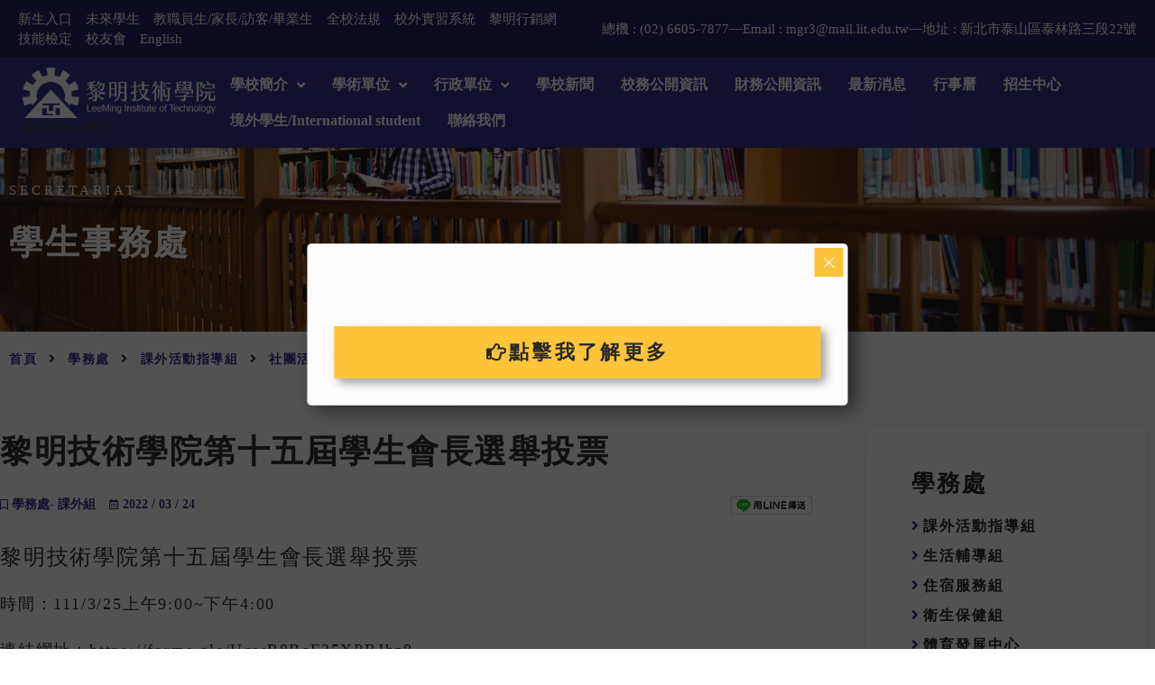

--- FILE ---
content_type: text/html; charset=UTF-8
request_url: https://www.lit.edu.tw/student/10883/
body_size: 28965
content:
<!doctype html>
<html lang="zh-TW">
<head>
	<meta charset="UTF-8">
	<meta name="viewport" content="width=device-width, initial-scale=1">
	<link rel="profile" href="http://gmpg.org/xfn/11">
	<title>黎明技術學院第十五屆學生會長選舉投票 &#8211; 黎明技術學院</title>
<meta name='robots' content='max-image-preview:large' />
            <script type="text/javascript"> var epic_news_ajax_url = 'https://www.lit.edu.tw/?epic-ajax-request=epic-ne'; </script>
            <link rel="alternate" type="application/rss+xml" title="訂閱《黎明技術學院》&raquo; 資訊提供" href="https://www.lit.edu.tw/feed/" />
<link rel="alternate" type="application/rss+xml" title="訂閱《黎明技術學院》&raquo; 留言的資訊提供" href="https://www.lit.edu.tw/comments/feed/" />
<link rel="alternate" title="oEmbed (JSON)" type="application/json+oembed" href="https://www.lit.edu.tw/wp-json/oembed/1.0/embed?url=https%3A%2F%2Fwww.lit.edu.tw%2Fstudent%2F10883%2F" />
<link rel="alternate" title="oEmbed (XML)" type="text/xml+oembed" href="https://www.lit.edu.tw/wp-json/oembed/1.0/embed?url=https%3A%2F%2Fwww.lit.edu.tw%2Fstudent%2F10883%2F&#038;format=xml" />
<style id='wp-img-auto-sizes-contain-inline-css'>
img:is([sizes=auto i],[sizes^="auto," i]){contain-intrinsic-size:3000px 1500px}
/*# sourceURL=wp-img-auto-sizes-contain-inline-css */
</style>
<link rel='stylesheet' id='dce-animations-css' href='https://www.lit.edu.tw/wp-content/plugins/dynamic-content-for-elementor/assets/css/animations.css?ver=3.3.21' media='all' />
<link rel='stylesheet' id='mec-select2-style-css' href='https://www.lit.edu.tw/wp-content/plugins/modern-events-calendar-lite/assets/packages/select2/select2.min.css?ver=6.5.2' media='all' />
<link rel='stylesheet' id='mec-font-icons-css' href='https://www.lit.edu.tw/wp-content/plugins/modern-events-calendar-lite/assets/css/iconfonts.css?ver=a7d54236fd374be4eb566fdf98a6eef6' media='all' />
<link rel='stylesheet' id='mec-frontend-style-css' href='https://www.lit.edu.tw/wp-content/plugins/modern-events-calendar-lite/assets/css/frontend.min.css?ver=6.5.2' media='all' />
<link rel='stylesheet' id='mec-tooltip-style-css' href='https://www.lit.edu.tw/wp-content/plugins/modern-events-calendar-lite/assets/packages/tooltip/tooltip.css?ver=a7d54236fd374be4eb566fdf98a6eef6' media='all' />
<link rel='stylesheet' id='mec-tooltip-shadow-style-css' href='https://www.lit.edu.tw/wp-content/plugins/modern-events-calendar-lite/assets/packages/tooltip/tooltipster-sideTip-shadow.min.css?ver=a7d54236fd374be4eb566fdf98a6eef6' media='all' />
<link rel='stylesheet' id='featherlight-css' href='https://www.lit.edu.tw/wp-content/plugins/modern-events-calendar-lite/assets/packages/featherlight/featherlight.css?ver=a7d54236fd374be4eb566fdf98a6eef6' media='all' />
<link rel='stylesheet' id='mec-lity-style-css' href='https://www.lit.edu.tw/wp-content/plugins/modern-events-calendar-lite/assets/packages/lity/lity.min.css?ver=a7d54236fd374be4eb566fdf98a6eef6' media='all' />
<link rel='stylesheet' id='mec-general-calendar-style-css' href='https://www.lit.edu.tw/wp-content/plugins/modern-events-calendar-lite/assets/css/mec-general-calendar.css?ver=a7d54236fd374be4eb566fdf98a6eef6' media='all' />
<link rel='stylesheet' id='hello-elementor-theme-style-css' href='https://www.lit.edu.tw/wp-content/themes/hello-elementor/assets/css/theme.css?ver=3.4.5' media='all' />
<link rel='stylesheet' id='jet-menu-hello-css' href='https://www.lit.edu.tw/wp-content/plugins/jet-menu/integration/themes/hello-elementor/assets/css/style.css?ver=2.4.17' media='all' />
<link rel='stylesheet' id='jkit-elements-main-css' href='https://www.lit.edu.tw/wp-content/plugins/jeg-elementor-kit/assets/css/elements/main.css?ver=3.0.1' media='all' />
<style id='wp-emoji-styles-inline-css'>

	img.wp-smiley, img.emoji {
		display: inline !important;
		border: none !important;
		box-shadow: none !important;
		height: 1em !important;
		width: 1em !important;
		margin: 0 0.07em !important;
		vertical-align: -0.1em !important;
		background: none !important;
		padding: 0 !important;
	}
/*# sourceURL=wp-emoji-styles-inline-css */
</style>
<link rel='stylesheet' id='jet-engine-frontend-css' href='https://www.lit.edu.tw/wp-content/plugins/jet-engine/assets/css/frontend.css?ver=3.7.9.1' media='all' />
<link rel='stylesheet' id='euis-css' href='https://www.lit.edu.tw/wp-content/plugins/unlimited-elementor-inner-sections-by-taspristudio/public/css/euis-public.css?ver=1.0.0' media='all' />
<link rel='stylesheet' id='jet-blocks-css' href='https://www.lit.edu.tw/wp-content/uploads/elementor/css/custom-jet-blocks.css?ver=1.3.21' media='all' />
<link rel='stylesheet' id='elementor-icons-css' href='https://www.lit.edu.tw/wp-content/plugins/elementor/assets/lib/eicons/css/elementor-icons.min.css?ver=5.44.0' media='all' />
<link rel='stylesheet' id='elementor-frontend-css' href='https://www.lit.edu.tw/wp-content/uploads/elementor/css/custom-frontend.min.css?ver=1766299208' media='all' />
<link rel='stylesheet' id='elementor-post-207-css' href='https://www.lit.edu.tw/wp-content/uploads/elementor/css/post-207.css?ver=1766299209' media='all' />
<link rel='stylesheet' id='dashicons-css' href='https://www.lit.edu.tw/wp-includes/css/dashicons.min.css?ver=a7d54236fd374be4eb566fdf98a6eef6' media='all' />
<link rel='stylesheet' id='jet-blog-css' href='https://www.lit.edu.tw/wp-content/plugins/jet-blog/assets/css/jet-blog.css?ver=2.4.7' media='all' />
<link rel='stylesheet' id='jet-tabs-frontend-css' href='https://www.lit.edu.tw/wp-content/plugins/jet-tabs/assets/css/jet-tabs-frontend.css?ver=2.2.12' media='all' />
<link rel='stylesheet' id='swiper-css' href='https://www.lit.edu.tw/wp-content/plugins/elementor/assets/lib/swiper/v8/css/swiper.min.css?ver=8.4.5' media='all' />
<link rel='stylesheet' id='hello-elementor-css' href='https://www.lit.edu.tw/wp-content/themes/hello-elementor/assets/css/reset.css?ver=3.4.5' media='all' />
<link rel='stylesheet' id='hello-elementor-header-footer-css' href='https://www.lit.edu.tw/wp-content/themes/hello-elementor/assets/css/header-footer.css?ver=3.4.5' media='all' />
<link rel='stylesheet' id='jet-menu-public-styles-css' href='https://www.lit.edu.tw/wp-content/plugins/jet-menu/assets/public/css/public.css?ver=2.4.17' media='all' />
<link rel='stylesheet' id='jet-popup-frontend-css' href='https://www.lit.edu.tw/wp-content/plugins/jet-popup/assets/css/jet-popup-frontend.css?ver=2.0.20' media='all' />
<link rel='stylesheet' id='elementor-post-22142-css' href='https://www.lit.edu.tw/wp-content/uploads/elementor/css/post-22142.css?ver=1766299209' media='all' />
<link rel='stylesheet' id='elementor-post-22157-css' href='https://www.lit.edu.tw/wp-content/uploads/elementor/css/post-22157.css?ver=1766299210' media='all' />
<link rel='stylesheet' id='jet-theme-core-frontend-styles-css' href='https://www.lit.edu.tw/wp-content/plugins/jet-theme-core/assets/css/frontend.css?ver=2.3.0.3' media='all' />
<link rel='stylesheet' id='widget-heading-css' href='https://www.lit.edu.tw/wp-content/plugins/elementor/assets/css/widget-heading.min.css?ver=3.33.0' media='all' />
<link rel='stylesheet' id='dce-style-css' href='https://www.lit.edu.tw/wp-content/plugins/dynamic-content-for-elementor/assets/css/style.min.css?ver=3.3.21' media='all' />
<link rel='stylesheet' id='dce-content-css' href='https://www.lit.edu.tw/wp-content/plugins/dynamic-content-for-elementor/assets/css/content.min.css?ver=3.3.21' media='all' />
<link rel='stylesheet' id='widget-divider-css' href='https://www.lit.edu.tw/wp-content/plugins/elementor/assets/css/widget-divider.min.css?ver=3.33.0' media='all' />
<link rel='stylesheet' id='dce-acf-repeater-old-css' href='https://www.lit.edu.tw/wp-content/plugins/dynamic-content-for-elementor/assets/css/acf-repeater-old.min.css?ver=3.3.21' media='all' />
<link rel='stylesheet' id='dce-datatables-css' href='https://www.lit.edu.tw/wp-content/plugins/dynamic-content-for-elementor/assets/node/datatables/datatables.min.css?ver=3.3.21' media='all' />
<link rel='stylesheet' id='dce-acf-repeater-css' href='https://www.lit.edu.tw/wp-content/plugins/dynamic-content-for-elementor/assets/css/acf-repeater.min.css?ver=3.3.21' media='all' />
<link rel='stylesheet' id='dce-accordionjs-css' href='https://www.lit.edu.tw/wp-content/plugins/dynamic-content-for-elementor/assets/node/accordionjs/accordion.css?ver=3.3.21' media='all' />
<link rel='stylesheet' id='elementor-post-2938-css' href='https://www.lit.edu.tw/wp-content/uploads/elementor/css/post-2938.css?ver=1766299214' media='all' />
<link rel='stylesheet' id='epic-icon-css' href='https://www.lit.edu.tw/wp-content/plugins/epic-news-element/assets/fonts/jegicon/jegicon.css?ver=a7d54236fd374be4eb566fdf98a6eef6' media='all' />
<link rel='stylesheet' id='font-awesome-css' href='https://www.lit.edu.tw/wp-content/plugins/elementor/assets/lib/font-awesome/css/font-awesome.min.css?ver=4.7.0' media='all' />
<link rel='stylesheet' id='epic-style-css' href='https://www.lit.edu.tw/wp-content/plugins/epic-news-element/assets/css/style.min.css?ver=a7d54236fd374be4eb566fdf98a6eef6' media='all' />
<link rel='stylesheet' id='elementor-icons-shared-0-css' href='https://www.lit.edu.tw/wp-content/plugins/elementor/assets/lib/font-awesome/css/fontawesome.min.css?ver=5.15.3' media='all' />
<link rel='stylesheet' id='elementor-icons-fa-solid-css' href='https://www.lit.edu.tw/wp-content/plugins/elementor/assets/lib/font-awesome/css/solid.min.css?ver=5.15.3' media='all' />
<link rel='stylesheet' id='elementor-icons-fa-brands-css' href='https://www.lit.edu.tw/wp-content/plugins/elementor/assets/lib/font-awesome/css/brands.min.css?ver=5.15.3' media='all' />
<link rel='stylesheet' id='elementor-icons-jkiticon-css' href='https://www.lit.edu.tw/wp-content/plugins/jeg-elementor-kit/assets/fonts/jkiticon/jkiticon.css?ver=3.0.1' media='all' />
<link rel='stylesheet' id='elementor-icons-fa-regular-css' href='https://www.lit.edu.tw/wp-content/plugins/elementor/assets/lib/font-awesome/css/regular.min.css?ver=5.15.3' media='all' />
<script src="https://www.lit.edu.tw/wp-includes/js/jquery/jquery.min.js?ver=3.7.1" id="jquery-core-js"></script>
<script src="https://www.lit.edu.tw/wp-includes/js/jquery/jquery-migrate.min.js?ver=3.4.1" id="jquery-migrate-js"></script>
<script src="https://www.lit.edu.tw/wp-content/plugins/modern-events-calendar-lite/assets/js/mec-general-calendar.js?ver=6.5.2" id="mec-general-calendar-script-js"></script>
<script id="mec-frontend-script-js-extra">
var mecdata = {"day":"day","days":"days","hour":"hour","hours":"hours","minute":"minute","minutes":"minutes","second":"second","seconds":"seconds","elementor_edit_mode":"no","recapcha_key":"","ajax_url":"https://www.lit.edu.tw/wp-admin/admin-ajax.php","fes_nonce":"685303aef3","current_year":"2026","current_month":"01","datepicker_format":"yy-mm-dd&Y-m-d"};
//# sourceURL=mec-frontend-script-js-extra
</script>
<script src="https://www.lit.edu.tw/wp-content/plugins/modern-events-calendar-lite/assets/js/frontend.js?ver=6.5.2" id="mec-frontend-script-js"></script>
<script src="https://www.lit.edu.tw/wp-content/plugins/modern-events-calendar-lite/assets/js/events.js?ver=6.5.2" id="mec-events-script-js"></script>
<script src="https://www.lit.edu.tw/wp-content/plugins/unlimited-elementor-inner-sections-by-taspristudio/public/js/euis-public.js?ver=1.0.0" id="euis-js"></script>
<link rel="https://api.w.org/" href="https://www.lit.edu.tw/wp-json/" /><link rel="alternate" title="JSON" type="application/json" href="https://www.lit.edu.tw/wp-json/wp/v2/student/10883" /><link rel="EditURI" type="application/rsd+xml" title="RSD" href="https://www.lit.edu.tw/xmlrpc.php?rsd" />

<link rel="canonical" href="https://www.lit.edu.tw/student/10883/" />
<link rel='shortlink' href='https://www.lit.edu.tw/?p=10883' />
<meta name="generator" content="Elementor 3.33.0; features: additional_custom_breakpoints; settings: css_print_method-external, google_font-enabled, font_display-auto">
			<style>
				.e-con.e-parent:nth-of-type(n+4):not(.e-lazyloaded):not(.e-no-lazyload),
				.e-con.e-parent:nth-of-type(n+4):not(.e-lazyloaded):not(.e-no-lazyload) * {
					background-image: none !important;
				}
				@media screen and (max-height: 1024px) {
					.e-con.e-parent:nth-of-type(n+3):not(.e-lazyloaded):not(.e-no-lazyload),
					.e-con.e-parent:nth-of-type(n+3):not(.e-lazyloaded):not(.e-no-lazyload) * {
						background-image: none !important;
					}
				}
				@media screen and (max-height: 640px) {
					.e-con.e-parent:nth-of-type(n+2):not(.e-lazyloaded):not(.e-no-lazyload),
					.e-con.e-parent:nth-of-type(n+2):not(.e-lazyloaded):not(.e-no-lazyload) * {
						background-image: none !important;
					}
				}
			</style>
			
<!-- Load Facebook SDK for JavaScript -->
<div id="fb-root"></div>
<script>(function(d, s, id) {
var js, fjs = d.getElementsByTagName(s)[0];
if (d.getElementById(id)) return;
js = d.createElement(s); js.id = id;
js.src = "https://connect.facebook.net/zh_TW/sdk.js#xfbml=1&version=v3.0";
fjs.parentNode.insertBefore(js, fjs);
}(document, 'script', 'facebook-jssdk'));</script>
<style id='wpcb-styles-header'>
.news-list_slider .size-500 {
  padding-bottom: 70%;
}
.news-lists .jeg_post_meta {
  margin-top: 15px;
}
.news-lists .jeg_post_meta .jeg_meta_author {
  display: none;
}
.news-lists .jeg_post_meta .jeg_meta_date {
  font-size: 14px;
}
.news-lists .jeg_post_meta .jeg_meta_date:before {
  display: none;
}
.news-lists .jeg_post_meta .jeg_meta_date i {
  color: #CCCCCC;
  margin-right: 6px;
}
.news-lists .jeg_post_meta .jeg_meta_comment {
  display: none;
}
.news-lists .jeg_post_excerpt {
  display: none;
}

.announcement-list article {
  padding: 20px 0 0 10px;
  padding-bottom: 25px !important;
}
.announcement-list article:hover {
  background-color: #36348e;
  transition: ease-in-out;
  transition-duration: 0.35s;
}
.announcement-list article:hover h3.dce-post-title a, .announcement-list article:hover .dce-post-date, .announcement-list article:hover .dce-author-display_name, .announcement-list article:hover .dce-post-ptype {
  color: white !important;
  transition: ease-in-out !important;
  transition-duration: 0.35s !important;
}
.announcement-list article:nth-child(odd) {
  background-color: rgba(54, 52, 142, 0.08);
  transition: ease-in-out;
  transition-duration: 0.35s;
}
.announcement-list article:nth-child(odd):hover {
  background-color: #36348e;
  transition: ease-in-out;
  transition-duration: 0.35s;
}
.announcement-list article div.dce-post-block {
  flex-direction: initial !important;
}
.announcement-list article div.dce-post-block .dce-item_title {
  max-width: 80%;
  flex-grow: 2;
}
.announcement-list article div.dce-post-block .dce-item_title .dce-post-title {
  line-height: 1.8rem;
}
.announcement-list article div.dce-post-block .dce-item_date {
  width: 12%;
}
.announcement-list article .dce-item_author {
  position: absolute;
  right: 10px;
}
.announcement-list article .dce-item_author .dce-author-image {
  display: none;
}

.single-share .social-share-list {
  padding-top: 2px;
}
.single-share .social-share-list i {
  margin-bottom: 5px;
}
.post-attachment-wrap .dce-acf-repeater ul {
  border: 1px #D2D2D2 dotted;
  padding: 20px;
  border-radius: 10px;
  background: rgba(255, 208, 138, 0.15);
}
.post-attachment-wrap .dce-acf-repeater ul li i {
  color: #36348E !important;
}
.post-attachment-wrap .dce-acf-repeater ul li span a {
  color: #292929 !important;
}
.post-attachment-wrap .dce-acf-repeater ul li span a:hover {
  text-decoration: underline !important;
}

ul.sub-top-menu {
  display: flex;
}
ul.sub-top-menu li {
  list-style: none;
  padding-right: 10px;
  color: #fff;
}
ul.sub-top-menu li a {
  color: #fff;
}
.main-sub-menu-wrap li:after {
  margin-bottom: 20px;
}
.main-head-wrapper #menu-main-menu .current-menu-item a, .main-head-wrapper #menu-main-menu .current-menu-ancestor a {
  color: #ffc53a;
}
.main-head-wrapper .header-menu-wrap .elementor-widget-wrap {
  display: flex !important;
  justify-content: space-between !important;
  flex-wrap: nowrap !important;
}
.main-head-wrapper .header-menu-wrap .elementor-widget-wrap .elementor-element {
  display: contents;
}
@media screen and (max-width: 1400px) {
  .elementor-element-db2a6d4 {
    display: none !important;
  }
}
@media screen and (max-width: 1280px) {
  .elementor-22142 .elementor-element.elementor-element-99f9048 .menu-item-link-top .jet-nav-link-text {
    font-size: 16px;
  }
}
@media screen and (max-width: 1180px) {
  .elementor-22142 .elementor-element.elementor-element-99f9048 .menu-item-link-top .jet-nav-link-text {
    font-size: 15px;
  }
  .jet-nav .menu-item-link.menu-item-link-top {
    padding: 8px 12px;
  }
}
@media screen and (max-width: 1090px) {
  .elementor-22142 .elementor-element.elementor-element-99f9048 .menu-item-link-top .jet-nav-link-text {
    font-size: 14px;
  }
  .jet-nav .menu-item-link.menu-item-link-top {
    padding: 8px 10px;
  }
}
@media screen and (max-width: 1024px) {
  .header-menu-wrap .elementor-widget-wrap .elementor-element:nth-of-type(2) {
    display: block !important;
    margin-right: 30px !important;
  }
  .header-menu-wrap .elementor-widget-wrap .elementor-element:nth-of-type(3) {
    display: none !important;
  }
}
.menu-under-line {
  border-bottom: 1px #8f8f8f solid !important;
}
.mobile-menu-first-item {
  border-top: 1px #8f8f8f solid !important;
  margin-top: 20px !important;
  padding-top: 20px !important;
}
.ekit-template-content-header {
  /* -- Changing the menu background on scroll effect -- */
}
.ekit-template-content-header .elementor-sticky--effects {
  background: #36348e !important;
  /* change the background color here*/
  z-index: 999 !important;
}
.ekit-template-content-header .elementor-sticky--effects .sticky-menu-items ul li a {
  color: #fff !important;
}
.ekit-template-content-header .elementor-sticky--effects, .ekit-template-content-header .sticky-menu-items ul li a {
  transition: 0.5s all ease-in-out;
}
.footer-sec-01-wrap .elementor-widget-container p a, .footer-sec-02-wrap .elementor-widget-container p a, .footer-sec-03-wrap .elementor-widget-container p a, .footer-sec-04-wrap .elementor-widget-container p a {
  color: white !important;
}
.footer-sec-01-wrap .elementor-widget-container p a:hover, .footer-sec-02-wrap .elementor-widget-container p a:hover, .footer-sec-03-wrap .elementor-widget-container p a:hover, .footer-sec-04-wrap .elementor-widget-container p a:hover {
  color: #ffc53a !important;
}
.elementor-element-b1f792c li.elementor-icon-list-item:after {
  top: 10px;
}
.accordion-cats-wrap .accordionjs .acc_section.acc_active > .acc_head {
  background: white !important;
  border: 0 !important;
}
.accordion-cats-wrap ul {
  margin: 5px 0 0 0 !important;
}
.accordion-cats-wrap ul li {
  border: 0 !important;
  margin-bottom: 15px !important;
}
.accordion-cats-wrap ul li .acc_head {
  padding: 0 !important;
}
.accordion-cats-wrap ul li h4 {
  margin: 0 !important;
}
.accordion-cats-wrap ul li h4 .accordion-title {
  font-size: 16px !important;
  padding-left: 3px;
}

.elementor-icon-list-items .secretariats-option-cat-icon {
  padding-right: 10px;
}
.elementor-icon-list-items .secretariats-option-cat-icon i {
  color: #36348E;
  font-size: 22px;
}
.service-list-wrapper {
  width: 100%;
  display: flex;
  flex-wrap: wrap;
  align-items: stretch;
}
.service-list-wrapper .jet-listing-dynamic-repeater__item {
  width: 295px;
  display: grid;
  margin: 0 15px 25px 0;
}
.service-list-wrapper .jet-listing-dynamic-repeater__item:nth-of-type(1) {
  background-color: #54c7c8;
}
.service-list-wrapper .jet-listing-dynamic-repeater__item:nth-of-type(2) {
  background-color: #ff9b52;
}
.service-list-wrapper .jet-listing-dynamic-repeater__item:nth-of-type(3) {
  background-color: #659df9;
}
.service-list-wrapper .jet-listing-dynamic-repeater__item:nth-of-type(4) {
  background-color: #fac246;
}
.service-list-wrapper .jet-listing-dynamic-repeater__item:nth-of-type(5) {
  background-color: #ff6e69;
}
.service-list-wrapper .jet-listing-dynamic-repeater__item:nth-of-type(6) {
  background-color: #53b5ff;
}
.service-list-wrapper .jet-listing-dynamic-repeater__item:nth-of-type(7) {
  background-color: #4fd08f;
}
.service-list-wrapper .jet-listing-dynamic-repeater__item:nth-of-type(8) {
  background-color: #f67ea3;
}
.service-list-wrapper .jet-listing-dynamic-repeater__item:nth-of-type(9) {
  background-color: #54c7c8;
}
.service-list-wrapper .jet-listing-dynamic-repeater__item a {
  display: block;
}
.service-list-wrapper .jet-listing-dynamic-repeater__item img {
  max-width: 50px;
  width: 50px;
  display: block;
  margin: 0 auto 10px auto;
}
.service-list-wrapper .jet-listing-dynamic-repeater__item p {
  color: #292929;
  text-align: center;
}
.admin_announce-list .filter-active {
  color: white;
  background: #36348E;
  padding: 5px 20px 6px 20px;
}
.admin_announce-list article {
  padding: 20px 0 0 0;
  padding-bottom: 23px !important;
}
.admin_announce-list article:hover {
  background-color: #36348e;
  transition: ease-in-out;
  transition-duration: 0.35s;
}
.admin_announce-list article:hover h3.dce-post-title a, .admin_announce-list article:hover .dce-post-date, .admin_announce-list article:hover .dce-author-display_name, .admin_announce-list article:hover .dce-terms-list li a {
  color: white !important;
  transition: ease-in-out !important;
  transition-duration: 0.35s !important;
}
.admin_announce-list article:nth-child(odd) {
  background-color: rgba(54, 52, 142, 0.08);
  transition: ease-in-out;
  transition-duration: 0.35s;
}
.admin_announce-list article:nth-child(odd):hover {
  background-color: #36348e;
  transition: ease-in-out;
  transition-duration: 0.35s;
}
.admin_announce-list article .dce-post-block {
  flex-direction: row !important;
}
.admin_announce-list article .dce-post-block .dce-item_date {
  width: 10%;
  margin-left: 1%;
}
.admin_announce-list article .dce-post-block .dce-item_title {
  width: 72%;
}
.admin_announce-list article .dce-post-block .dce-item_termstaxonomy {
  width: 16%;
  margin-right: 1%;
}
.admin_announce-list article .dce-post-block .dce-item_termstaxonomy .dce-post-terms {
  display: flex;
  flex-direction: column;
}
.admin_announce-list article .dce-post-block .dce-item_termstaxonomy .dce-post-terms .dce-terms-list {
  display: flex;
  flex-direction: column;
}
.friend-link-wrap img {
  width: 100%;
  height: auto;
}
.view-more-button {
  margin-top: 30px;
}
.team-list {
  width: 100%;
  display: flex;
  flex-wrap: wrap;
}
.team-list .jet-listing-dynamic-repeater__item {
  width: calc(100% / 4);
  margin-bottom: 20px;
}
.team-list .jet-listing-dynamic-repeater__item span {
  color: #36348E;
  font-size: 14px;
  letter-spacing: 1.2px;
}
.team-list .jet-listing-dynamic-repeater__item h3 {
  font-size: 22px;
  line-height: 3rem;
  letter-spacing: 5px;
}
.team-list .jet-listing-dynamic-repeater__item div {
  display: block;
}
@media screen and (max-width: 768px) {
  .team-list .jet-listing-dynamic-repeater__item {
    width: calc(100% / 2);
  }
}
@media screen and (max-width: 640px) {
  .team-list .jet-listing-dynamic-repeater__item {
    width: calc(100% / 1);
  }
}
.accordion-cats-wrap h4.elementor-tab-title {
  padding: 10px 0 10px 0;
}
.accordion-cats-wrap h4.elementor-tab-title .elementor-accordion-icon-left {
  margin-right: -10px !important;
}
.accordion-cats-wrap h4.elementor-tab-title a.elementor-accordion-title {
  font-size: 16px;
  display: block;
  line-height: 24px;
}
.accordion-cats-wrap .elementor-accordion-item {
  border: 0;
}
.accordion-cats-wrap .elementor-tab-content {
  border: 0;
}

.home-banner-text {
  display: block;
  position: absolute;
  z-index: -5;
  width: 100%;
  top: 0;
}
.home-banner-video {
  display: block;
  position: absolute;
  z-index: -10;
  width: 100%;
  top: 0;
}
.home-banner-video .jet-video {
  height: 0px !important;
  padding-bottom: 725px !important;
}
@media screen and (max-width: 1056px) {
  .home-banner-video .jet-video {
    padding-bottom: 755px !important;
  }
  .home-banner-video .jet-video video {
    height: 755px !important;
  }
}
@media screen and (max-width: 768px) {
  .home-banner-video .jet-video {
    padding-bottom: 76% !important;
  }
  .home-banner-video .jet-video video {
    height: 76% !important;
  }
}
@media screen and (max-width: 640px) {
  .home-banner-video .jet-video {
    padding-bottom: 78% !important;
  }
  .home-banner-video .jet-video video {
    height: 78% !important;
  }
}
@media screen and (max-width: 626px) {
  .home-banner-video .jet-video {
    padding-bottom: 81.5% !important;
  }
  .home-banner-video .jet-video video {
    height: 81.5% !important;
  }
}
@media screen and (max-width: 570px) {
  .home-banner-video .jet-video {
    padding-bottom: 83% !important;
  }
  .home-banner-video .jet-video video {
    height: 83% !important;
  }
}
@media screen and (max-width: 520px) {
  .home-banner-video .jet-video {
    padding-bottom: 85% !important;
  }
  .home-banner-video .jet-video video {
    height: 85% !important;
  }
}
</style><script type="text/javascript">
jQuery(document).ready(function () {
	jQuery('.sidebar-term-list ul li').prepend('<i aria-hidden="true" class="fas fa-chevron-right" style="color: #36348E;padding-right:10px;"></i>'); 
	
	jQuery('.admin_menu .menu-item-type-custom a').prepend('<i aria-hidden="true" class="fas fa-chevron-right" style="color: #36348E;padding-right:10px;"></i>'); 
});</script><link rel="icon" href="https://www.lit.edu.tw/wp-content/uploads/2021/07/favicon.png" sizes="32x32" />
<link rel="icon" href="https://www.lit.edu.tw/wp-content/uploads/2021/07/favicon.png" sizes="192x192" />
<link rel="apple-touch-icon" href="https://www.lit.edu.tw/wp-content/uploads/2021/07/favicon.png" />
<meta name="msapplication-TileImage" content="https://www.lit.edu.tw/wp-content/uploads/2021/07/favicon.png" />
<style id="jeg_dynamic_css" type="text/css" data-type="jeg_custom-css"></style><style type="text/css">.mec-event-grid-minimal .mec-modal-booking-button:hover, .mec-events-timeline-wrap .mec-organizer-item a, .mec-events-timeline-wrap .mec-organizer-item:after, .mec-events-timeline-wrap .mec-shortcode-organizers i, .mec-timeline-event .mec-modal-booking-button, .mec-wrap .mec-map-lightbox-wp.mec-event-list-classic .mec-event-date, .mec-timetable-t2-col .mec-modal-booking-button:hover, .mec-event-container-classic .mec-modal-booking-button:hover, .mec-calendar-events-side .mec-modal-booking-button:hover, .mec-event-grid-yearly  .mec-modal-booking-button, .mec-events-agenda .mec-modal-booking-button, .mec-event-grid-simple .mec-modal-booking-button, .mec-event-list-minimal  .mec-modal-booking-button:hover, .mec-timeline-month-divider,  .mec-wrap.colorskin-custom .mec-totalcal-box .mec-totalcal-view span:hover,.mec-wrap.colorskin-custom .mec-calendar.mec-event-calendar-classic .mec-selected-day,.mec-wrap.colorskin-custom .mec-color, .mec-wrap.colorskin-custom .mec-event-sharing-wrap .mec-event-sharing > li:hover a, .mec-wrap.colorskin-custom .mec-color-hover:hover, .mec-wrap.colorskin-custom .mec-color-before *:before ,.mec-wrap.colorskin-custom .mec-widget .mec-event-grid-classic.owl-carousel .owl-nav i,.mec-wrap.colorskin-custom .mec-event-list-classic a.magicmore:hover,.mec-wrap.colorskin-custom .mec-event-grid-simple:hover .mec-event-title,.mec-wrap.colorskin-custom .mec-single-event .mec-event-meta dd.mec-events-event-categories:before,.mec-wrap.colorskin-custom .mec-single-event-date:before,.mec-wrap.colorskin-custom .mec-single-event-time:before,.mec-wrap.colorskin-custom .mec-events-meta-group.mec-events-meta-group-venue:before,.mec-wrap.colorskin-custom .mec-calendar .mec-calendar-side .mec-previous-month i,.mec-wrap.colorskin-custom .mec-calendar .mec-calendar-side .mec-next-month:hover,.mec-wrap.colorskin-custom .mec-calendar .mec-calendar-side .mec-previous-month:hover,.mec-wrap.colorskin-custom .mec-calendar .mec-calendar-side .mec-next-month:hover,.mec-wrap.colorskin-custom .mec-calendar.mec-event-calendar-classic dt.mec-selected-day:hover,.mec-wrap.colorskin-custom .mec-infowindow-wp h5 a:hover, .colorskin-custom .mec-events-meta-group-countdown .mec-end-counts h3,.mec-calendar .mec-calendar-side .mec-next-month i,.mec-wrap .mec-totalcal-box i,.mec-calendar .mec-event-article .mec-event-title a:hover,.mec-attendees-list-details .mec-attendee-profile-link a:hover,.mec-wrap.colorskin-custom .mec-next-event-details li i, .mec-next-event-details i:before, .mec-marker-infowindow-wp .mec-marker-infowindow-count, .mec-next-event-details a,.mec-wrap.colorskin-custom .mec-events-masonry-cats a.mec-masonry-cat-selected,.lity .mec-color,.lity .mec-color-before :before,.lity .mec-color-hover:hover,.lity .mec-wrap .mec-color,.lity .mec-wrap .mec-color-before :before,.lity .mec-wrap .mec-color-hover:hover,.leaflet-popup-content .mec-color,.leaflet-popup-content .mec-color-before :before,.leaflet-popup-content .mec-color-hover:hover,.leaflet-popup-content .mec-wrap .mec-color,.leaflet-popup-content .mec-wrap .mec-color-before :before,.leaflet-popup-content .mec-wrap .mec-color-hover:hover, .mec-calendar.mec-calendar-daily .mec-calendar-d-table .mec-daily-view-day.mec-daily-view-day-active.mec-color, .mec-map-boxshow div .mec-map-view-event-detail.mec-event-detail i,.mec-map-boxshow div .mec-map-view-event-detail.mec-event-detail:hover,.mec-map-boxshow .mec-color,.mec-map-boxshow .mec-color-before :before,.mec-map-boxshow .mec-color-hover:hover,.mec-map-boxshow .mec-wrap .mec-color,.mec-map-boxshow .mec-wrap .mec-color-before :before,.mec-map-boxshow .mec-wrap .mec-color-hover:hover, .mec-choosen-time-message, .mec-booking-calendar-month-navigation .mec-next-month:hover, .mec-booking-calendar-month-navigation .mec-previous-month:hover, .mec-yearly-view-wrap .mec-agenda-event-title a:hover, .mec-yearly-view-wrap .mec-yearly-title-sec .mec-next-year i, .mec-yearly-view-wrap .mec-yearly-title-sec .mec-previous-year i, .mec-yearly-view-wrap .mec-yearly-title-sec .mec-next-year:hover, .mec-yearly-view-wrap .mec-yearly-title-sec .mec-previous-year:hover, .mec-av-spot .mec-av-spot-head .mec-av-spot-box span, .mec-wrap.colorskin-custom .mec-calendar .mec-calendar-side .mec-previous-month:hover .mec-load-month-link, .mec-wrap.colorskin-custom .mec-calendar .mec-calendar-side .mec-next-month:hover .mec-load-month-link, .mec-yearly-view-wrap .mec-yearly-title-sec .mec-previous-year:hover .mec-load-month-link, .mec-yearly-view-wrap .mec-yearly-title-sec .mec-next-year:hover .mec-load-month-link, .mec-skin-list-events-container .mec-data-fields-tooltip .mec-data-fields-tooltip-box ul .mec-event-data-field-item a, .mec-booking-shortcode .mec-event-ticket-name, .mec-booking-shortcode .mec-event-ticket-price, .mec-booking-shortcode .mec-ticket-variation-name, .mec-booking-shortcode .mec-ticket-variation-price, .mec-booking-shortcode label, .mec-booking-shortcode .nice-select, .mec-booking-shortcode input, .mec-booking-shortcode span.mec-book-price-detail-description, .mec-booking-shortcode .mec-ticket-name, .mec-booking-shortcode label.wn-checkbox-label, .mec-wrap.mec-cart table tr td a {color: #3a609f}.mec-skin-carousel-container .mec-event-footer-carousel-type3 .mec-modal-booking-button:hover, .mec-wrap.colorskin-custom .mec-event-sharing .mec-event-share:hover .event-sharing-icon,.mec-wrap.colorskin-custom .mec-event-grid-clean .mec-event-date,.mec-wrap.colorskin-custom .mec-event-list-modern .mec-event-sharing > li:hover a i,.mec-wrap.colorskin-custom .mec-event-list-modern .mec-event-sharing .mec-event-share:hover .mec-event-sharing-icon,.mec-wrap.colorskin-custom .mec-event-list-modern .mec-event-sharing li:hover a i,.mec-wrap.colorskin-custom .mec-calendar:not(.mec-event-calendar-classic) .mec-selected-day,.mec-wrap.colorskin-custom .mec-calendar .mec-selected-day:hover,.mec-wrap.colorskin-custom .mec-calendar .mec-calendar-row  dt.mec-has-event:hover,.mec-wrap.colorskin-custom .mec-calendar .mec-has-event:after, .mec-wrap.colorskin-custom .mec-bg-color, .mec-wrap.colorskin-custom .mec-bg-color-hover:hover, .colorskin-custom .mec-event-sharing-wrap:hover > li, .mec-wrap.colorskin-custom .mec-totalcal-box .mec-totalcal-view span.mec-totalcalview-selected,.mec-wrap .flip-clock-wrapper ul li a div div.inn,.mec-wrap .mec-totalcal-box .mec-totalcal-view span.mec-totalcalview-selected,.event-carousel-type1-head .mec-event-date-carousel,.mec-event-countdown-style3 .mec-event-date,#wrap .mec-wrap article.mec-event-countdown-style1,.mec-event-countdown-style1 .mec-event-countdown-part3 a.mec-event-button,.mec-wrap .mec-event-countdown-style2,.mec-map-get-direction-btn-cnt input[type="submit"],.mec-booking button,span.mec-marker-wrap,.mec-wrap.colorskin-custom .mec-timeline-events-container .mec-timeline-event-date:before, .mec-has-event-for-booking.mec-active .mec-calendar-novel-selected-day, .mec-booking-tooltip.multiple-time .mec-booking-calendar-date.mec-active, .mec-booking-tooltip.multiple-time .mec-booking-calendar-date:hover, .mec-ongoing-normal-label, .mec-calendar .mec-has-event:after, .mec-event-list-modern .mec-event-sharing li:hover .telegram{background-color: #3a609f;}.mec-booking-tooltip.multiple-time .mec-booking-calendar-date:hover, .mec-calendar-day.mec-active .mec-booking-tooltip.multiple-time .mec-booking-calendar-date.mec-active{ background-color: #3a609f;}.mec-skin-carousel-container .mec-event-footer-carousel-type3 .mec-modal-booking-button:hover, .mec-timeline-month-divider, .mec-wrap.colorskin-custom .mec-single-event .mec-speakers-details ul li .mec-speaker-avatar a:hover img,.mec-wrap.colorskin-custom .mec-event-list-modern .mec-event-sharing > li:hover a i,.mec-wrap.colorskin-custom .mec-event-list-modern .mec-event-sharing .mec-event-share:hover .mec-event-sharing-icon,.mec-wrap.colorskin-custom .mec-event-list-standard .mec-month-divider span:before,.mec-wrap.colorskin-custom .mec-single-event .mec-social-single:before,.mec-wrap.colorskin-custom .mec-single-event .mec-frontbox-title:before,.mec-wrap.colorskin-custom .mec-calendar .mec-calendar-events-side .mec-table-side-day, .mec-wrap.colorskin-custom .mec-border-color, .mec-wrap.colorskin-custom .mec-border-color-hover:hover, .colorskin-custom .mec-single-event .mec-frontbox-title:before, .colorskin-custom .mec-single-event .mec-wrap-checkout h4:before, .colorskin-custom .mec-single-event .mec-events-meta-group-booking form > h4:before, .mec-wrap.colorskin-custom .mec-totalcal-box .mec-totalcal-view span.mec-totalcalview-selected,.mec-wrap .mec-totalcal-box .mec-totalcal-view span.mec-totalcalview-selected,.event-carousel-type1-head .mec-event-date-carousel:after,.mec-wrap.colorskin-custom .mec-events-masonry-cats a.mec-masonry-cat-selected, .mec-marker-infowindow-wp .mec-marker-infowindow-count, .mec-wrap.colorskin-custom .mec-events-masonry-cats a:hover, .mec-has-event-for-booking .mec-calendar-novel-selected-day, .mec-booking-tooltip.multiple-time .mec-booking-calendar-date.mec-active, .mec-booking-tooltip.multiple-time .mec-booking-calendar-date:hover, .mec-virtual-event-history h3:before, .mec-booking-tooltip.multiple-time .mec-booking-calendar-date:hover, .mec-calendar-day.mec-active .mec-booking-tooltip.multiple-time .mec-booking-calendar-date.mec-active, .mec-rsvp-form-box form > h4:before, .mec-wrap .mec-box-title::before, .mec-box-title::before  {border-color: #3a609f;}.mec-wrap.colorskin-custom .mec-event-countdown-style3 .mec-event-date:after,.mec-wrap.colorskin-custom .mec-month-divider span:before, .mec-calendar.mec-event-container-simple dl dt.mec-selected-day, .mec-calendar.mec-event-container-simple dl dt.mec-selected-day:hover{border-bottom-color:#3a609f;}.mec-wrap.colorskin-custom  article.mec-event-countdown-style1 .mec-event-countdown-part2:after{border-color: transparent transparent transparent #3a609f;}.mec-wrap.colorskin-custom .mec-box-shadow-color { box-shadow: 0 4px 22px -7px #3a609f;}.mec-events-timeline-wrap .mec-shortcode-organizers, .mec-timeline-event .mec-modal-booking-button, .mec-events-timeline-wrap:before, .mec-wrap.colorskin-custom .mec-timeline-event-local-time, .mec-wrap.colorskin-custom .mec-timeline-event-time ,.mec-wrap.colorskin-custom .mec-timeline-event-location,.mec-choosen-time-message { background: rgba(58,96,159,.11);}.mec-wrap.colorskin-custom .mec-timeline-events-container .mec-timeline-event-date:after{ background: rgba(58,96,159,.3);}.mec-booking-shortcode button { box-shadow: 0 2px 2px rgba(58 96 159 / 27%);}.mec-booking-shortcode button.mec-book-form-back-button{ background-color: rgba(58 96 159 / 40%);}.mec-events-meta-group-booking-shortcode{ background: rgba(58,96,159,.14);}.mec-booking-shortcode label.wn-checkbox-label, .mec-booking-shortcode .nice-select,.mec-booking-shortcode input, .mec-booking-shortcode .mec-book-form-gateway-label input[type=radio]:before, .mec-booking-shortcode input[type=radio]:checked:before, .mec-booking-shortcode ul.mec-book-price-details li, .mec-booking-shortcode ul.mec-book-price-details{ border-color: rgba(58 96 159 / 27%) !important;}.mec-booking-shortcode input::-webkit-input-placeholder,.mec-booking-shortcode textarea::-webkit-input-placeholder{color: #3a609f}.mec-booking-shortcode input::-moz-placeholder,.mec-booking-shortcode textarea::-moz-placeholder{color: #3a609f}.mec-booking-shortcode input:-ms-input-placeholder,.mec-booking-shortcode textarea:-ms-input-placeholder {color: #3a609f}.mec-booking-shortcode input:-moz-placeholder,.mec-booking-shortcode textarea:-moz-placeholder {color: #3a609f}.mec-booking-shortcode label.wn-checkbox-label:after, .mec-booking-shortcode label.wn-checkbox-label:before, .mec-booking-shortcode input[type=radio]:checked:after{background-color: #3a609f}.mec-wrap h1 a, .mec-wrap h2 a, .mec-wrap h3 a, .mec-wrap h4 a, .mec-wrap h5 a, .mec-wrap h6 a,.entry-content .mec-wrap h1 a, .entry-content .mec-wrap h2 a, .entry-content .mec-wrap h3 a,.entry-content  .mec-wrap h4 a, .entry-content .mec-wrap h5 a, .entry-content .mec-wrap h6 a {color: #1e73be !important;}</style><link rel='stylesheet' id='widget-icon-list-css' href='https://www.lit.edu.tw/wp-content/uploads/elementor/css/custom-widget-icon-list.min.css?ver=1766299208' media='all' />
<link rel='stylesheet' id='e-sticky-css' href='https://www.lit.edu.tw/wp-content/plugins/elementor-pro/assets/css/modules/sticky.min.css?ver=3.33.1' media='all' />
<link rel='stylesheet' id='widget-image-css' href='https://www.lit.edu.tw/wp-content/plugins/elementor/assets/css/widget-image.min.css?ver=3.33.0' media='all' />
<link rel='stylesheet' id='widget-social-icons-css' href='https://www.lit.edu.tw/wp-content/plugins/elementor/assets/css/widget-social-icons.min.css?ver=3.33.0' media='all' />
<link rel='stylesheet' id='e-apple-webkit-css' href='https://www.lit.edu.tw/wp-content/uploads/elementor/css/custom-apple-webkit.min.css?ver=1766299208' media='all' />
<link rel='stylesheet' id='dce-dynamic-visibility-css' href='https://www.lit.edu.tw/wp-content/plugins/dynamic-content-for-elementor/assets/css/dynamic-visibility.min.css?ver=3.3.21' media='all' />
<link rel='stylesheet' id='elementor-post-22210-css' href='https://www.lit.edu.tw/wp-content/uploads/elementor/css/post-22210.css?ver=1766299211' media='all' />
<link rel='stylesheet' id='elementor-post-1381-css' href='https://www.lit.edu.tw/wp-content/uploads/elementor/css/post-1381.css?ver=1728004633' media='all' />
<link rel='stylesheet' id='jet-elements-css' href='https://www.lit.edu.tw/wp-content/plugins/jet-elements/assets/css/jet-elements.css?ver=2.7.12.1' media='all' />
</head>
<body class="wp-singular student-template-default single single-student postid-10883 wp-custom-logo wp-embed-responsive wp-theme-hello-elementor wp-child-theme-hello-elementor-child jkit-color-scheme hello-elementor-default jet-mega-menu-location elementor-default elementor-template-full-width elementor-kit-207 elementor-page-2938">

		<div data-elementor-type="jet_header" data-elementor-id="22142" class="elementor elementor-22142" data-elementor-post-type="jet-theme-core">
						<section data-dce-background-color="#232160" class="elementor-section elementor-top-section elementor-element elementor-element-8dbd54a elementor-section-full_width elementor-hidden-tablet elementor-hidden-mobile elementor-section-height-default elementor-section-height-default" data-id="8dbd54a" data-element_type="section" data-settings="{&quot;jet_parallax_layout_list&quot;:[],&quot;background_background&quot;:&quot;classic&quot;,&quot;sticky&quot;:&quot;top&quot;,&quot;sticky_effects_offset&quot;:100,&quot;sticky_on&quot;:[&quot;desktop&quot;,&quot;tablet&quot;,&quot;mobile&quot;],&quot;sticky_offset&quot;:0,&quot;sticky_anchor_link_offset&quot;:0}">
						<div class="elementor-container elementor-column-gap-default">
					<div class="elementor-column elementor-col-100 elementor-top-column elementor-element elementor-element-75597f4" data-id="75597f4" data-element_type="column">
			<div class="elementor-widget-wrap elementor-element-populated">
						<div class="dce-fix-background-loop elementor-element elementor-element-8e24580 elementor-widget elementor-widget-dce-acf-repeater-v2" data-id="8e24580" data-element_type="widget" data-widget_type="dce-acf-repeater-v2.default">
				<div class="elementor-widget-container">
					<div class="dce-acf-repeater"><p class="repeater-item elementor-repeater-item-372fd8c"><a href="https://www.lit.edu.tw/%E6%96%B0%E7%94%9F%E5%85%A5%E5%8F%A3%E5%B0%88%E5%8D%80/" target="_blank" rel="nofollow">新生入口</a></p><p class="repeater-item elementor-repeater-item-372fd8c"><a href="https://www.lit.edu.tw/recruit/" target="_blank" rel="nofollow">未來學生</a></p><p class="repeater-item elementor-repeater-item-372fd8c"><a href="https://sso.lit.edu.tw/" target="_blank" rel="nofollow">教職員生/家長/訪客/畢業生</a></p><p class="repeater-item elementor-repeater-item-372fd8c"><a href="https://sso3.lit.edu.tw/RuleWeb/Rule_all" target="_blank" rel="nofollow">全校法規</a></p><p class="repeater-item elementor-repeater-item-372fd8c"><a href="https://pt.lit.edu.tw/" target="_blank" rel="nofollow">校外實習系統</a></p><p class="repeater-item elementor-repeater-item-372fd8c"><a href="https://shop.lit.edu.tw/" target="_blank" rel="nofollow">黎明行銷網</a></p><p class="repeater-item elementor-repeater-item-372fd8c"><a href="https://etest.lit.edu.tw/" target="_blank" rel="nofollow">技能檢定</a></p><p class="repeater-item elementor-repeater-item-372fd8c"><a href="https://alumni.lit.edu.tw/" target="_blank" rel="nofollow">校友會</a></p><p class="repeater-item elementor-repeater-item-372fd8c"><a href="https://www.lit.edu.tw/english/" target="_blank" rel="nofollow">English</a></p></div>				</div>
				</div>
				<div data-dce-text-color="#FFFFFF" class="elementor-element elementor-element-cd7cc4a elementor-icon-list--layout-inline elementor-align-right elementor-list-item-link-full_width elementor-widget elementor-widget-icon-list" data-id="cd7cc4a" data-element_type="widget" data-widget_type="icon-list.default">
				<div class="elementor-widget-container">
							<ul class="elementor-icon-list-items elementor-inline-items">
							<li class="elementor-icon-list-item elementor-inline-item">
											<a href="tel:+886229097811">

											<span class="elementor-icon-list-text">總機 : (02) 6605-7877</span>
											</a>
									</li>
								<li class="elementor-icon-list-item elementor-inline-item">
											<a href="mailto:mgr3@mail.lit.edu.tw">

											<span class="elementor-icon-list-text">Email : mgr3@mail.lit.edu.tw</span>
											</a>
									</li>
								<li class="elementor-icon-list-item elementor-inline-item">
											<a href="https://www.google.com.tw/maps/place/%E9%BB%8E%E6%98%8E%E6%8A%80%E8%A1%93%E5%AD%B8%E9%99%A2/@25.0662997,121.4179387,17z/data=!4m13!1m7!3m6!1s0x3442a6497f8f37c5:0xe9e11170ce870e46!2zMjQz5paw5YyX5biC5rOw5bGx5Y2A5rOw5p6X6Lev5LiJ5q61MjLomZ8!3b1!8m2!3d25.0662997!4d121.4201274!3m4!1s0x3442a62d852d4b21:0xddb49d72e284179!8m2!3d25.0657734!4d121.4204431?hl=zh-TW">

											<span class="elementor-icon-list-text">地址 : 新北市泰山區泰林路三段22號</span>
											</a>
									</li>
						</ul>
						</div>
				</div>
					</div>
		</div>
					</div>
		</section>
				<section class="elementor-section elementor-top-section elementor-element elementor-element-2220c6f8 elementor-section-content-middle elementor-section-full_width main-head-wrapper elementor-hidden-tablet elementor-hidden-mobile elementor-section-height-default elementor-section-height-default" data-id="2220c6f8" data-element_type="section" data-settings="{&quot;sticky&quot;:&quot;top&quot;,&quot;sticky_effects_offset&quot;:100,&quot;jet_parallax_layout_list&quot;:[{&quot;jet_parallax_layout_image&quot;:{&quot;url&quot;:&quot;&quot;,&quot;id&quot;:&quot;&quot;,&quot;size&quot;:&quot;&quot;},&quot;_id&quot;:&quot;e3b9515&quot;,&quot;jet_parallax_layout_image_tablet&quot;:{&quot;url&quot;:&quot;&quot;,&quot;id&quot;:&quot;&quot;,&quot;size&quot;:&quot;&quot;},&quot;jet_parallax_layout_image_mobile&quot;:{&quot;url&quot;:&quot;&quot;,&quot;id&quot;:&quot;&quot;,&quot;size&quot;:&quot;&quot;},&quot;jet_parallax_layout_speed&quot;:{&quot;unit&quot;:&quot;%&quot;,&quot;size&quot;:50,&quot;sizes&quot;:[]},&quot;jet_parallax_layout_type&quot;:&quot;scroll&quot;,&quot;jet_parallax_layout_direction&quot;:&quot;1&quot;,&quot;jet_parallax_layout_fx_direction&quot;:null,&quot;jet_parallax_layout_z_index&quot;:&quot;&quot;,&quot;jet_parallax_layout_bg_x&quot;:50,&quot;jet_parallax_layout_bg_x_tablet&quot;:&quot;&quot;,&quot;jet_parallax_layout_bg_x_mobile&quot;:&quot;&quot;,&quot;jet_parallax_layout_bg_y&quot;:50,&quot;jet_parallax_layout_bg_y_tablet&quot;:&quot;&quot;,&quot;jet_parallax_layout_bg_y_mobile&quot;:&quot;&quot;,&quot;jet_parallax_layout_bg_size&quot;:&quot;auto&quot;,&quot;jet_parallax_layout_bg_size_tablet&quot;:&quot;&quot;,&quot;jet_parallax_layout_bg_size_mobile&quot;:&quot;&quot;,&quot;jet_parallax_layout_animation_prop&quot;:&quot;transform&quot;,&quot;jet_parallax_layout_on&quot;:[&quot;desktop&quot;,&quot;tablet&quot;]}],&quot;sticky_offset&quot;:40,&quot;sticky_on&quot;:[&quot;desktop&quot;,&quot;tablet&quot;,&quot;mobile&quot;],&quot;sticky_anchor_link_offset&quot;:0}">
						<div class="elementor-container elementor-column-gap-default">
					<div data-dce-background-color="#36348E" class="elementor-column elementor-col-100 elementor-top-column elementor-element elementor-element-e9ed3c4 header-menu-wrap" data-id="e9ed3c4" data-element_type="column" data-settings="{&quot;background_background&quot;:&quot;classic&quot;}">
			<div class="elementor-widget-wrap elementor-element-populated">
						<div class="elementor-element elementor-element-2b44ce0a elementor-widget__width-initial elementor-widget-mobile__width-initial dce_masking-none elementor-widget elementor-widget-image" data-id="2b44ce0a" data-element_type="widget" data-widget_type="image.default">
				<div class="elementor-widget-container">
												<figure class="wp-caption">
											<a href="https://www.lit.edu.tw" title="黎明技術學院" alt="黎明技術學院">
							<img src="https://www.lit.edu.tw/wp-content/uploads/2021/07/LeeMing-Logo.png" class="attachment-full size-full wp-image-493" alt="黎明技術學院" decoding="async" />								</a>
											<figcaption class="widget-image-caption wp-caption-text">黎明技術學院</figcaption>
										</figure>
									</div>
				</div>
				<div class="elementor-element elementor-element-99f9048 jet-nav-align-flex-start elementor-widget elementor-widget-jet-nav-menu" data-id="99f9048" data-element_type="widget" data-widget_type="jet-nav-menu.default">
				<div class="elementor-widget-container">
					<nav class="jet-nav-wrap m-layout-tablet jet-mobile-menu jet-mobile-menu--default" data-mobile-trigger-device="tablet" data-mobile-layout="default">
<div class="jet-nav__mobile-trigger jet-nav-mobile-trigger-align-left">
	<span class="jet-nav__mobile-trigger-open jet-blocks-icon"><i aria-hidden="true" class="fas fa-bars"></i></span>	<span class="jet-nav__mobile-trigger-close jet-blocks-icon"><i aria-hidden="true" class="fas fa-times"></i></span></div><div class="menu-main-menu-container"><div class="jet-nav m-layout-tablet jet-nav--horizontal"><div class="menu-item menu-item-type-custom menu-item-object-custom menu-item-has-children jet-nav__item-345 jet-nav__item"><a href="javascript:void(0);" class="menu-item-link menu-item-link-depth-0 menu-item-link-top"><span class="jet-nav-link-text">學校簡介</span><div class="jet-nav-arrow"><i aria-hidden="true" class="fa fa-angle-down"></i></div></a>
<div  class="jet-nav__sub jet-nav-depth-0">
	<div class="menu-item menu-item-type-post_type menu-item-object-page jet-nav__item-1300 jet-nav__item jet-nav-item-sub"><a href="https://www.lit.edu.tw/about/" class="menu-item-link menu-item-link-depth-1 menu-item-link-sub"><span class="jet-nav-link-text">關於黎明</span></a></div>
	<div class="menu-item menu-item-type-post_type menu-item-object-page jet-nav__item-4247 jet-nav__item jet-nav-item-sub"><a href="https://www.lit.edu.tw/%E6%A0%A1%E9%95%B7%E5%AE%A4/" class="menu-item-link menu-item-link-depth-1 menu-item-link-sub"><span class="jet-nav-link-text">校長簡介</span></a></div>
	<div class="menu-item menu-item-type-post_type menu-item-object-page jet-nav__item-1297 jet-nav__item jet-nav-item-sub"><a href="https://www.lit.edu.tw/location/" class="menu-item-link menu-item-link-depth-1 menu-item-link-sub"><span class="jet-nav-link-text">地理位置</span></a></div>
	<div class="menu-item menu-item-type-post_type menu-item-object-page jet-nav__item-1299 jet-nav__item jet-nav-item-sub"><a href="https://www.lit.edu.tw/traffic-info/" class="menu-item-link menu-item-link-depth-1 menu-item-link-sub"><span class="jet-nav-link-text">交通位置</span></a></div>
	<div class="menu-item menu-item-type-post_type menu-item-object-page jet-nav__item-1298 jet-nav__item jet-nav-item-sub"><a href="https://www.lit.edu.tw/school-map/" class="menu-item-link menu-item-link-depth-1 menu-item-link-sub"><span class="jet-nav-link-text">學校配置</span></a></div>
</div>
</div>
<div class="menu-item menu-item-type-custom menu-item-object-custom menu-item-has-children jet-nav__item-236 jet-nav__item"><a href="javascript:void(0);" class="menu-item-link menu-item-link-depth-0 menu-item-link-top"><span class="jet-nav-link-text">學術單位</span><div class="jet-nav-arrow"><i aria-hidden="true" class="fa fa-angle-down"></i></div></a>
<div  class="jet-nav__sub jet-nav-depth-0">
	<div class="menu-item menu-item-type-custom menu-item-object-custom menu-item-has-children jet-nav__item-320 jet-nav__item jet-nav-item-sub"><a class="menu-item-link menu-item-link-depth-1 menu-item-link-sub"><span class="jet-nav-link-text">時尚創意學群</span><div class="jet-nav-arrow"><i aria-hidden="true" class="fa fa-angle-right"></i></div></a>
	<div  class="jet-nav__sub jet-nav-depth-1">
		<div class="menu-under-line menu-item menu-item-type-custom menu-item-object-custom jet-nav__item-4085 jet-nav__item jet-nav-item-sub"><a href="/fashion-design/" class="menu-item-link menu-item-link-depth-2 menu-item-link-sub"><span class="jet-nav-link-text">時尚創意學群</span></a></div>
		<div class="menu-item menu-item-type-custom menu-item-object-custom jet-nav__item-10334 jet-nav__item jet-nav-item-sub"><a href="http://cog.lit.edu.tw" class="menu-item-link menu-item-link-depth-2 menu-item-link-sub"><span class="jet-nav-link-text">電競產業人才培訓中心</span></a></div>
		<div class="menu-item menu-item-type-custom menu-item-object-custom jet-nav__item-324 jet-nav__item jet-nav-item-sub"><a target="_blank" href="https://ddm.lit.edu.tw" class="menu-item-link menu-item-link-depth-2 menu-item-link-sub"><span class="jet-nav-link-text">數位多媒體系</span></a></div>
		<div class="menu-item menu-item-type-custom menu-item-object-custom jet-nav__item-327 jet-nav__item jet-nav-item-sub"><a target="_blank" href="https://dcd.lit.edu.tw" class="menu-item-link menu-item-link-depth-2 menu-item-link-sub"><span class="jet-nav-link-text">服飾設計系</span></a></div>
		<div class="menu-item menu-item-type-custom menu-item-object-custom jet-nav__item-328 jet-nav__item jet-nav-item-sub"><a target="_blank" href="https://doac.lit.edu.tw" class="menu-item-link menu-item-link-depth-2 menu-item-link-sub"><span class="jet-nav-link-text">化妝品應用系</span></a></div>
		<div class="menu-item menu-item-type-custom menu-item-object-custom jet-nav__item-329 jet-nav__item jet-nav-item-sub"><a target="_blank" href="http://dfbm.lit.edu.tw" class="menu-item-link menu-item-link-depth-2 menu-item-link-sub"><span class="jet-nav-link-text">數位行銷管理系(原時尚經營管理系)</span></a></div>
	</div>
</div>
	<div class="menu-item menu-item-type-custom menu-item-object-custom menu-item-has-children jet-nav__item-321 jet-nav__item jet-nav-item-sub"><a class="menu-item-link menu-item-link-depth-1 menu-item-link-sub"><span class="jet-nav-link-text">觀光餐旅學群</span><div class="jet-nav-arrow"><i aria-hidden="true" class="fa fa-angle-right"></i></div></a>
	<div  class="jet-nav__sub jet-nav-depth-1">
		<div class="menu-under-line menu-item menu-item-type-custom menu-item-object-custom jet-nav__item-4086 jet-nav__item jet-nav-item-sub"><a href="/tourism-hotel/" class="menu-item-link menu-item-link-depth-2 menu-item-link-sub"><span class="jet-nav-link-text">觀光餐旅學群</span></a></div>
		<div class="menu-item menu-item-type-custom menu-item-object-custom jet-nav__item-330 jet-nav__item jet-nav-item-sub"><a target="_blank" href="https://dtlm.lit.edu.tw" class="menu-item-link menu-item-link-depth-2 menu-item-link-sub"><span class="jet-nav-link-text">觀光休閒系</span></a></div>
		<div class="menu-item menu-item-type-custom menu-item-object-custom jet-nav__item-331 jet-nav__item jet-nav-item-sub"><a target="_blank" href="https://dbf.lit.edu.tw" class="menu-item-link menu-item-link-depth-2 menu-item-link-sub"><span class="jet-nav-link-text">餐飲管理系</span></a></div>
	</div>
</div>
	<div class="menu-item menu-item-type-custom menu-item-object-custom menu-item-has-children jet-nav__item-322 jet-nav__item jet-nav-item-sub"><a class="menu-item-link menu-item-link-depth-1 menu-item-link-sub"><span class="jet-nav-link-text">演藝影視學群</span><div class="jet-nav-arrow"><i aria-hidden="true" class="fa fa-angle-right"></i></div></a>
	<div  class="jet-nav__sub jet-nav-depth-1">
		<div class="menu-under-line menu-item menu-item-type-custom menu-item-object-custom jet-nav__item-4087 jet-nav__item jet-nav-item-sub"><a href="https://lit-arts.my.canva.site/" class="menu-item-link menu-item-link-depth-2 menu-item-link-sub"><span class="jet-nav-link-text">演藝影視學群</span></a></div>
		<div class="menu-item menu-item-type-custom menu-item-object-custom jet-nav__item-333 jet-nav__item jet-nav-item-sub"><a target="_blank" href="https://www.youtube.com/channel/UCFXYAcjG_bJn1FCeRRanRtQ" class="menu-item-link menu-item-link-depth-2 menu-item-link-sub"><span class="jet-nav-link-text">新媒體中心</span></a></div>
		<div class="menu-item menu-item-type-custom menu-item-object-custom jet-nav__item-334 jet-nav__item jet-nav-item-sub"><a target="_blank" href="https://dpa.lit.edu.tw" class="menu-item-link menu-item-link-depth-2 menu-item-link-sub"><span class="jet-nav-link-text">表演藝術系</span></a></div>
		<div class="menu-item menu-item-type-custom menu-item-object-custom jet-nav__item-335 jet-nav__item jet-nav-item-sub"><a target="_blank" href="https://filmtv.lit.edu.tw" class="menu-item-link menu-item-link-depth-2 menu-item-link-sub"><span class="jet-nav-link-text">影視傳播系</span></a></div>
		<div class="menu-item menu-item-type-custom menu-item-object-custom jet-nav__item-336 jet-nav__item jet-nav-item-sub"><a target="_blank" href="https://drama.lit.edu.tw" class="menu-item-link menu-item-link-depth-2 menu-item-link-sub"><span class="jet-nav-link-text">戲劇系</span></a></div>
		<div class="menu-item menu-item-type-custom menu-item-object-custom jet-nav__item-32496 jet-nav__item jet-nav-item-sub"><a href="https://lit11013.wixsite.com/-drama111" class="menu-item-link menu-item-link-depth-2 menu-item-link-sub"><span class="jet-nav-link-text">就業學程計畫</span></a></div>
	</div>
</div>
	<div class="menu-item menu-item-type-custom menu-item-object-custom menu-item-has-children jet-nav__item-323 jet-nav__item jet-nav-item-sub"><a class="menu-item-link menu-item-link-depth-1 menu-item-link-sub"><span class="jet-nav-link-text">智慧工程學群</span><div class="jet-nav-arrow"><i aria-hidden="true" class="fa fa-angle-right"></i></div></a>
	<div  class="jet-nav__sub jet-nav-depth-1">
		<div class="menu-under-line menu-item menu-item-type-custom menu-item-object-custom jet-nav__item-4088 jet-nav__item jet-nav-item-sub"><a href="/engineer-service/" class="menu-item-link menu-item-link-depth-2 menu-item-link-sub"><span class="jet-nav-link-text">智慧工程學群</span></a></div>
		<div class="menu-item menu-item-type-custom menu-item-object-custom jet-nav__item-20997 jet-nav__item jet-nav-item-sub"><a href="https://ftm.lit.edu.tw/" class="menu-item-link menu-item-link-depth-2 menu-item-link-sub"><span class="jet-nav-link-text">織品技術管理研究所</span></a></div>
		<div class="menu-item menu-item-type-custom menu-item-object-custom jet-nav__item-341 jet-nav__item jet-nav-item-sub"><a target="_blank" href="https://dee.lit.edu.tw" class="menu-item-link menu-item-link-depth-2 menu-item-link-sub"><span class="jet-nav-link-text">電機工程系</span></a></div>
		<div class="menu-item menu-item-type-custom menu-item-object-custom jet-nav__item-339 jet-nav__item jet-nav-item-sub"><a target="_blank" href="https://me.lit.edu.tw" class="menu-item-link menu-item-link-depth-2 menu-item-link-sub"><span class="jet-nav-link-text">智慧製造工程系</span></a></div>
		<div class="menu-item menu-item-type-custom menu-item-object-custom jet-nav__item-340 jet-nav__item jet-nav-item-sub"><a target="_blank" href="https://dve.lit.edu.tw/" class="menu-item-link menu-item-link-depth-2 menu-item-link-sub"><span class="jet-nav-link-text">車輛工程系</span></a></div>
		<div class="menu-item menu-item-type-custom menu-item-object-custom jet-nav__item-338 jet-nav__item jet-nav-item-sub"><a target="_blank" href="https://dve.lit.edu.tw/3011/" class="menu-item-link menu-item-link-depth-2 menu-item-link-sub"><span class="jet-nav-link-text">智慧電動車人才培育中心</span></a></div>
	</div>
</div>
	<div class="menu-item menu-item-type-custom menu-item-object-custom jet-nav__item-343 jet-nav__item jet-nav-item-sub"><a target="_blank" href="/cge/" class="menu-item-link menu-item-link-depth-1 menu-item-link-sub"><span class="jet-nav-link-text">通識中心</span></a></div>
</div>
</div>
<div class="menu-item menu-item-type-custom menu-item-object-custom menu-item-has-children jet-nav__item-237 jet-nav__item"><a href="javascript:void(0);" class="menu-item-link menu-item-link-depth-0 menu-item-link-top"><span class="jet-nav-link-text">行政單位</span><div class="jet-nav-arrow"><i aria-hidden="true" class="fa fa-angle-down"></i></div></a>
<div  class="jet-nav__sub jet-nav-depth-0">
	<div class="menu-item menu-item-type-custom menu-item-object-custom jet-nav__item-310 jet-nav__item jet-nav-item-sub"><a href="/secretariats/" class="menu-item-link menu-item-link-depth-1 menu-item-link-sub"><span class="jet-nav-link-text">秘書室</span></a></div>
	<div class="menu-item menu-item-type-custom menu-item-object-custom jet-nav__item-311 jet-nav__item jet-nav-item-sub"><a href="/academic/" class="menu-item-link menu-item-link-depth-1 menu-item-link-sub"><span class="jet-nav-link-text">教務處</span></a></div>
	<div class="menu-item menu-item-type-custom menu-item-object-custom jet-nav__item-2425 jet-nav__item jet-nav-item-sub"><a href="/student/" class="menu-item-link menu-item-link-depth-1 menu-item-link-sub"><span class="jet-nav-link-text">學生事務處</span></a></div>
	<div class="menu-item menu-item-type-custom menu-item-object-custom jet-nav__item-313 jet-nav__item jet-nav-item-sub"><a href="/general/" class="menu-item-link menu-item-link-depth-1 menu-item-link-sub"><span class="jet-nav-link-text">總務處</span></a></div>
	<div class="menu-item menu-item-type-custom menu-item-object-custom jet-nav__item-314 jet-nav__item jet-nav-item-sub"><a href="/personnel/" class="menu-item-link menu-item-link-depth-1 menu-item-link-sub"><span class="jet-nav-link-text">人事室</span></a></div>
	<div class="menu-item menu-item-type-custom menu-item-object-custom jet-nav__item-315 jet-nav__item jet-nav-item-sub"><a href="/accounting/" class="menu-item-link menu-item-link-depth-1 menu-item-link-sub"><span class="jet-nav-link-text">會計室</span></a></div>
	<div class="menu-item menu-item-type-custom menu-item-object-custom jet-nav__item-319 jet-nav__item jet-nav-item-sub"><a href="/military-office/" class="menu-item-link menu-item-link-depth-1 menu-item-link-sub"><span class="jet-nav-link-text">軍訓室</span></a></div>
	<div class="menu-item menu-item-type-custom menu-item-object-custom jet-nav__item-316 jet-nav__item jet-nav-item-sub"><a href="/advanced/" class="menu-item-link menu-item-link-depth-1 menu-item-link-sub"><span class="jet-nav-link-text">進修部</span></a></div>
	<div class="menu-item menu-item-type-custom menu-item-object-custom jet-nav__item-317 jet-nav__item jet-nav-item-sub"><a href="/rd/" class="menu-item-link menu-item-link-depth-1 menu-item-link-sub"><span class="jet-nav-link-text">研究發展處</span></a></div>
	<div class="menu-item menu-item-type-custom menu-item-object-custom menu-item-has-children jet-nav__item-318 jet-nav__item jet-nav-item-sub"><a href="javascript:void(0);" class="menu-item-link menu-item-link-depth-1 menu-item-link-sub"><span class="jet-nav-link-text">國際暨兩岸事務處</span><div class="jet-nav-arrow"><i aria-hidden="true" class="fa fa-angle-right"></i></div></a>
	<div  class="jet-nav__sub jet-nav-depth-1">
		<div class="menu-item menu-item-type-custom menu-item-object-custom jet-nav__item-21518 jet-nav__item jet-nav-item-sub"><a href="/international/" class="menu-item-link menu-item-link-depth-2 menu-item-link-sub"><span class="jet-nav-link-text">國際暨兩岸事務處</span></a></div>
		<div class="menu-item menu-item-type-custom menu-item-object-custom jet-nav__item-23146 jet-nav__item jet-nav-item-sub"><a href="/clec/" class="menu-item-link menu-item-link-depth-2 menu-item-link-sub"><span class="jet-nav-link-text">華語文中心</span></a></div>
	</div>
</div>
	<div class="menu-item menu-item-type-custom menu-item-object-custom jet-nav__item-23149 jet-nav__item jet-nav-item-sub"><a href="/ifp/" class="menu-item-link menu-item-link-depth-1 menu-item-link-sub"><span class="jet-nav-link-text">國際專修部</span></a></div>
	<div class="menu-item menu-item-type-custom menu-item-object-custom jet-nav__item-309 jet-nav__item jet-nav-item-sub"><a href="/env/" class="menu-item-link menu-item-link-depth-1 menu-item-link-sub"><span class="jet-nav-link-text">環安中心</span></a></div>
	<div class="menu-item menu-item-type-custom menu-item-object-custom jet-nav__item-2358 jet-nav__item jet-nav-item-sub"><a href="/labs/" class="menu-item-link menu-item-link-depth-1 menu-item-link-sub"><span class="jet-nav-link-text">圖資中心</span></a></div>
</div>
</div>
<div class="menu-item menu-item-type-taxonomy menu-item-object-category jet-nav__item-791 jet-nav__item"><a href="https://www.lit.edu.tw/category/news/" class="menu-item-link menu-item-link-depth-0 menu-item-link-top"><span class="jet-nav-link-text">學校新聞</span></a></div>
<div class="menu-item menu-item-type-custom menu-item-object-custom jet-nav__item-9821 jet-nav__item"><a href="/public-info/" class="menu-item-link menu-item-link-depth-0 menu-item-link-top"><span class="jet-nav-link-text">校務公開資訊</span></a></div>
<div class="menu-item menu-item-type-custom menu-item-object-custom jet-nav__item-37015 jet-nav__item"><a href="https://www.lit.edu.tw/rd/9607/" class="menu-item-link menu-item-link-depth-0 menu-item-link-top"><span class="jet-nav-link-text">財務公開資訊</span></a></div>
<div class="menu-item menu-item-type-custom menu-item-object-custom jet-nav__item-239 jet-nav__item"><a href="/announcement/" class="menu-item-link menu-item-link-depth-0 menu-item-link-top"><span class="jet-nav-link-text">最新消息</span></a></div>
<div class="menu-item menu-item-type-post_type menu-item-object-page jet-nav__item-1321 jet-nav__item"><a href="https://www.lit.edu.tw/110calendar/" class="menu-item-link menu-item-link-depth-0 menu-item-link-top"><span class="jet-nav-link-text">行事曆</span></a></div>
<div class="menu-item menu-item-type-custom menu-item-object-custom jet-nav__item-240 jet-nav__item"><a href="/recruit/" class="menu-item-link menu-item-link-depth-0 menu-item-link-top"><span class="jet-nav-link-text">招生中心</span></a></div>
<div class="menu-item menu-item-type-custom menu-item-object-custom jet-nav__item-37943 jet-nav__item"><a href="https://www.lit.edu.tw/iacp/" class="menu-item-link menu-item-link-depth-0 menu-item-link-top"><span class="jet-nav-link-text">境外學生/International student</span></a></div>
<div class="menu-item menu-item-type-post_type menu-item-object-page jet-nav__item-1021 jet-nav__item"><a href="https://www.lit.edu.tw/contact/" class="menu-item-link menu-item-link-depth-0 menu-item-link-top"><span class="jet-nav-link-text">聯絡我們</span></a></div>
</div></div></nav>				</div>
				</div>
				<div class="elementor-element elementor-element-db2a6d4 elementor-shape-circle elementor-grid-0 e-grid-align-center elementor-widget elementor-widget-social-icons" data-id="db2a6d4" data-element_type="widget" data-widget_type="social-icons.default">
				<div class="elementor-widget-container">
							<div class="elementor-social-icons-wrapper elementor-grid" role="list">
							<span class="elementor-grid-item" role="listitem">
					<a class="elementor-icon elementor-social-icon elementor-social-icon-facebook elementor-repeater-item-9550809" href="https://www.facebook.com/LITofficial.website/" target="_blank">
						<span class="elementor-screen-only">Facebook</span>
						<i aria-hidden="true" class="fab fa-facebook"></i>					</a>
				</span>
							<span class="elementor-grid-item" role="listitem">
					<a class="elementor-icon elementor-social-icon elementor-social-icon-instagram elementor-repeater-item-ebd9a34" href="https://www.instagram.com/leeming.newmediacenter/" target="_blank">
						<span class="elementor-screen-only">Instagram</span>
						<i aria-hidden="true" class="fab fa-instagram"></i>					</a>
				</span>
							<span class="elementor-grid-item" role="listitem">
					<a class="elementor-icon elementor-social-icon elementor-social-icon-line elementor-repeater-item-6e41222" href="https://line.me/R/ti/p/KFYFz9ar2q" target="_blank">
						<span class="elementor-screen-only">Line</span>
						<i aria-hidden="true" class="fab fa-line"></i>					</a>
				</span>
					</div>
						</div>
				</div>
					</div>
		</div>
					</div>
		</section>
				<section data-dce-background-color="#36348E" class="elementor-section elementor-top-section elementor-element elementor-element-2e4ec3ce elementor-section-content-middle elementor-section-full_width main-head-wrapper elementor-hidden-desktop elementor-section-height-default elementor-section-height-default" data-id="2e4ec3ce" data-element_type="section" data-settings="{&quot;sticky&quot;:&quot;top&quot;,&quot;sticky_effects_offset&quot;:100,&quot;jet_parallax_layout_list&quot;:[{&quot;jet_parallax_layout_image&quot;:{&quot;url&quot;:&quot;&quot;,&quot;id&quot;:&quot;&quot;,&quot;size&quot;:&quot;&quot;},&quot;_id&quot;:&quot;e3b9515&quot;,&quot;jet_parallax_layout_image_tablet&quot;:{&quot;url&quot;:&quot;&quot;,&quot;id&quot;:&quot;&quot;,&quot;size&quot;:&quot;&quot;},&quot;jet_parallax_layout_image_mobile&quot;:{&quot;url&quot;:&quot;&quot;,&quot;id&quot;:&quot;&quot;,&quot;size&quot;:&quot;&quot;},&quot;jet_parallax_layout_speed&quot;:{&quot;unit&quot;:&quot;%&quot;,&quot;size&quot;:50,&quot;sizes&quot;:[]},&quot;jet_parallax_layout_type&quot;:&quot;scroll&quot;,&quot;jet_parallax_layout_direction&quot;:&quot;1&quot;,&quot;jet_parallax_layout_fx_direction&quot;:null,&quot;jet_parallax_layout_z_index&quot;:&quot;&quot;,&quot;jet_parallax_layout_bg_x&quot;:50,&quot;jet_parallax_layout_bg_x_tablet&quot;:&quot;&quot;,&quot;jet_parallax_layout_bg_x_mobile&quot;:&quot;&quot;,&quot;jet_parallax_layout_bg_y&quot;:50,&quot;jet_parallax_layout_bg_y_tablet&quot;:&quot;&quot;,&quot;jet_parallax_layout_bg_y_mobile&quot;:&quot;&quot;,&quot;jet_parallax_layout_bg_size&quot;:&quot;auto&quot;,&quot;jet_parallax_layout_bg_size_tablet&quot;:&quot;&quot;,&quot;jet_parallax_layout_bg_size_mobile&quot;:&quot;&quot;,&quot;jet_parallax_layout_animation_prop&quot;:&quot;transform&quot;,&quot;jet_parallax_layout_on&quot;:[&quot;desktop&quot;,&quot;tablet&quot;]}],&quot;background_background&quot;:&quot;classic&quot;,&quot;sticky_on&quot;:[&quot;desktop&quot;,&quot;tablet&quot;,&quot;mobile&quot;],&quot;sticky_offset&quot;:0,&quot;sticky_anchor_link_offset&quot;:0}">
						<div class="elementor-container elementor-column-gap-default">
					<div class="elementor-column elementor-col-50 elementor-top-column elementor-element elementor-element-181710fd header-menu-wrap" data-id="181710fd" data-element_type="column">
			<div class="elementor-widget-wrap elementor-element-populated">
						<div class="elementor-element elementor-element-3898d270 elementor-widget__width-initial elementor-widget-mobile__width-initial dce_masking-none elementor-widget elementor-widget-image" data-id="3898d270" data-element_type="widget" data-widget_type="image.default">
				<div class="elementor-widget-container">
																<a href="https://www.lit.edu.tw">
							<img src="https://www.lit.edu.tw/wp-content/uploads/2021/07/LeeMing-Logo.png" class="attachment-full size-full wp-image-493" alt="黎明技術學院" decoding="async" />								</a>
															</div>
				</div>
					</div>
		</div>
				<div class="elementor-column elementor-col-50 elementor-top-column elementor-element elementor-element-a480cd0" data-id="a480cd0" data-element_type="column">
			<div class="elementor-widget-wrap elementor-element-populated">
						<div class="elementor-element elementor-element-99679a8 elementor-absolute elementor-widget elementor-widget-jet-mobile-menu" data-id="99679a8" data-element_type="widget" data-settings="{&quot;_position&quot;:&quot;absolute&quot;}" data-widget_type="jet-mobile-menu.default">
				<div class="elementor-widget-container">
					<div  id="jet-mobile-menu-697120bc72c0e" class="jet-mobile-menu jet-mobile-menu--location-elementor" data-menu-id="198" data-menu-options="{&quot;menuUniqId&quot;:&quot;697120bc72c0e&quot;,&quot;menuId&quot;:&quot;198&quot;,&quot;mobileMenuId&quot;:&quot;198&quot;,&quot;location&quot;:&quot;elementor&quot;,&quot;menuLocation&quot;:false,&quot;menuLayout&quot;:&quot;slide-out&quot;,&quot;togglePosition&quot;:&quot;default&quot;,&quot;menuPosition&quot;:&quot;left&quot;,&quot;headerTemplate&quot;:&quot;22210&quot;,&quot;beforeTemplate&quot;:&quot;&quot;,&quot;afterTemplate&quot;:&quot;&quot;,&quot;useBreadcrumb&quot;:true,&quot;breadcrumbPath&quot;:&quot;full&quot;,&quot;toggleText&quot;:&quot;&quot;,&quot;toggleLoader&quot;:false,&quot;backText&quot;:&quot;&quot;,&quot;itemIconVisible&quot;:false,&quot;itemBadgeVisible&quot;:false,&quot;itemDescVisible&quot;:false,&quot;loaderColor&quot;:&quot;#3a3a3a&quot;,&quot;subEvent&quot;:&quot;click&quot;,&quot;subTrigger&quot;:&quot;item&quot;,&quot;subOpenLayout&quot;:&quot;slide-in&quot;,&quot;closeAfterNavigate&quot;:true,&quot;fillSvgIcon&quot;:true,&quot;megaAjaxLoad&quot;:false}">
			<mobile-menu></mobile-menu><div class="jet-mobile-menu__refs"><div ref="toggleClosedIcon"><i class="fas fa-bars"></i></div><div ref="toggleOpenedIcon"><i class="fas fa-times"></i></div><div ref="closeIcon"><i class="fas fa-times"></i></div><div ref="backIcon"><i class="fas fa-angle-left"></i></div><div ref="dropdownIcon"><i class="fas fa-angle-right"></i></div><div ref="dropdownOpenedIcon"><i class="fas fa-angle-down"></i></div><div ref="breadcrumbIcon"><i class="fas fa-angle-right"></i></div></div></div><script id="jetMenuMobileWidgetRenderData697120bc72c0e" type="application/json">
            {"items":{"item-17408":{"id":"item-17408","name":"\u65b0\u751f\u5165\u53e3","attrTitle":false,"description":"","url":"https:\/\/www.lit.edu.tw\/%E6%96%B0%E7%94%9F%E5%85%A5%E5%8F%A3%E5%B0%88%E5%8D%80\/","target":false,"xfn":false,"itemParent":false,"itemId":17408,"megaTemplateId":false,"megaContent":false,"megaContentType":"default","open":false,"badgeContent":false,"itemIcon":"","hideItemText":false,"classes":[""],"signature":""},"item-5149":{"id":"item-5149","name":"\u5b78\u6821\u7c21\u4ecb","attrTitle":false,"description":"","url":"#","target":false,"xfn":false,"itemParent":false,"itemId":5149,"megaTemplateId":false,"megaContent":false,"megaContentType":"default","open":false,"badgeContent":false,"itemIcon":"","hideItemText":false,"classes":[""],"signature":"","children":{"item-5154":{"id":"item-5154","name":"\u95dc\u65bc\u9ece\u660e","attrTitle":false,"description":"","url":"https:\/\/www.lit.edu.tw\/about\/","target":false,"xfn":false,"itemParent":"item-5149","itemId":5154,"megaTemplateId":false,"megaContent":false,"megaContentType":"default","open":false,"badgeContent":false,"itemIcon":"","hideItemText":false,"classes":[""],"signature":""},"item-5153":{"id":"item-5153","name":"\u6821\u9577\u7c21\u4ecb","attrTitle":false,"description":"","url":"https:\/\/www.lit.edu.tw\/%E6%A0%A1%E9%95%B7%E5%AE%A4\/","target":false,"xfn":false,"itemParent":"item-5149","itemId":5153,"megaTemplateId":false,"megaContent":false,"megaContentType":"default","open":false,"badgeContent":false,"itemIcon":"","hideItemText":false,"classes":[""],"signature":""},"item-5151":{"id":"item-5151","name":"\u5730\u7406\u4f4d\u7f6e","attrTitle":false,"description":"","url":"https:\/\/www.lit.edu.tw\/location\/","target":false,"xfn":false,"itemParent":"item-5149","itemId":5151,"megaTemplateId":false,"megaContent":false,"megaContentType":"default","open":false,"badgeContent":false,"itemIcon":"","hideItemText":false,"classes":[""],"signature":""},"item-5150":{"id":"item-5150","name":"\u4ea4\u901a\u4f4d\u7f6e","attrTitle":false,"description":"","url":"https:\/\/www.lit.edu.tw\/traffic-info\/","target":false,"xfn":false,"itemParent":"item-5149","itemId":5150,"megaTemplateId":false,"megaContent":false,"megaContentType":"default","open":false,"badgeContent":false,"itemIcon":"","hideItemText":false,"classes":[""],"signature":""},"item-5152":{"id":"item-5152","name":"\u5b78\u6821\u914d\u7f6e","attrTitle":false,"description":"","url":"https:\/\/www.lit.edu.tw\/school-map\/","target":false,"xfn":false,"itemParent":"item-5149","itemId":5152,"megaTemplateId":false,"megaContent":false,"megaContentType":"default","open":false,"badgeContent":false,"itemIcon":"","hideItemText":false,"classes":[""],"signature":""}}},"item-5155":{"id":"item-5155","name":"\u5b78\u8853\u55ae\u4f4d","attrTitle":false,"description":"","url":"#","target":false,"xfn":false,"itemParent":false,"itemId":5155,"megaTemplateId":false,"megaContent":false,"megaContentType":"default","open":false,"badgeContent":false,"itemIcon":"","hideItemText":false,"classes":[""],"signature":"","children":{"item-5162":{"id":"item-5162","name":"\u6642\u5c1a\u5275\u610f\u5b78\u7fa4","attrTitle":false,"description":"","url":"#","target":false,"xfn":false,"itemParent":"item-5155","itemId":5162,"megaTemplateId":false,"megaContent":false,"megaContentType":"default","open":false,"badgeContent":false,"itemIcon":"","hideItemText":false,"classes":[""],"signature":"","children":{"item-5163":{"id":"item-5163","name":"\u6642\u5c1a\u5275\u610f\u5b78\u7fa4","attrTitle":false,"description":"","url":"https:\/\/www.lit.edu.tw\/fashion-design\/","target":"_blank","xfn":false,"itemParent":"item-5162","itemId":5163,"megaTemplateId":false,"megaContent":false,"megaContentType":"default","open":false,"badgeContent":false,"itemIcon":"","hideItemText":false,"classes":["menu-under-line"],"signature":""},"item-29613":{"id":"item-29613","name":"\u96fb\u7af6\u7522\u696d\u4eba\u624d\u57f9\u8a13\u4e2d\u5fc3","attrTitle":false,"description":"","url":"http:\/\/cog.lit.edu.tw","target":false,"xfn":false,"itemParent":"item-5162","itemId":29613,"megaTemplateId":false,"megaContent":false,"megaContentType":"default","open":false,"badgeContent":false,"itemIcon":"","hideItemText":false,"classes":[""],"signature":""},"item-5164":{"id":"item-5164","name":"\u6578\u4f4d\u591a\u5a92\u9ad4\u7cfb","attrTitle":false,"description":"","url":"https:\/\/ddm.lit.edu.tw","target":false,"xfn":false,"itemParent":"item-5162","itemId":5164,"megaTemplateId":false,"megaContent":false,"megaContentType":"default","open":false,"badgeContent":false,"itemIcon":"","hideItemText":false,"classes":[""],"signature":""},"item-5167":{"id":"item-5167","name":"\u670d\u98fe\u8a2d\u8a08\u7cfb","attrTitle":false,"description":"","url":"https:\/\/dcd.lit.edu.tw","target":false,"xfn":false,"itemParent":"item-5162","itemId":5167,"megaTemplateId":false,"megaContent":false,"megaContentType":"default","open":false,"badgeContent":false,"itemIcon":"","hideItemText":false,"classes":[""],"signature":""},"item-5168":{"id":"item-5168","name":"\u5316\u599d\u54c1\u61c9\u7528\u7cfb","attrTitle":false,"description":"","url":"https:\/\/doac.lit.edu.tw\/","target":false,"xfn":false,"itemParent":"item-5162","itemId":5168,"megaTemplateId":false,"megaContent":false,"megaContentType":"default","open":false,"badgeContent":false,"itemIcon":"","hideItemText":false,"classes":[""],"signature":""},"item-5169":{"id":"item-5169","name":"\u6578\u4f4d\u884c\u92b7\u7ba1\u7406\u7cfb(\u539f\u6642\u5c1a\u7d93\u71df\u7ba1\u7406\u7cfb)","attrTitle":false,"description":"","url":"https:\/\/dfbm.lit.edu.tw\/","target":false,"xfn":false,"itemParent":"item-5162","itemId":5169,"megaTemplateId":false,"megaContent":false,"megaContentType":"default","open":false,"badgeContent":false,"itemIcon":"","hideItemText":false,"classes":[""],"signature":""}}},"item-5170":{"id":"item-5170","name":"\u89c0\u5149\u9910\u65c5\u5b78\u7fa4","attrTitle":false,"description":"","url":"#","target":false,"xfn":false,"itemParent":"item-5155","itemId":5170,"megaTemplateId":false,"megaContent":false,"megaContentType":"default","open":false,"badgeContent":false,"itemIcon":"","hideItemText":false,"classes":[""],"signature":"","children":{"item-5180":{"id":"item-5180","name":"\u89c0\u5149\u9910\u65c5\u5b78\u7fa4","attrTitle":false,"description":"","url":"https:\/\/www.lit.edu.tw\/tourism-hotel\/","target":"_blank","xfn":false,"itemParent":"item-5170","itemId":5180,"megaTemplateId":false,"megaContent":false,"megaContentType":"default","open":false,"badgeContent":false,"itemIcon":"","hideItemText":false,"classes":["menu-under-line"],"signature":""},"item-5181":{"id":"item-5181","name":"\u89c0\u5149\u4f11\u9592\u7cfb","attrTitle":false,"description":"","url":"https:\/\/dtlm.lit.edu.tw\/","target":false,"xfn":false,"itemParent":"item-5170","itemId":5181,"megaTemplateId":false,"megaContent":false,"megaContentType":"default","open":false,"badgeContent":false,"itemIcon":"","hideItemText":false,"classes":[""],"signature":""},"item-5182":{"id":"item-5182","name":"\u9910\u98f2\u7ba1\u7406\u7cfb","attrTitle":false,"description":"","url":"http:\/\/dbf.lit.edu.tw","target":false,"xfn":false,"itemParent":"item-5170","itemId":5182,"megaTemplateId":false,"megaContent":false,"megaContentType":"default","open":false,"badgeContent":false,"itemIcon":"","hideItemText":false,"classes":[""],"signature":""}}},"item-5171":{"id":"item-5171","name":"\u6f14\u85dd\u5f71\u8996\u5b78\u7fa4","attrTitle":false,"description":"","url":"#","target":false,"xfn":false,"itemParent":"item-5155","itemId":5171,"megaTemplateId":false,"megaContent":false,"megaContentType":"default","open":false,"badgeContent":false,"itemIcon":"","hideItemText":false,"classes":[""],"signature":"","children":{"item-5175":{"id":"item-5175","name":"\u6f14\u85dd\u5f71\u8996\u5b78\u7fa4","attrTitle":false,"description":"","url":"https:\/\/lit-arts.my.canva.site\/","target":false,"xfn":false,"itemParent":"item-5171","itemId":5175,"megaTemplateId":false,"megaContent":false,"megaContentType":"default","open":false,"badgeContent":false,"itemIcon":"","hideItemText":false,"classes":["menu-under-line"],"signature":""},"item-5176":{"id":"item-5176","name":"\u65b0\u5a92\u9ad4\u4e2d\u5fc3","attrTitle":false,"description":"","url":"https:\/\/www.youtube.com\/channel\/UCFXYAcjG_bJn1FCeRRanRtQ","target":false,"xfn":false,"itemParent":"item-5171","itemId":5176,"megaTemplateId":false,"megaContent":false,"megaContentType":"default","open":false,"badgeContent":false,"itemIcon":"","hideItemText":false,"classes":[""],"signature":""},"item-5177":{"id":"item-5177","name":"\u8868\u6f14\u85dd\u8853\u7cfb","attrTitle":false,"description":"","url":"https:\/\/dpa.lit.edu.tw","target":false,"xfn":false,"itemParent":"item-5171","itemId":5177,"megaTemplateId":false,"megaContent":false,"megaContentType":"default","open":false,"badgeContent":false,"itemIcon":"","hideItemText":false,"classes":[""],"signature":""},"item-5178":{"id":"item-5178","name":"\u5f71\u8996\u50b3\u64ad\u7cfb","attrTitle":false,"description":"","url":"https:\/\/filmtv.lit.edu.tw","target":false,"xfn":false,"itemParent":"item-5171","itemId":5178,"megaTemplateId":false,"megaContent":false,"megaContentType":"default","open":false,"badgeContent":false,"itemIcon":"","hideItemText":false,"classes":[""],"signature":""},"item-5179":{"id":"item-5179","name":"\u6232\u5287\u7cfb","attrTitle":false,"description":"","url":"https:\/\/drama.lit.edu.tw","target":false,"xfn":false,"itemParent":"item-5171","itemId":5179,"megaTemplateId":false,"megaContent":false,"megaContentType":"default","open":false,"badgeContent":false,"itemIcon":"","hideItemText":false,"classes":[""],"signature":""},"item-32497":{"id":"item-32497","name":"\u5c31\u696d\u5b78\u7a0b\u8a08\u756b","attrTitle":false,"description":"","url":"https:\/\/lit11013.wixsite.com\/-drama111","target":false,"xfn":false,"itemParent":"item-5171","itemId":32497,"megaTemplateId":false,"megaContent":false,"megaContentType":"default","open":false,"badgeContent":false,"itemIcon":"","hideItemText":false,"classes":[""],"signature":""}}},"item-5172":{"id":"item-5172","name":"\u667a\u6167\u5de5\u7a0b\u5b78\u7fa4","attrTitle":false,"description":"","url":"#","target":false,"xfn":false,"itemParent":"item-5155","itemId":5172,"megaTemplateId":false,"megaContent":false,"megaContentType":"default","open":false,"badgeContent":false,"itemIcon":"","hideItemText":false,"classes":[""],"signature":"","children":{"item-5184":{"id":"item-5184","name":"\u667a\u6167\u5de5\u7a0b\u5b78\u7fa4","attrTitle":false,"description":"","url":"https:\/\/www.lit.edu.tw\/engineer-service\/","target":"_blank","xfn":false,"itemParent":"item-5172","itemId":5184,"megaTemplateId":false,"megaContent":false,"megaContentType":"default","open":false,"badgeContent":false,"itemIcon":"","hideItemText":false,"classes":["menu-under-line"],"signature":""},"item-20998":{"id":"item-20998","name":"\u7e54\u54c1\u6280\u8853\u7ba1\u7406\u7814\u7a76\u6240","attrTitle":false,"description":"","url":"https:\/\/ftm.lit.edu.tw\/","target":false,"xfn":false,"itemParent":"item-5172","itemId":20998,"megaTemplateId":false,"megaContent":false,"megaContentType":"default","open":false,"badgeContent":false,"itemIcon":"","hideItemText":false,"classes":[""],"signature":""},"item-5189":{"id":"item-5189","name":"\u96fb\u6a5f\u5de5\u7a0b\u7cfb","attrTitle":false,"description":"","url":"https:\/\/dee.lit.edu.tw","target":false,"xfn":false,"itemParent":"item-5172","itemId":5189,"megaTemplateId":false,"megaContent":false,"megaContentType":"default","open":false,"badgeContent":false,"itemIcon":"","hideItemText":false,"classes":[""],"signature":""},"item-5187":{"id":"item-5187","name":"\u667a\u6167\u88fd\u9020\u5de5\u7a0b\u7cfb","attrTitle":false,"description":"","url":"https:\/\/me.lit.edu.tw","target":false,"xfn":false,"itemParent":"item-5172","itemId":5187,"megaTemplateId":false,"megaContent":false,"megaContentType":"default","open":false,"badgeContent":false,"itemIcon":"","hideItemText":false,"classes":[""],"signature":""},"item-5188":{"id":"item-5188","name":"\u8eca\u8f1b\u5de5\u7a0b\u7cfb","attrTitle":false,"description":"","url":"https:\/\/dve.lit.edu.tw\/","target":false,"xfn":false,"itemParent":"item-5172","itemId":5188,"megaTemplateId":false,"megaContent":false,"megaContentType":"default","open":false,"badgeContent":false,"itemIcon":"","hideItemText":false,"classes":[""],"signature":""},"item-5186":{"id":"item-5186","name":"\u667a\u6167\u96fb\u52d5\u8eca\u4eba\u624d\u57f9\u80b2\u4e2d\u5fc3","attrTitle":false,"description":"","url":"https:\/\/dve.lit.edu.tw\/3011\/","target":false,"xfn":false,"itemParent":"item-5172","itemId":5186,"megaTemplateId":false,"megaContent":false,"megaContentType":"default","open":false,"badgeContent":false,"itemIcon":"","hideItemText":false,"classes":[""],"signature":""}}},"item-5173":{"id":"item-5173","name":"\u901a\u8b58\u4e2d\u5fc3","attrTitle":false,"description":"","url":"\/cge\/","target":false,"xfn":false,"itemParent":"item-5155","itemId":5173,"megaTemplateId":false,"megaContent":false,"megaContentType":"default","open":false,"badgeContent":false,"itemIcon":"","hideItemText":false,"classes":[""],"signature":""}}},"item-5156":{"id":"item-5156","name":"\u884c\u653f\u55ae\u4f4d","attrTitle":false,"description":"","url":"#","target":false,"xfn":false,"itemParent":false,"itemId":5156,"megaTemplateId":false,"megaContent":false,"megaContentType":"default","open":false,"badgeContent":false,"itemIcon":"","hideItemText":false,"classes":[""],"signature":"","children":{"item-5191":{"id":"item-5191","name":"\u79d8\u66f8\u5ba4","attrTitle":false,"description":"","url":"\/secretariats\/","target":false,"xfn":false,"itemParent":"item-5156","itemId":5191,"megaTemplateId":false,"megaContent":false,"megaContentType":"default","open":false,"badgeContent":false,"itemIcon":"","hideItemText":false,"classes":[""],"signature":""},"item-5192":{"id":"item-5192","name":"\u6559\u52d9\u8655","attrTitle":false,"description":"","url":"\/academic\/","target":false,"xfn":false,"itemParent":"item-5156","itemId":5192,"megaTemplateId":false,"megaContent":false,"megaContentType":"default","open":false,"badgeContent":false,"itemIcon":"","hideItemText":false,"classes":[""],"signature":""},"item-5193":{"id":"item-5193","name":"\u5b78\u751f\u4e8b\u52d9\u8655","attrTitle":false,"description":"","url":"\/student\/","target":false,"xfn":false,"itemParent":"item-5156","itemId":5193,"megaTemplateId":false,"megaContent":false,"megaContentType":"default","open":false,"badgeContent":false,"itemIcon":"","hideItemText":false,"classes":[""],"signature":""},"item-5194":{"id":"item-5194","name":"\u7e3d\u52d9\u8655","attrTitle":false,"description":"","url":"\/general\/","target":false,"xfn":false,"itemParent":"item-5156","itemId":5194,"megaTemplateId":false,"megaContent":false,"megaContentType":"default","open":false,"badgeContent":false,"itemIcon":"","hideItemText":false,"classes":[""],"signature":""},"item-5195":{"id":"item-5195","name":"\u4eba\u4e8b\u5ba4","attrTitle":false,"description":"","url":"\/personnel\/","target":false,"xfn":false,"itemParent":"item-5156","itemId":5195,"megaTemplateId":false,"megaContent":false,"megaContentType":"default","open":false,"badgeContent":false,"itemIcon":"","hideItemText":false,"classes":[""],"signature":""},"item-5196":{"id":"item-5196","name":"\u6703\u8a08\u5ba4","attrTitle":false,"description":"","url":"\/accounting\/","target":false,"xfn":false,"itemParent":"item-5156","itemId":5196,"megaTemplateId":false,"megaContent":false,"megaContentType":"default","open":false,"badgeContent":false,"itemIcon":"","hideItemText":false,"classes":[""],"signature":""},"item-5197":{"id":"item-5197","name":"\u8ecd\u8a13\u5ba4","attrTitle":false,"description":"","url":"\/military-office\/","target":false,"xfn":false,"itemParent":"item-5156","itemId":5197,"megaTemplateId":false,"megaContent":false,"megaContentType":"default","open":false,"badgeContent":false,"itemIcon":"","hideItemText":false,"classes":[""],"signature":""},"item-5198":{"id":"item-5198","name":"\u9032\u4fee\u90e8","attrTitle":false,"description":"","url":"\/advanced\/","target":false,"xfn":false,"itemParent":"item-5156","itemId":5198,"megaTemplateId":false,"megaContent":false,"megaContentType":"default","open":false,"badgeContent":false,"itemIcon":"","hideItemText":false,"classes":[""],"signature":""},"item-5199":{"id":"item-5199","name":"\u7814\u7a76\u767c\u5c55\u8655","attrTitle":false,"description":"","url":"\/rd\/","target":false,"xfn":false,"itemParent":"item-5156","itemId":5199,"megaTemplateId":false,"megaContent":false,"megaContentType":"default","open":false,"badgeContent":false,"itemIcon":"","hideItemText":false,"classes":[""],"signature":""},"item-5200":{"id":"item-5200","name":"\u570b\u969b\u66a8\u5169\u5cb8\u4e8b\u52d9\u8655","attrTitle":false,"description":"","url":"#","target":false,"xfn":false,"itemParent":"item-5156","itemId":5200,"megaTemplateId":false,"megaContent":false,"megaContentType":"default","open":false,"badgeContent":false,"itemIcon":"","hideItemText":false,"classes":[""],"signature":"","children":{"item-54495":{"id":"item-54495","name":"\u570b\u969b\u66a8\u5169\u5cb8\u4e8b\u52d9\u8655","attrTitle":false,"description":"","url":"\/international\/","target":false,"xfn":false,"itemParent":"item-5200","itemId":54495,"megaTemplateId":false,"megaContent":false,"megaContentType":"default","open":false,"badgeContent":false,"itemIcon":"","hideItemText":false,"classes":[""],"signature":""},"item-23147":{"id":"item-23147","name":"\u83ef\u8a9e\u6587\u4e2d\u5fc3","attrTitle":false,"description":"","url":"\/clec\/","target":false,"xfn":false,"itemParent":"item-5200","itemId":23147,"megaTemplateId":false,"megaContent":false,"megaContentType":"default","open":false,"badgeContent":false,"itemIcon":"","hideItemText":false,"classes":[""],"signature":""}}},"item-23148":{"id":"item-23148","name":"\u570b\u969b\u5c08\u4fee\u90e8","attrTitle":false,"description":"","url":"\/ifp\/","target":false,"xfn":false,"itemParent":"item-5156","itemId":23148,"megaTemplateId":false,"megaContent":false,"megaContentType":"default","open":false,"badgeContent":false,"itemIcon":"","hideItemText":false,"classes":[""],"signature":""},"item-5201":{"id":"item-5201","name":"\u74b0\u5b89\u4e2d\u5fc3","attrTitle":false,"description":"","url":"\/env\/","target":false,"xfn":false,"itemParent":"item-5156","itemId":5201,"megaTemplateId":false,"megaContent":false,"megaContentType":"default","open":false,"badgeContent":false,"itemIcon":"","hideItemText":false,"classes":[""],"signature":""},"item-5202":{"id":"item-5202","name":"\u5716\u8cc7\u4e2d\u5fc3","attrTitle":false,"description":"","url":"\/labs\/","target":false,"xfn":false,"itemParent":"item-5156","itemId":5202,"megaTemplateId":false,"megaContent":false,"megaContentType":"default","open":false,"badgeContent":false,"itemIcon":"","hideItemText":false,"classes":[""],"signature":""}}},"item-5157":{"id":"item-5157","name":"\u5b78\u6821\u65b0\u805e","attrTitle":false,"description":"","url":"https:\/\/www.lit.edu.tw\/category\/news\/","target":false,"xfn":false,"itemParent":false,"itemId":5157,"megaTemplateId":false,"megaContent":false,"megaContentType":"default","open":false,"badgeContent":false,"itemIcon":"","hideItemText":false,"classes":[""],"signature":""},"item-9822":{"id":"item-9822","name":"\u6821\u52d9\u516c\u958b\u8cc7\u8a0a","attrTitle":false,"description":"","url":"\/public-info\/","target":false,"xfn":false,"itemParent":false,"itemId":9822,"megaTemplateId":false,"megaContent":false,"megaContentType":"default","open":false,"badgeContent":false,"itemIcon":"","hideItemText":false,"classes":[""],"signature":""},"item-25166":{"id":"item-25166","name":"\u5168\u6821\u6cd5\u898f","attrTitle":false,"description":"","url":"https:\/\/sso3.lit.edu.tw\/RuleWeb\/Rule_all","target":false,"xfn":false,"itemParent":false,"itemId":25166,"megaTemplateId":false,"megaContent":false,"megaContentType":"default","open":false,"badgeContent":false,"itemIcon":"","hideItemText":false,"classes":[""],"signature":""},"item-5158":{"id":"item-5158","name":"\u6700\u65b0\u6d88\u606f","attrTitle":false,"description":"","url":"\/announcement\/","target":false,"xfn":false,"itemParent":false,"itemId":5158,"megaTemplateId":false,"megaContent":false,"megaContentType":"default","open":false,"badgeContent":false,"itemIcon":"","hideItemText":false,"classes":[""],"signature":""},"item-5159":{"id":"item-5159","name":"\u884c\u4e8b\u66c6","attrTitle":false,"description":"","url":"https:\/\/www.lit.edu.tw\/110calendar\/","target":false,"xfn":false,"itemParent":false,"itemId":5159,"megaTemplateId":false,"megaContent":false,"megaContentType":"default","open":false,"badgeContent":false,"itemIcon":"","hideItemText":false,"classes":[""],"signature":""},"item-5160":{"id":"item-5160","name":"\u62db\u751f\u4e2d\u5fc3","attrTitle":false,"description":"","url":"\/recruit\/","target":false,"xfn":false,"itemParent":false,"itemId":5160,"megaTemplateId":false,"megaContent":false,"megaContentType":"default","open":false,"badgeContent":false,"itemIcon":"","hideItemText":false,"classes":[""],"signature":""},"item-5161":{"id":"item-5161","name":"\u806f\u7d61\u6211\u5011","attrTitle":false,"description":"","url":"https:\/\/www.lit.edu.tw\/contact\/","target":false,"xfn":false,"itemParent":false,"itemId":5161,"megaTemplateId":false,"megaContent":false,"megaContentType":"default","open":false,"badgeContent":false,"itemIcon":"","hideItemText":false,"classes":[""],"signature":""},"item-5135":{"id":"item-5135","name":"\u672a\u4f86\u5b78\u751f","attrTitle":false,"description":"","url":"https:\/\/www.lit.edu.tw\/recruit\/","target":false,"xfn":false,"itemParent":false,"itemId":5135,"megaTemplateId":false,"megaContent":false,"megaContentType":"default","open":false,"badgeContent":false,"itemIcon":"","hideItemText":false,"classes":[""],"signature":""},"item-5136":{"id":"item-5136","name":"\u7562\u696d\u751f","attrTitle":false,"description":"","url":"https:\/\/sso.lit.edu.tw\/","target":false,"xfn":false,"itemParent":false,"itemId":5136,"megaTemplateId":false,"megaContent":false,"megaContentType":"default","open":false,"badgeContent":false,"itemIcon":"","hideItemText":false,"classes":[""],"signature":""},"item-5137":{"id":"item-5137","name":"\u6559\u8077\u54e1\u751f","attrTitle":false,"description":"","url":"https:\/\/sso.lit.edu.tw\/","target":false,"xfn":false,"itemParent":false,"itemId":5137,"megaTemplateId":false,"megaContent":false,"megaContentType":"default","open":false,"badgeContent":false,"itemIcon":"","hideItemText":false,"classes":[""],"signature":""},"item-37957":{"id":"item-37957","name":"\u5883\u5916\u5b78\u751f\/International student","attrTitle":false,"description":"","url":"https:\/\/www.lit.edu.tw\/iacp\/","target":false,"xfn":false,"itemParent":false,"itemId":37957,"megaTemplateId":false,"megaContent":false,"megaContentType":"default","open":false,"badgeContent":false,"itemIcon":"","hideItemText":false,"classes":[""],"signature":""},"item-5138":{"id":"item-5138","name":"\u5bb6\u9577\/\u8a2a\u5ba2","attrTitle":false,"description":"","url":"https:\/\/sso.lit.edu.tw\/","target":false,"xfn":false,"itemParent":false,"itemId":5138,"megaTemplateId":false,"megaContent":false,"megaContentType":"default","open":false,"badgeContent":false,"itemIcon":"","hideItemText":false,"classes":[""],"signature":""},"item-17411":{"id":"item-17411","name":"\u9ece\u660e\u884c\u92b7\u7db2","attrTitle":false,"description":"","url":"https:\/\/shop.lit.edu.tw\/","target":false,"xfn":false,"itemParent":false,"itemId":17411,"megaTemplateId":false,"megaContent":false,"megaContentType":"default","open":false,"badgeContent":false,"itemIcon":"","hideItemText":false,"classes":[""],"signature":""},"item-17412":{"id":"item-17412","name":"\u6280\u80fd\u6aa2\u5b9a","attrTitle":false,"description":"","url":"https:\/\/etest.lit.edu.tw\/","target":false,"xfn":false,"itemParent":false,"itemId":17412,"megaTemplateId":false,"megaContent":false,"megaContentType":"default","open":false,"badgeContent":false,"itemIcon":"","hideItemText":false,"classes":[""],"signature":""},"item-51574":{"id":"item-51574","name":"\u6821\u53cb\u6703","attrTitle":false,"description":"","url":"https:\/\/alumni.lit.edu.tw\/","target":false,"xfn":false,"itemParent":false,"itemId":51574,"megaTemplateId":false,"megaContent":false,"megaContentType":"default","open":false,"badgeContent":false,"itemIcon":"","hideItemText":false,"classes":[""],"signature":""}},"headerTemplateData":{"content":"<style>.elementor-22210 .elementor-element.elementor-element-4d5b1ae{transition:background 0.3s, border 0.3s, border-radius 0.3s, box-shadow 0.3s;margin-top:0px;margin-bottom:0px;padding:0px 0px 15px 0px;}.elementor-22210 .elementor-element.elementor-element-4d5b1ae > .elementor-background-overlay{transition:background 0.3s, border-radius 0.3s, opacity 0.3s;}.elementor-22210 .elementor-element.elementor-element-5238233 > .elementor-element-populated{margin:0px 0px 0px 0px;--e-column-margin-right:0px;--e-column-margin-left:0px;padding:0px 0px 0px 0px;}.elementor-22210 .elementor-element.elementor-element-70eaede{text-align:left;}.elementor-22210 .elementor-element.elementor-element-70eaede img{width:45%;}<\/style>\t\t<div data-elementor-type=\"section\" data-elementor-id=\"22210\" class=\"elementor elementor-22210\" data-elementor-post-type=\"elementor_library\">\n\t\t\t\t\t<section class=\"elementor-section elementor-top-section elementor-element elementor-element-4d5b1ae elementor-section-boxed elementor-section-height-default elementor-section-height-default\" data-id=\"4d5b1ae\" data-element_type=\"section\" data-settings=\"{&quot;jet_parallax_layout_list&quot;:[],&quot;background_background&quot;:&quot;classic&quot;}\">\n\t\t\t\t\t\t<div class=\"elementor-container elementor-column-gap-default\">\n\t\t\t\t\t<div class=\"elementor-column elementor-col-100 elementor-top-column elementor-element elementor-element-5238233\" data-id=\"5238233\" data-element_type=\"column\">\n\t\t\t<div class=\"elementor-widget-wrap elementor-element-populated\">\n\t\t\t\t\t\t<div class=\"elementor-element elementor-element-70eaede dce_masking-none elementor-widget elementor-widget-image\" data-id=\"70eaede\" data-element_type=\"widget\" data-widget_type=\"image.default\">\n\t\t\t\t<div class=\"elementor-widget-container\">\n\t\t\t\t\t\t\t\t\t\t\t\t\t\t\t<img src=\"https:\/\/www.lit.edu.tw\/wp-content\/uploads\/2021\/07\/LeeMing-Logo.png\" class=\"attachment-large size-large wp-image-493\" alt=\"\u9ece\u660e\u6280\u8853\u5b78\u9662\" decoding=\"async\" \/>\t\t\t\t\t\t\t\t\t\t\t\t\t\t\t<\/div>\n\t\t\t\t<\/div>\n\t\t\t\t\t<\/div>\n\t\t<\/div>\n\t\t\t\t\t<\/div>\n\t\t<\/section>\n\t\t\t\t<\/div>\n\t\t","contentElements":["image"],"styles":[{"handle":"elementor-post-22210","src":"https:\/\/www.lit.edu.tw\/wp-content\/uploads\/elementor\/css\/post-22210.css?ver=1684737061","obj":{"handle":"elementor-post-22210","src":"https:\/\/www.lit.edu.tw\/wp-content\/uploads\/elementor\/css\/post-22210.css?ver=1684737061","deps":["elementor-frontend"],"ver":null,"args":"all","extra":[],"textdomain":null,"translations_path":null}}],"scripts":[],"afterScripts":[]}}        </script>				</div>
				</div>
					</div>
		</div>
					</div>
		</section>
				</div>
				<div data-elementor-type="single-post" data-elementor-id="2938" class="elementor elementor-2938 elementor-location-single post-10883 student type-student status-publish hentry student_ts_cat-student_students student_cat-stud-00-02 student_cat-stud-00-03" data-elementor-post-type="elementor_library">
					<section data-dce-background-overlay-color="#010035" data-dce-background-image-url="https://www.lit.edu.tw/wp-content/uploads/2021/07/student-reading-book-in-college-library-1.jpg" data-dce-background-overlay-image-url="https://www.lit.edu.tw/wp-content/uploads/2021/07/Background-arizon-1.png" class="elementor-section elementor-top-section elementor-element elementor-element-a081e6b elementor-section-content-middle elementor-section-boxed elementor-section-height-default elementor-section-height-default" data-id="a081e6b" data-element_type="section" data-settings="{&quot;background_background&quot;:&quot;classic&quot;,&quot;jet_parallax_layout_list&quot;:[{&quot;jet_parallax_layout_image&quot;:{&quot;url&quot;:&quot;&quot;,&quot;id&quot;:&quot;&quot;,&quot;size&quot;:&quot;&quot;},&quot;_id&quot;:&quot;d9f9198&quot;,&quot;jet_parallax_layout_image_tablet&quot;:{&quot;url&quot;:&quot;&quot;,&quot;id&quot;:&quot;&quot;,&quot;size&quot;:&quot;&quot;},&quot;jet_parallax_layout_image_mobile&quot;:{&quot;url&quot;:&quot;&quot;,&quot;id&quot;:&quot;&quot;,&quot;size&quot;:&quot;&quot;},&quot;jet_parallax_layout_speed&quot;:{&quot;unit&quot;:&quot;%&quot;,&quot;size&quot;:50,&quot;sizes&quot;:[]},&quot;jet_parallax_layout_type&quot;:&quot;scroll&quot;,&quot;jet_parallax_layout_direction&quot;:&quot;1&quot;,&quot;jet_parallax_layout_fx_direction&quot;:null,&quot;jet_parallax_layout_z_index&quot;:&quot;&quot;,&quot;jet_parallax_layout_bg_x&quot;:50,&quot;jet_parallax_layout_bg_x_tablet&quot;:&quot;&quot;,&quot;jet_parallax_layout_bg_x_mobile&quot;:&quot;&quot;,&quot;jet_parallax_layout_bg_y&quot;:50,&quot;jet_parallax_layout_bg_y_tablet&quot;:&quot;&quot;,&quot;jet_parallax_layout_bg_y_mobile&quot;:&quot;&quot;,&quot;jet_parallax_layout_bg_size&quot;:&quot;auto&quot;,&quot;jet_parallax_layout_bg_size_tablet&quot;:&quot;&quot;,&quot;jet_parallax_layout_bg_size_mobile&quot;:&quot;&quot;,&quot;jet_parallax_layout_animation_prop&quot;:&quot;transform&quot;,&quot;jet_parallax_layout_on&quot;:[&quot;desktop&quot;,&quot;tablet&quot;]}]}">
							<div class="elementor-background-overlay"></div>
							<div class="elementor-container elementor-column-gap-default">
					<div class="elementor-column elementor-col-50 elementor-top-column elementor-element elementor-element-7d1fc09" data-id="7d1fc09" data-element_type="column" data-settings="{&quot;background_background&quot;:&quot;classic&quot;}">
			<div class="elementor-widget-wrap elementor-element-populated">
						<div data-dce-title-color="#FFFFFF" class="elementor-element elementor-element-6898fd6 elementor-widget elementor-widget-heading" data-id="6898fd6" data-element_type="widget" data-widget_type="heading.default">
				<div class="elementor-widget-container">
					<h2 class="elementor-heading-title elementor-size-default">secretariat</h2>				</div>
				</div>
				<div data-dce-title-color="#FFFFFF" class="elementor-element elementor-element-60e918e elementor-widget elementor-widget-epic_archive_title_elementor" data-id="60e918e" data-element_type="widget" data-widget_type="epic_archive_title_elementor.default">
				<div class="elementor-widget-container">
					<div  class='jeg_archive_title_wrapper  '>
				<style> .jeg_archive_title {color: #FFFFFF;}</style>
                <h1 class="jeg_archive_title">學生事務處</h1>
            </div>				</div>
				</div>
					</div>
		</div>
				<div class="elementor-column elementor-col-50 elementor-top-column elementor-element elementor-element-7f8430e elementor-hidden-tablet elementor-hidden-phone" data-id="7f8430e" data-element_type="column">
			<div class="elementor-widget-wrap">
							</div>
		</div>
					</div>
		</section>
				<section class="elementor-section elementor-top-section elementor-element elementor-element-4b5520d elementor-section-boxed elementor-section-height-default elementor-section-height-default" data-id="4b5520d" data-element_type="section" data-settings="{&quot;jet_parallax_layout_list&quot;:[{&quot;jet_parallax_layout_image&quot;:{&quot;url&quot;:&quot;&quot;,&quot;id&quot;:&quot;&quot;,&quot;size&quot;:&quot;&quot;},&quot;_id&quot;:&quot;940e0fc&quot;,&quot;jet_parallax_layout_image_tablet&quot;:{&quot;url&quot;:&quot;&quot;,&quot;id&quot;:&quot;&quot;,&quot;size&quot;:&quot;&quot;},&quot;jet_parallax_layout_image_mobile&quot;:{&quot;url&quot;:&quot;&quot;,&quot;id&quot;:&quot;&quot;,&quot;size&quot;:&quot;&quot;},&quot;jet_parallax_layout_speed&quot;:{&quot;unit&quot;:&quot;%&quot;,&quot;size&quot;:50,&quot;sizes&quot;:[]},&quot;jet_parallax_layout_type&quot;:&quot;scroll&quot;,&quot;jet_parallax_layout_direction&quot;:&quot;1&quot;,&quot;jet_parallax_layout_fx_direction&quot;:null,&quot;jet_parallax_layout_z_index&quot;:&quot;&quot;,&quot;jet_parallax_layout_bg_x&quot;:50,&quot;jet_parallax_layout_bg_x_tablet&quot;:&quot;&quot;,&quot;jet_parallax_layout_bg_x_mobile&quot;:&quot;&quot;,&quot;jet_parallax_layout_bg_y&quot;:50,&quot;jet_parallax_layout_bg_y_tablet&quot;:&quot;&quot;,&quot;jet_parallax_layout_bg_y_mobile&quot;:&quot;&quot;,&quot;jet_parallax_layout_bg_size&quot;:&quot;auto&quot;,&quot;jet_parallax_layout_bg_size_tablet&quot;:&quot;&quot;,&quot;jet_parallax_layout_bg_size_mobile&quot;:&quot;&quot;,&quot;jet_parallax_layout_animation_prop&quot;:&quot;transform&quot;,&quot;jet_parallax_layout_on&quot;:[&quot;desktop&quot;,&quot;tablet&quot;]}]}">
						<div class="elementor-container elementor-column-gap-default">
					<div class="elementor-column elementor-col-100 elementor-top-column elementor-element elementor-element-5c71512" data-id="5c71512" data-element_type="column">
			<div class="elementor-widget-wrap elementor-element-populated">
						<div class="elementor-element elementor-element-ba24755 jet-breadcrumbs-align-left elementor-widget elementor-widget-jet-breadcrumbs" data-id="ba24755" data-element_type="widget" data-widget_type="jet-breadcrumbs.default">
				<div class="elementor-widget-container">
					<div class="elementor-jet-breadcrumbs jet-blocks">
		<div class="jet-breadcrumbs">
		<div class="jet-breadcrumbs__content">
		<div class="jet-breadcrumbs__wrap"><div class="jet-breadcrumbs__item"><a href="https://www.lit.edu.tw/" class="jet-breadcrumbs__item-link is-home" rel="home" title="首頁">首頁</a></div>
			 <div class="jet-breadcrumbs__item"><div class="jet-breadcrumbs__item-sep"><span class="jet-blocks-icon"><i aria-hidden="true" class="fas fa-angle-right"></i></span></div></div> <div class="jet-breadcrumbs__item"><a href="https://www.lit.edu.tw/student/" class="jet-breadcrumbs__item-link" rel="tag" title="學務處">學務處</a></div>
			 <div class="jet-breadcrumbs__item"><div class="jet-breadcrumbs__item-sep"><span class="jet-blocks-icon"><i aria-hidden="true" class="fas fa-angle-right"></i></span></div></div> <div class="jet-breadcrumbs__item"><a href="https://www.lit.edu.tw/student_cat/stud-00/" class="jet-breadcrumbs__item-link" rel="tag" title="課外活動指導組">課外活動指導組</a></div>
			 <div class="jet-breadcrumbs__item"><div class="jet-breadcrumbs__item-sep"><span class="jet-blocks-icon"><i aria-hidden="true" class="fas fa-angle-right"></i></span></div></div> <div class="jet-breadcrumbs__item"><a href="https://www.lit.edu.tw/student_cat/stud-00-02/" class="jet-breadcrumbs__item-link" rel="tag" title="社團活動業務">社團活動業務</a></div>
			 <div class="jet-breadcrumbs__item"><div class="jet-breadcrumbs__item-sep"><span class="jet-blocks-icon"><i aria-hidden="true" class="fas fa-angle-right"></i></span></div></div> <div class="jet-breadcrumbs__item"><span class="jet-breadcrumbs__item-target">黎明技術學院第十五屆學生會長選舉投票</span></div>
		</div>
		</div>
		</div></div>				</div>
				</div>
					</div>
		</div>
					</div>
		</section>
				<section class="elementor-section elementor-top-section elementor-element elementor-element-5253769 elementor-section-boxed elementor-section-height-default elementor-section-height-default" data-id="5253769" data-element_type="section" data-settings="{&quot;jet_parallax_layout_list&quot;:[{&quot;jet_parallax_layout_image&quot;:{&quot;url&quot;:&quot;&quot;,&quot;id&quot;:&quot;&quot;,&quot;size&quot;:&quot;&quot;},&quot;_id&quot;:&quot;940e0fc&quot;,&quot;jet_parallax_layout_image_tablet&quot;:{&quot;url&quot;:&quot;&quot;,&quot;id&quot;:&quot;&quot;,&quot;size&quot;:&quot;&quot;},&quot;jet_parallax_layout_image_mobile&quot;:{&quot;url&quot;:&quot;&quot;,&quot;id&quot;:&quot;&quot;,&quot;size&quot;:&quot;&quot;},&quot;jet_parallax_layout_speed&quot;:{&quot;unit&quot;:&quot;%&quot;,&quot;size&quot;:50,&quot;sizes&quot;:[]},&quot;jet_parallax_layout_type&quot;:&quot;scroll&quot;,&quot;jet_parallax_layout_direction&quot;:&quot;1&quot;,&quot;jet_parallax_layout_fx_direction&quot;:null,&quot;jet_parallax_layout_z_index&quot;:&quot;&quot;,&quot;jet_parallax_layout_bg_x&quot;:50,&quot;jet_parallax_layout_bg_x_tablet&quot;:&quot;&quot;,&quot;jet_parallax_layout_bg_x_mobile&quot;:&quot;&quot;,&quot;jet_parallax_layout_bg_y&quot;:50,&quot;jet_parallax_layout_bg_y_tablet&quot;:&quot;&quot;,&quot;jet_parallax_layout_bg_y_mobile&quot;:&quot;&quot;,&quot;jet_parallax_layout_bg_size&quot;:&quot;auto&quot;,&quot;jet_parallax_layout_bg_size_tablet&quot;:&quot;&quot;,&quot;jet_parallax_layout_bg_size_mobile&quot;:&quot;&quot;,&quot;jet_parallax_layout_animation_prop&quot;:&quot;transform&quot;,&quot;jet_parallax_layout_on&quot;:[&quot;desktop&quot;,&quot;tablet&quot;]}]}">
						<div class="elementor-container elementor-column-gap-default">
					<div class="elementor-column elementor-col-50 elementor-top-column elementor-element elementor-element-f6c904b" data-id="f6c904b" data-element_type="column">
			<div class="elementor-widget-wrap elementor-element-populated">
						<div class="elementor-element elementor-element-96380c6 elementor-widget elementor-widget-theme-page-title elementor-page-title elementor-widget-heading" data-id="96380c6" data-element_type="widget" data-widget_type="theme-page-title.default">
				<div class="elementor-widget-container">
					<h1 class="elementor-heading-title elementor-size-default">黎明技術學院第十五屆學生會長選舉投票</h1>				</div>
				</div>
				<section class="elementor-section elementor-inner-section elementor-element elementor-element-a959139 elementor-section-full_width elementor-section-height-default elementor-section-height-default" data-id="a959139" data-element_type="section" data-settings="{&quot;jet_parallax_layout_list&quot;:[{&quot;jet_parallax_layout_image&quot;:{&quot;url&quot;:&quot;&quot;,&quot;id&quot;:&quot;&quot;,&quot;size&quot;:&quot;&quot;},&quot;_id&quot;:&quot;043413e&quot;,&quot;jet_parallax_layout_image_tablet&quot;:{&quot;url&quot;:&quot;&quot;,&quot;id&quot;:&quot;&quot;,&quot;size&quot;:&quot;&quot;},&quot;jet_parallax_layout_image_mobile&quot;:{&quot;url&quot;:&quot;&quot;,&quot;id&quot;:&quot;&quot;,&quot;size&quot;:&quot;&quot;},&quot;jet_parallax_layout_speed&quot;:{&quot;unit&quot;:&quot;%&quot;,&quot;size&quot;:50,&quot;sizes&quot;:[]},&quot;jet_parallax_layout_type&quot;:&quot;scroll&quot;,&quot;jet_parallax_layout_direction&quot;:&quot;1&quot;,&quot;jet_parallax_layout_fx_direction&quot;:null,&quot;jet_parallax_layout_z_index&quot;:&quot;&quot;,&quot;jet_parallax_layout_bg_x&quot;:50,&quot;jet_parallax_layout_bg_x_tablet&quot;:&quot;&quot;,&quot;jet_parallax_layout_bg_x_mobile&quot;:&quot;&quot;,&quot;jet_parallax_layout_bg_y&quot;:50,&quot;jet_parallax_layout_bg_y_tablet&quot;:&quot;&quot;,&quot;jet_parallax_layout_bg_y_mobile&quot;:&quot;&quot;,&quot;jet_parallax_layout_bg_size&quot;:&quot;auto&quot;,&quot;jet_parallax_layout_bg_size_tablet&quot;:&quot;&quot;,&quot;jet_parallax_layout_bg_size_mobile&quot;:&quot;&quot;,&quot;jet_parallax_layout_animation_prop&quot;:&quot;transform&quot;,&quot;jet_parallax_layout_on&quot;:[&quot;desktop&quot;,&quot;tablet&quot;]}]}">
						<div class="elementor-container elementor-column-gap-default">
					<div class="elementor-column elementor-col-50 elementor-inner-column elementor-element elementor-element-3b273e0" data-id="3b273e0" data-element_type="column">
			<div class="elementor-widget-wrap elementor-element-populated">
						<div class="elementor-element elementor-element-dcd8bc9 elementor-widget elementor-widget-jet-listing-dynamic-meta" data-id="dcd8bc9" data-element_type="widget" data-widget_type="jet-listing-dynamic-meta.default">
				<div class="elementor-widget-container">
					<div class="jet-listing jet-listing-dynamic-meta meta-layout-inline"><div class="jet-listing-dynamic-meta__author jet-listing-dynamic-meta__item"><i class="jet-listing-dynamic-meta__icon far fa-bookmark" aria-hidden="true"></i><span class="jet-listing-dynamic-meta__item-val">學務處- 課外組</span></div><div class="jet-listing-dynamic-meta__date jet-listing-dynamic-meta__item"><i class="jet-listing-dynamic-meta__icon far fa-calendar-alt" aria-hidden="true"></i><span class="jet-listing-dynamic-meta__item-val"><time datetime="2022-03-24T13:13:50+08:00">2022 / 03 / 24</time></span></div></div>				</div>
				</div>
					</div>
		</div>
				<div class="elementor-column elementor-col-50 elementor-inner-column elementor-element elementor-element-08d717d" data-id="08d717d" data-element_type="column">
			<div class="elementor-widget-wrap elementor-element-populated">
						<div class="elementor-element elementor-element-551c604 elementor-widget elementor-widget-shortcode" data-id="551c604" data-element_type="widget" data-widget_type="shortcode.default">
				<div class="elementor-widget-container">
					<ul class="social-share"><li class="line-btn"><a href="http://line.me/R/msg/text/?黎明技術學院第十五屆學生會長選舉投票%0D%0Ahttps://www.lit.edu.tw/student/10883/" target="_blank"><img src="https://www.lit.edu.tw/wp-content/uploads/2023/01/linebutton_84x20_zh-hant.png" width="90" height="20" alt="用LINE傳送" /></a></li><li class="fb-btn"><div class="fb-share-button" data-href="https://www.lit.edu.tw/student/10883/" data-layout="button_count"></div></li></ul>		<div class="elementor-shortcode"></div>
						</div>
				</div>
					</div>
		</div>
					</div>
		</section>
				<div class="elementor-element elementor-element-e61be4c elementor-widget elementor-widget-dyncontel-content" data-id="e61be4c" data-element_type="widget" data-widget_type="dyncontel-content.default">
				<div class="elementor-widget-container">
					<div class="dce-content "><div class="dce-content-wrapper"><p><span style="font-size: 24px">黎明技術學院第十五屆學生會長選舉投票</span></p>
<p>時間：111/3/25上午9:00~下午4:00</p>
<p>連結網址：https://forms.gle/UqwR8BcF25XPBJhz8</p>
<p>候選人：</p>
<p>1號  日四技影傳一乙  楊智超</p>
<p>2號  日四技車輛二甲  林蘊丞</p>
<p>&nbsp;</p>
</div></div>				</div>
				</div>
				<div class="elementor-element elementor-element-2896fc0 elementor-widget-divider--view-line elementor-widget elementor-widget-divider" data-id="2896fc0" data-element_type="widget" data-widget_type="divider.default">
				<div class="elementor-widget-container">
							<div class="elementor-divider">
			<span class="elementor-divider-separator">
						</span>
		</div>
						</div>
				</div>
					</div>
		</div>
				<div class="elementor-column elementor-col-50 elementor-top-column elementor-element elementor-element-2d66d39" data-id="2d66d39" data-element_type="column">
			<div class="elementor-widget-wrap elementor-element-populated">
						<section class="elementor-section elementor-inner-section elementor-element elementor-element-23437c7 elementor-section-boxed elementor-section-height-default elementor-section-height-default" data-id="23437c7" data-element_type="section" data-settings="{&quot;jet_parallax_layout_list&quot;:[{&quot;jet_parallax_layout_image&quot;:{&quot;url&quot;:&quot;&quot;,&quot;id&quot;:&quot;&quot;,&quot;size&quot;:&quot;&quot;},&quot;_id&quot;:&quot;0b61dfb&quot;,&quot;jet_parallax_layout_image_tablet&quot;:{&quot;url&quot;:&quot;&quot;,&quot;id&quot;:&quot;&quot;,&quot;size&quot;:&quot;&quot;},&quot;jet_parallax_layout_image_mobile&quot;:{&quot;url&quot;:&quot;&quot;,&quot;id&quot;:&quot;&quot;,&quot;size&quot;:&quot;&quot;},&quot;jet_parallax_layout_speed&quot;:{&quot;unit&quot;:&quot;%&quot;,&quot;size&quot;:50,&quot;sizes&quot;:[]},&quot;jet_parallax_layout_type&quot;:&quot;scroll&quot;,&quot;jet_parallax_layout_direction&quot;:&quot;1&quot;,&quot;jet_parallax_layout_fx_direction&quot;:null,&quot;jet_parallax_layout_z_index&quot;:&quot;&quot;,&quot;jet_parallax_layout_bg_x&quot;:50,&quot;jet_parallax_layout_bg_x_tablet&quot;:&quot;&quot;,&quot;jet_parallax_layout_bg_x_mobile&quot;:&quot;&quot;,&quot;jet_parallax_layout_bg_y&quot;:50,&quot;jet_parallax_layout_bg_y_tablet&quot;:&quot;&quot;,&quot;jet_parallax_layout_bg_y_mobile&quot;:&quot;&quot;,&quot;jet_parallax_layout_bg_size&quot;:&quot;auto&quot;,&quot;jet_parallax_layout_bg_size_tablet&quot;:&quot;&quot;,&quot;jet_parallax_layout_bg_size_mobile&quot;:&quot;&quot;,&quot;jet_parallax_layout_animation_prop&quot;:&quot;transform&quot;,&quot;jet_parallax_layout_on&quot;:[&quot;desktop&quot;,&quot;tablet&quot;]}]}">
						<div class="elementor-container elementor-column-gap-default">
					<div data-dce-background-color="#FFFFFF" class="elementor-column elementor-col-100 elementor-inner-column elementor-element elementor-element-db8599a" data-id="db8599a" data-element_type="column" data-settings="{&quot;background_background&quot;:&quot;classic&quot;}">
			<div class="elementor-widget-wrap elementor-element-populated">
						<div data-dce-title-color="#292929" class="elementor-element elementor-element-46eb597 elementor-widget elementor-widget-heading" data-id="46eb597" data-element_type="widget" data-widget_type="heading.default">
				<div class="elementor-widget-container">
					<h2 class="elementor-heading-title elementor-size-default">學務處</h2>				</div>
				</div>
				<div class="dce-fix-background-loop elementor-element elementor-element-b0f3fe5 accordion-cats-wrap elementor-widget elementor-widget-dce-acf-repeater-v2" data-id="b0f3fe5" data-element_type="widget" data-settings="{&quot;dce_acf_repeater_format&quot;:&quot;accordion&quot;,&quot;dce_acf_repeater_accordion_close&quot;:&quot;yes&quot;,&quot;dce_acf_repeater_accordion_start&quot;:&quot;none&quot;,&quot;accordion_speed&quot;:{&quot;unit&quot;:&quot;ms&quot;,&quot;size&quot;:300,&quot;sizes&quot;:[]}}" data-widget_type="dce-acf-repeater-v2.default">
				<div class="elementor-widget-container">
					<div class="dce-acf-repeater">				<ul class="dce-acf-repeater-wrapper">
										<li class="dce-acf-repeater-item acc_section item" id="dce-acf-repeater-section-b0f3fe5-1">
									<h4>		<button class="acc_button" type="button" id="dce-acf-repeater-button-b0f3fe5-1" aria-expanded="false" aria-controls="dce-acf-repeater-content-b0f3fe5-1">
			<span class='icon dce-accordion-icon accordion-icon-left'><i aria-hidden="true" class="fas fa-angle-right"></i></span><span class='icon-active dce-accordion-icon accordion-icon-left'><i aria-hidden="true" class="fas fa-angle-down"></i></span>			<span class="accordion-title">
				課外活動指導組			</span>
					</button>
		</h4>									<div class="acc_content" id="dce-acf-repeater-content-b0f3fe5-1" aria-labelledby="dce-acf-repeater-button-b0f3fe5-1" aria-hidden="true">
						<div class="repeater-item elementor-repeater-item-2c2633e"><ul>
<li><a href="https://www.lit.edu.tw/student_cat/stud-00-03/">課外組最新消息</a></li>
<li><a href="https://www.lit.edu.tw/student/36637/">112-2拉近公私立學校學雜費差距方案</a></li>
<li><a href="https://www.lit.edu.tw/student_cat/stud-00-00/">就學貸款</a></li>
<li><a href="https://www.lit.edu.tw/student_cat/stud-00-01/">弱勢助學計畫</a><br />
<a href="https://www.lit.edu.tw/student/6676/">弱勢助學計畫相關法規</a><br />
<a href="https://www.lit.edu.tw/student/6677/">弱勢助學金申辦流程</a><br />
<a href="https://www.lit.edu.tw/student/6678/">弱勢助學計畫申請資格及補助額度</a></li>
<li><a href="https://www.lit.edu.tw/student/6682/">完善就學機制</a><br />
<a href="https://www.lit.edu.tw/student/10265/">完善就學機制募款專區</a></li>
<li><a href="https://www.lit.edu.tw/student_cat/stud-00-02/">社團活動業務</a><br />
<a href="https://www.lit.edu.tw/student/6244/">社團導覽</a><br />
<a href="https://www.lit.edu.tw/student/6247/">社團評鑑</a><br />
<a href="https://www.lit.edu.tw/student/17293/">社團表單下載</a></li>
<li><a href="https://www.lit.edu.tw/student/6413/">課外組表單下載</a></li>
<li><a href="https://www.lit.edu.tw/student/6669/">運動技藝競賽獎學金申請</a></li>
</ul>
</div></div></li>						<li class="dce-acf-repeater-item acc_section item" id="dce-acf-repeater-section-b0f3fe5-2">
									<h4>		<button class="acc_button" type="button" id="dce-acf-repeater-button-b0f3fe5-2" aria-expanded="false" aria-controls="dce-acf-repeater-content-b0f3fe5-2">
			<span class='icon dce-accordion-icon accordion-icon-left'><i aria-hidden="true" class="fas fa-angle-right"></i></span><span class='icon-active dce-accordion-icon accordion-icon-left'><i aria-hidden="true" class="fas fa-angle-down"></i></span>			<span class="accordion-title">
				生活輔導組			</span>
					</button>
		</h4>									<div class="acc_content" id="dce-acf-repeater-content-b0f3fe5-2" aria-labelledby="dce-acf-repeater-button-b0f3fe5-2" aria-hidden="true">
						<div class="repeater-item elementor-repeater-item-2c2633e"><ul style="list-style-type: disc;">
<li><strong><a href="https://www.lit.edu.tw/student_cat/slug/" target="_blank" rel="noopener">生活輔導組最新消息</a></strong></li>
<li><strong><a href="https://www.lit.edu.tw/student/6225/">日間部各類學雜費減免</a></strong></li>
<li><strong><span style="color: #333399;"><a style="color: #333399;" href="https://www.lit.edu.tw/student/6709/">五專前三年免學費</a></span></strong></li>
<li><strong><a href="https://www.lit.edu.tw/student_cat/%e6%97%a5%e9%96%93%e9%83%a8%e8%a1%8c%e6%94%bf%e9%99%a2%e6%b8%9b%e5%85%8d%e5%ad%b8%e9%9b%9c%e8%b2%bb/">日間部行政院減免學雜費</a></strong></li>
<li><strong><span style="color: #333399;"><a style="color: #333399;" href="https://www.lit.edu.tw/student/6718/">安定就學申辦</a></span></strong></li>
<li><strong><span style="color: #333399;"><a style="color: #333399;" href="https://www.lit.edu.tw/student/5564/">兵役專區</a></span></strong></li>
<li><strong><span style="color: #333399;"><a style="color: #333399;" href="https://www.lit.edu.tw/student/6355/">防治藥物濫用</a></span></strong></li>
<li><strong><span style="color: #333399;"><a style="color: #333399;" href="https://www.lit.edu.tw/student_cat/%e4%ba%a4%e9%80%9a%e5%ae%89%e5%85%a8/">交通安全專區</a></span></strong></li>
<li><strong><a href="https://www.lit.edu.tw/student_cat/stud-01-07/">法治教育</a></strong></li>
<li><strong><span style="color: #333399;"><a style="color: #333399;" href="https://www.lit.edu.tw/student_cat/stud-01-06/">獎助學金</a></span></strong></li>
</ul>
</div></div></li>						<li class="dce-acf-repeater-item acc_section item" id="dce-acf-repeater-section-b0f3fe5-3">
									<h4>		<button class="acc_button" type="button" id="dce-acf-repeater-button-b0f3fe5-3" aria-expanded="false" aria-controls="dce-acf-repeater-content-b0f3fe5-3">
			<span class='icon dce-accordion-icon accordion-icon-left'><i aria-hidden="true" class="fas fa-angle-right"></i></span><span class='icon-active dce-accordion-icon accordion-icon-left'><i aria-hidden="true" class="fas fa-angle-down"></i></span>			<span class="accordion-title">
				住宿服務組			</span>
					</button>
		</h4>									<div class="acc_content" id="dce-acf-repeater-content-b0f3fe5-3" aria-labelledby="dce-acf-repeater-button-b0f3fe5-3" aria-hidden="true">
						<div class="repeater-item elementor-repeater-item-2c2633e"><ul>
<li><a href="https://www.lit.edu.tw/student_cat/stud-06-01/">住宿服務組最新消息</a></li>
<li><a href="https://www.lit.edu.tw/student/36644/">教育部大專校院學生校內住宿補貼說明</a></li>
<li><a href="https://www.lit.edu.tw/student/21272/">單位介紹</a></li>
<li><a href="https://www.lit.edu.tw/student/35618/">宿舍收費</a></li>
<li><a href="https://www.lit.edu.tw/wp-content/uploads/2024/06/附件二-1131宿舍申請優先順序.pdf" target="">宿舍申請優先順序</a></li>
<li><a href="https://www.lit.edu.tw/wp-content/uploads/2024/10/校內宿舍介紹G、F棟.pdf">校內宿舍介紹</a></li>
<li><a href="https://www.lit.edu.tw/student/18945/">明志館宿舍介紹</a></li>
<li><a href="https://www.lit.edu.tw/student/31747/">泰山館宿舍介紹</a></li>
<li><a href="https://www.lit.edu.tw/wp-content/uploads/2024/06/住宿生活管理規則台生-貼-1.pdf">住宿相關規定</a></li>
<li><a href="https://www.lit.edu.tw/student/6116/">賃居生專區</a></li>
<li><a href="https://www.lit.edu.tw/student/19585/">聯絡我們</a></li>
</ul>
</div></div></li>						<li class="dce-acf-repeater-item acc_section item" id="dce-acf-repeater-section-b0f3fe5-4">
									<h4>		<button class="acc_button" type="button" id="dce-acf-repeater-button-b0f3fe5-4" aria-expanded="false" aria-controls="dce-acf-repeater-content-b0f3fe5-4">
			<span class='icon dce-accordion-icon accordion-icon-left'><i aria-hidden="true" class="fas fa-angle-right"></i></span><span class='icon-active dce-accordion-icon accordion-icon-left'><i aria-hidden="true" class="fas fa-angle-down"></i></span>			<span class="accordion-title">
				衛生保健組			</span>
					</button>
		</h4>									<div class="acc_content" id="dce-acf-repeater-content-b0f3fe5-4" aria-labelledby="dce-acf-repeater-button-b0f3fe5-4" aria-hidden="true">
						<div class="repeater-item elementor-repeater-item-2c2633e"><ul>
<li><a href="https://www.lit.edu.tw/student_cat/stud-02-01/" target="_blank" rel="noopener">衛生保健教育專區(含傳染病防治)</a></li>
<li><a href="https://www.lit.edu.tw/student_cat/stud-02-00/" target="_blank" rel="noopener">衛保組最新消息</a></li>
<li><a href="https://www.lit.edu.tw/student_cat/%e5%ad%b8%e7%94%9f%e5%b9%b3%e5%ae%89%e4%bf%9d%e9%9a%aa/">學生平安保險</a></li>
<li><a href="https://www.lit.edu.tw/student_cat/stud-02-03/" target="_blank" rel="noopener">衛保組表單下載</a></li>
</ul>
</div></div></li>						<li class="dce-acf-repeater-item acc_section item" id="dce-acf-repeater-section-b0f3fe5-5">
									<h4>		<button class="acc_button" type="button" id="dce-acf-repeater-button-b0f3fe5-5" aria-expanded="false" aria-controls="dce-acf-repeater-content-b0f3fe5-5">
			<span class='icon dce-accordion-icon accordion-icon-left'><i aria-hidden="true" class="fas fa-angle-right"></i></span><span class='icon-active dce-accordion-icon accordion-icon-left'><i aria-hidden="true" class="fas fa-angle-down"></i></span>			<span class="accordion-title">
				體育發展中心			</span>
					</button>
		</h4>									<div class="acc_content" id="dce-acf-repeater-content-b0f3fe5-5" aria-labelledby="dce-acf-repeater-button-b0f3fe5-5" aria-hidden="true">
						<div class="repeater-item elementor-repeater-item-2c2633e"><ul>
<li><a href="https://www.lit.edu.tw/student_cat/stud-03-01/">體發中心最新消息</a></li>
<li><a href="https://www.lit.edu.tw/student/6993/">場地設備</a></li>
<li><a href="https://www.lit.edu.tw/student/7202/">運動代表隊</a></li>
<li><a href="https://www.lit.edu.tw/student/7005/">師資介紹</a></li>
<li><a href="https://www.lit.edu.tw/student/7004/">水域安全宣導</a></li>
<li><a href="https://www.lit.edu.tw/student/21299/">場地借⽤管理辦法 </a></li>
</ul>
</div></div></li>						<li class="dce-acf-repeater-item acc_section item" id="dce-acf-repeater-section-b0f3fe5-6">
									<h4>		<button class="acc_button" type="button" id="dce-acf-repeater-button-b0f3fe5-6" aria-expanded="false" aria-controls="dce-acf-repeater-content-b0f3fe5-6">
			<span class='icon dce-accordion-icon accordion-icon-left'><i aria-hidden="true" class="fas fa-angle-right"></i></span><span class='icon-active dce-accordion-icon accordion-icon-left'><i aria-hidden="true" class="fas fa-angle-down"></i></span>			<span class="accordion-title">
				學生輔導中心			</span>
					</button>
		</h4>									<div class="acc_content" id="dce-acf-repeater-content-b0f3fe5-6" aria-labelledby="dce-acf-repeater-button-b0f3fe5-6" aria-hidden="true">
						<div class="repeater-item elementor-repeater-item-2c2633e"><ul style="list-style-type: disc;">
<li id="Menu_2209">
<div class="menu-item "><a href="https://www.lit.edu.tw/student/4453/">學輔中心成員</a></div>
</li>
<li>
<div class="menu-item "><a href="https://www.lit.edu.tw/student/4131/">資源教室成員介紹</a></div>
</li>
<li id="Menu_2653">
<div class="menu-item "><a href="https://www.lit.edu.tw/student/4461/">學輔中心活動</a></div>
</li>
<li>
<div class="menu-item "><a href="https://www.lit.edu.tw/student/23763/">學輔中心活動集錦</a></div>
</li>
<li id="Menu_613">
<div class="menu-item "><a href="https://www.lit.edu.tw/student/4467/">學輔服務</a></div>
</li>
<li id="Menu_541">
<div class="menu-item "><a href="https://www.lit.edu.tw/student/4477/">學輔行事曆</a></div>
</li>
<li id="Menu_219">
<div class="menu-item "><a href="https://www.lit.edu.tw/student/4468/">輔導老師值班表</a></div>
</li>
<li><a href="https://www.lit.edu.tw/student_cat/stud-04-01/">性別平等專區</a></li>
<li><a href="https://www.lit.edu.tw/student_cat/stud-04-02/">生命教育專區</a></li>
<li id="Menu_2389">
<div class="menu-item "><a href="https://www.lit.edu.tw/student_cat/stud-04-03/">學輔研習分享</a></div>
</li>
<li id="Menu_542">
<div class="menu-item "><a href="https://www.lit.edu.tw/student/4470/">學輔資料下載</a></div>
</li>
<li id="Menu_614">
<div class="menu-item "><a href="https://www.lit.edu.tw/student/4472/">學輔相關連結</a></div>
</li>
<li id="Menu_2507">
<div class="menu-item "><a href="https://www.facebook.com/litcounseling/">黎明學輔中心FB</a></div>
</li>
</ul>
</div></div></li>						<li class="dce-acf-repeater-item acc_section item" id="dce-acf-repeater-section-b0f3fe5-7">
									<h4>		<button class="acc_button" type="button" id="dce-acf-repeater-button-b0f3fe5-7" aria-expanded="false" aria-controls="dce-acf-repeater-content-b0f3fe5-7">
			<span class='icon dce-accordion-icon accordion-icon-left'><i aria-hidden="true" class="fas fa-angle-right"></i></span><span class='icon-active dce-accordion-icon accordion-icon-left'><i aria-hidden="true" class="fas fa-angle-down"></i></span>			<span class="accordion-title">
				學生輔導中心-資源教室			</span>
					</button>
		</h4>									<div class="acc_content" id="dce-acf-repeater-content-b0f3fe5-7" aria-labelledby="dce-acf-repeater-button-b0f3fe5-7" aria-hidden="true">
						<div class="repeater-item elementor-repeater-item-2c2633e"><ul id="MenuTop">
<li id="Menu_551">
<div class="menu-item "><a href="https://www.lit.edu.tw/student/4150/">資源教室簡介</a></div>
</li>
<li id="Menu_552">
<div class="menu-item "><a href="https://www.lit.edu.tw/student/4160/">資源教室服務</a></div>
</li>
<li id="Menu_553">
<div class="menu-item "><a href="https://www.lit.edu.tw/student/4131/">資源教室成員介紹</a></div>
</li>
<li id="Menu_554">
<div class="menu-item "><a href="https://www.lit.edu.tw/student/4379/">資源教室活動</a></div>
</li>
<li id="Menu_553"><a href="https://www.lit.edu.tw/student/23574/">資源教室活動集錦</a></li>
<li><a href="https://www.lit.edu.tw/student/4384/">資源教室下載</a></li>
<li id="Menu_556">
<div class="menu-item "><a href="https://www.lit.edu.tw/student/4393/">資源教室連結</a></div>
</li>
<li id="Menu_1001">
<div class="menu-item "><a href="https://www.lit.edu.tw/student/4410/">資源教室Q&amp;A</a></div>
</li>
<li id="Menu_2214">
<div class="menu-item "><a href="https://www.lit.edu.tw/student/4395/">無障礙校園環境</a></div>
</li>
</ul>
</div></div></li>						<li class="dce-acf-repeater-item acc_section item" id="dce-acf-repeater-section-b0f3fe5-8">
									<h4>		<button class="acc_button" type="button" id="dce-acf-repeater-button-b0f3fe5-8" aria-expanded="false" aria-controls="dce-acf-repeater-content-b0f3fe5-8">
			<span class='icon dce-accordion-icon accordion-icon-left'><i aria-hidden="true" class="fas fa-angle-right"></i></span><span class='icon-active dce-accordion-icon accordion-icon-left'><i aria-hidden="true" class="fas fa-angle-down"></i></span>			<span class="accordion-title">
				原住民族學生資源中心			</span>
					</button>
		</h4>									<div class="acc_content" id="dce-acf-repeater-content-b0f3fe5-8" aria-labelledby="dce-acf-repeater-button-b0f3fe5-8" aria-hidden="true">
						<div class="repeater-item elementor-repeater-item-2c2633e"><ul>
<li><a href="https://www.lit.edu.tw/student_cat/stud-05-02/">原資中心最新消息</a></li>
<li><a href="https://www.lit.edu.tw/student_cat/stud-05-01/">原住民獎助學金</a></li>
<li><a href="https://www.lit.edu.tw/student/7012/">活動專區</a></li>
</ul>
</div></div></li>						<li class="dce-acf-repeater-item acc_section item" id="dce-acf-repeater-section-b0f3fe5-9">
									<h4>		<button class="acc_button" type="button" id="dce-acf-repeater-button-b0f3fe5-9" aria-expanded="false" aria-controls="dce-acf-repeater-content-b0f3fe5-9">
			<span class='icon dce-accordion-icon accordion-icon-left'><i aria-hidden="true" class="fas fa-angle-right"></i></span><span class='icon-active dce-accordion-icon accordion-icon-left'><i aria-hidden="true" class="fas fa-angle-down"></i></span>			<span class="accordion-title">
				導師專區			</span>
					</button>
		</h4>									<div class="acc_content" id="dce-acf-repeater-content-b0f3fe5-9" aria-labelledby="dce-acf-repeater-button-b0f3fe5-9" aria-hidden="true">
						<div class="repeater-item elementor-repeater-item-2c2633e"><ul style="list-style-type: disc;">
<li><a href="https://www.lit.edu.tw/student/5310/">導師聘任</a></li>
<li><a href="https://www.lit.edu.tw/student/5312/">導師輔導工作</a></li>
<li><a href="https://www.lit.edu.tw/student/5313/">導師會議</a></li>
<li><a href="https://www.lit.edu.tw/student/5323/">優良導師遴選</a></li>
<li><a href="https://www.lit.edu.tw/student/5326/">導師評量(期末)滿意度評量</a></li>
<li><a href="https://www.lit.edu.tw/student/4470/">學輔資料下載</a></li>
<li><a href="https://www.lit.edu.tw/student/4384/">資源教室下載</a></li>
<li><a href="https://www.lit.edu.tw/student/5332/">學生輔導說明</a></li>
<li><a href="https://www.lit.edu.tw/student/19280/">班會紀錄</a></li>
</ul>
<p>&nbsp;</p>
</div></div></li>						<li class="dce-acf-repeater-item acc_section item" id="dce-acf-repeater-section-b0f3fe5-10">
									<h4>		<button class="acc_button" type="button" id="dce-acf-repeater-button-b0f3fe5-10" aria-expanded="false" aria-controls="dce-acf-repeater-content-b0f3fe5-10">
			<span class='icon dce-accordion-icon accordion-icon-left'><i aria-hidden="true" class="fas fa-angle-right"></i></span><span class='icon-active dce-accordion-icon accordion-icon-left'><i aria-hidden="true" class="fas fa-angle-down"></i></span>			<span class="accordion-title">
							</span>
					</button>
		</h4>									<div class="acc_content" id="dce-acf-repeater-content-b0f3fe5-10" aria-labelledby="dce-acf-repeater-button-b0f3fe5-10" aria-hidden="true">
						</div></li></ul></div>				</div>
				</div>
					</div>
		</div>
					</div>
		</section>
				<section class="elementor-section elementor-inner-section elementor-element elementor-element-f78f193 elementor-section-boxed elementor-section-height-default elementor-section-height-default" data-id="f78f193" data-element_type="section" data-settings="{&quot;jet_parallax_layout_list&quot;:[{&quot;jet_parallax_layout_image&quot;:{&quot;url&quot;:&quot;&quot;,&quot;id&quot;:&quot;&quot;,&quot;size&quot;:&quot;&quot;},&quot;_id&quot;:&quot;0b61dfb&quot;,&quot;jet_parallax_layout_image_tablet&quot;:{&quot;url&quot;:&quot;&quot;,&quot;id&quot;:&quot;&quot;,&quot;size&quot;:&quot;&quot;},&quot;jet_parallax_layout_image_mobile&quot;:{&quot;url&quot;:&quot;&quot;,&quot;id&quot;:&quot;&quot;,&quot;size&quot;:&quot;&quot;},&quot;jet_parallax_layout_speed&quot;:{&quot;unit&quot;:&quot;%&quot;,&quot;size&quot;:50,&quot;sizes&quot;:[]},&quot;jet_parallax_layout_type&quot;:&quot;scroll&quot;,&quot;jet_parallax_layout_direction&quot;:&quot;1&quot;,&quot;jet_parallax_layout_fx_direction&quot;:null,&quot;jet_parallax_layout_z_index&quot;:&quot;&quot;,&quot;jet_parallax_layout_bg_x&quot;:50,&quot;jet_parallax_layout_bg_x_tablet&quot;:&quot;&quot;,&quot;jet_parallax_layout_bg_x_mobile&quot;:&quot;&quot;,&quot;jet_parallax_layout_bg_y&quot;:50,&quot;jet_parallax_layout_bg_y_tablet&quot;:&quot;&quot;,&quot;jet_parallax_layout_bg_y_mobile&quot;:&quot;&quot;,&quot;jet_parallax_layout_bg_size&quot;:&quot;auto&quot;,&quot;jet_parallax_layout_bg_size_tablet&quot;:&quot;&quot;,&quot;jet_parallax_layout_bg_size_mobile&quot;:&quot;&quot;,&quot;jet_parallax_layout_animation_prop&quot;:&quot;transform&quot;,&quot;jet_parallax_layout_on&quot;:[&quot;desktop&quot;,&quot;tablet&quot;]}]}">
						<div class="elementor-container elementor-column-gap-default">
					<div data-dce-background-color="#FFFFFF" class="elementor-column elementor-col-100 elementor-inner-column elementor-element elementor-element-2662a4c" data-id="2662a4c" data-element_type="column" data-settings="{&quot;background_background&quot;:&quot;classic&quot;}">
			<div class="elementor-widget-wrap elementor-element-populated">
						<div data-dce-title-color="#292929" class="elementor-element elementor-element-a5a0bae elementor-widget elementor-widget-heading" data-id="a5a0bae" data-element_type="widget" data-widget_type="heading.default">
				<div class="elementor-widget-container">
					<h2 class="elementor-heading-title elementor-size-default">表單下載</h2>				</div>
				</div>
				<div class="elementor-element elementor-element-653a3fc elementor-widget elementor-widget-jet-listing-dynamic-repeater" data-id="653a3fc" data-element_type="widget" data-widget_type="jet-listing-dynamic-repeater.default">
				<div class="elementor-widget-container">
					<div class="jet-listing jet-listing-dynamic-repeater"><div class="jet-listing-dynamic-repeater__items "><ul class="elementor-icon-list-items"><li class="jet-listing-dynamic-repeater__item">	<a href="https://www.lit.edu.tw/wp-content/uploads/2026/01/僑專班學雜費分期申請表.pdf" target="_blank">
		<span class="secretariats-option-cat-icon">
			<i aria-hidden="true" class="far fa-file-pdf"></i>
		</span>
		<span class="secretariats-option-cat-name">僑專班學生學雜費分期申請書</span>
	</a></li><li class="jet-listing-dynamic-repeater__item">	<a href="https://www.lit.edu.tw/wp-content/uploads/2024/01/分期付款切結書新版.pdf" target="_blank">
		<span class="secretariats-option-cat-icon">
			<i aria-hidden="true" class="far fa-file-pdf"></i>
		</span>
		<span class="secretariats-option-cat-name">安定就學學費分期切結書</span>
	</a></li><li class="jet-listing-dynamic-repeater__item">	<a href="https://www.lit.edu.tw/wp-content/uploads/2024/01/安定就學申請表新版.pdf" target="_blank">
		<span class="secretariats-option-cat-icon">
			<i aria-hidden="true" class="far fa-file-pdf"></i>
		</span>
		<span class="secretariats-option-cat-name">安定就學申請表</span>
	</a></li><li class="jet-listing-dynamic-repeater__item">	<a href="https://www.lit.edu.tw/wp-content/uploads/2022/03/附件二安定就學輔導紀錄表-4.pdf" target="_blank">
		<span class="secretariats-option-cat-icon">
			<i aria-hidden="true" class="far fa-file-pdf"></i>
		</span>
		<span class="secretariats-option-cat-name">輔導紀錄表</span>
	</a></li><li class="jet-listing-dynamic-repeater__item">	<a href="https://www.lit.edu.tw/wp-content/uploads/2025/05/延畢生緩徵申請表.pdf" target="_blank">
		<span class="secretariats-option-cat-icon">
			<i aria-hidden="true" class="far fa-file-pdf"></i>
		</span>
		<span class="secretariats-option-cat-name">延畢生緩徵儘召申請表</span>
	</a></li><li class="jet-listing-dynamic-repeater__item">	<a href="https://www.lit.edu.tw/wp-content/uploads/2021/12/看見希望安心就學學生申請表.pdf" target="_blank">
		<span class="secretariats-option-cat-icon">
			<i aria-hidden="true" class="far fa-file-pdf"></i>
		</span>
		<span class="secretariats-option-cat-name">慈濟看見希望安心就學助學申請表</span>
	</a></li><li class="jet-listing-dynamic-repeater__item">	<a href="https://www.lit.edu.tw/wp-content/uploads/2024/10/專案服役申請書-1.pdf" target="_blank">
		<span class="secretariats-option-cat-icon">
			<i aria-hidden="true" class="far fa-file-pdf"></i>
		</span>
		<span class="secretariats-option-cat-name">彈性修業申請書</span>
	</a></li><li class="jet-listing-dynamic-repeater__item">	<a href="https://www.lit.edu.tw/wp-content/uploads/2026/01/學團險理賠申請書含附件.pdf" target="_blank">
		<span class="secretariats-option-cat-icon">
			<i aria-hidden="true" class="far fa-file-pdf"></i>
		</span>
		<span class="secretariats-option-cat-name">115年學生平安保險理賠申請書</span>
	</a></li><li class="jet-listing-dynamic-repeater__item">	<a href="https://www.lit.edu.tw/wp-content/uploads/2025/10/改過遷善流程.pdf" target="_blank">
		<span class="secretariats-option-cat-icon">
			<i aria-hidden="true" class="far fa-file-pdf"></i>
		</span>
		<span class="secretariats-option-cat-name">改過遷善流程</span>
	</a></li><li class="jet-listing-dynamic-repeater__item">	<a href="https://www.lit.edu.tw/wp-content/uploads/2025/11/放棄行政院減免切結書-2.pdf" target="_blank">
		<span class="secretariats-option-cat-icon">
			<i aria-hidden="true" class="far fa-file-pdf"></i>
		</span>
		<span class="secretariats-option-cat-name">日間部放棄行政院減免切結書</span>
	</a></li></ul></div></div>				</div>
				</div>
					</div>
		</div>
					</div>
		</section>
				<section class="elementor-section elementor-inner-section elementor-element elementor-element-4d20f11 elementor-section-boxed elementor-section-height-default elementor-section-height-default" data-id="4d20f11" data-element_type="section" data-settings="{&quot;jet_parallax_layout_list&quot;:[{&quot;jet_parallax_layout_image&quot;:{&quot;url&quot;:&quot;&quot;,&quot;id&quot;:&quot;&quot;,&quot;size&quot;:&quot;&quot;},&quot;_id&quot;:&quot;0b61dfb&quot;,&quot;jet_parallax_layout_image_tablet&quot;:{&quot;url&quot;:&quot;&quot;,&quot;id&quot;:&quot;&quot;,&quot;size&quot;:&quot;&quot;},&quot;jet_parallax_layout_image_mobile&quot;:{&quot;url&quot;:&quot;&quot;,&quot;id&quot;:&quot;&quot;,&quot;size&quot;:&quot;&quot;},&quot;jet_parallax_layout_speed&quot;:{&quot;unit&quot;:&quot;%&quot;,&quot;size&quot;:50,&quot;sizes&quot;:[]},&quot;jet_parallax_layout_type&quot;:&quot;scroll&quot;,&quot;jet_parallax_layout_direction&quot;:&quot;1&quot;,&quot;jet_parallax_layout_fx_direction&quot;:null,&quot;jet_parallax_layout_z_index&quot;:&quot;&quot;,&quot;jet_parallax_layout_bg_x&quot;:50,&quot;jet_parallax_layout_bg_x_tablet&quot;:&quot;&quot;,&quot;jet_parallax_layout_bg_x_mobile&quot;:&quot;&quot;,&quot;jet_parallax_layout_bg_y&quot;:50,&quot;jet_parallax_layout_bg_y_tablet&quot;:&quot;&quot;,&quot;jet_parallax_layout_bg_y_mobile&quot;:&quot;&quot;,&quot;jet_parallax_layout_bg_size&quot;:&quot;auto&quot;,&quot;jet_parallax_layout_bg_size_tablet&quot;:&quot;&quot;,&quot;jet_parallax_layout_bg_size_mobile&quot;:&quot;&quot;,&quot;jet_parallax_layout_animation_prop&quot;:&quot;transform&quot;,&quot;jet_parallax_layout_on&quot;:[&quot;desktop&quot;,&quot;tablet&quot;]}]}">
						<div class="elementor-container elementor-column-gap-default">
					<div data-dce-background-color="#FFFFFF" class="elementor-column elementor-col-100 elementor-inner-column elementor-element elementor-element-6b52c28" data-id="6b52c28" data-element_type="column" data-settings="{&quot;background_background&quot;:&quot;classic&quot;}">
			<div class="elementor-widget-wrap elementor-element-populated">
						<div data-dce-title-color="#292929" class="elementor-element elementor-element-871c5b4 elementor-widget elementor-widget-heading" data-id="871c5b4" data-element_type="widget" data-widget_type="heading.default">
				<div class="elementor-widget-container">
					<h2 class="elementor-heading-title elementor-size-default">友善連結</h2>				</div>
				</div>
				<div class="elementor-element elementor-element-3ffdf7a elementor-widget elementor-widget-jet-listing-dynamic-repeater" data-id="3ffdf7a" data-element_type="widget" data-widget_type="jet-listing-dynamic-repeater.default">
				<div class="elementor-widget-container">
					<div class="jet-listing jet-listing-dynamic-repeater"><div class="jet-listing-dynamic-repeater__items "><div class="friend-link-wrap"><div class="jet-listing-dynamic-repeater__item">	<a href="https://www.edu.tw/helpdreams/Default.aspx" target="_blank">
		<img src="https://www.lit.edu.tw/wp-content/uploads/2024/12/螢幕擷取畫面-2024-12-25-093941.png">
	</a></div><div class="jet-listing-dynamic-repeater__item">	<a href="https://dca.moi.gov.tw/" target="_blank">
		<img src="https://www.lit.edu.tw/wp-content/uploads/2024/12/螢幕擷取畫面-2024-12-25-094213.png">
	</a></div><div class="jet-listing-dynamic-repeater__item">	<a href="https://rdrc.mnd.gov.tw/" target="_blank">
		<img src="https://www.lit.edu.tw/wp-content/uploads/2021/10/國軍人才招募中心.gif">
	</a></div><div class="jet-listing-dynamic-repeater__item">	<a href="https://165.npa.gov.tw/#/" target="_blank">
		<img src="https://www.lit.edu.tw/wp-content/uploads/2021/10/165-1.png">
	</a></div><div class="jet-listing-dynamic-repeater__item">	<a href="https://bully.moe.edu.tw/index" target="_blank">
		<img src="https://www.lit.edu.tw/wp-content/uploads/2021/10/防治校園霸凌專區.png">
	</a></div><div class="jet-listing-dynamic-repeater__item">	<a href="https://friendly.tw/" target="_blank">
		<img src="https://www.lit.edu.tw/wp-content/uploads/2021/10/新北市政府教育局友善校園資源網.jpg">
	</a></div><div class="jet-listing-dynamic-repeater__item">	<a href="https://sloan.bot.com.tw/newsloan/login/SLoanLogin.action" target="_blank">
		<img src="https://www.lit.edu.tw/wp-content/uploads/2021/11/台銀就學貸款.jpg">
	</a></div><div class="jet-listing-dynamic-repeater__item">	<a href="https://tiponet.tipo.gov.tw/030_OUT_V1/home.do" target="_blank">
		<img src="https://www.lit.edu.tw/wp-content/uploads/2022/07/1656645860707.jpg">
	</a></div><div class="jet-listing-dynamic-repeater__item">	<a href="https://www.gender.edu.tw/web/index.php/m5/m5_04_01_index" target="_blank">
		<img src="https://www.lit.edu.tw/wp-content/uploads/2021/11/教育部性別平等教育全球資訊網logo.jpg">
	</a></div><div class="jet-listing-dynamic-repeater__item">	<a href="https://www.lit.edu.tw/student_cat/stud-04-01/" target="_blank">
		<img src="https://www.lit.edu.tw/wp-content/uploads/2021/11/性別平等專區.jpg">
	</a></div><div class="jet-listing-dynamic-repeater__item">	<a href="https://www.lit.edu.tw/student_cat/stud-04-02/" target="_blank">
		<img src="https://www.lit.edu.tw/wp-content/uploads/2021/11/生命教育專區logo.jpg">
	</a></div><div class="jet-listing-dynamic-repeater__item">	<a href="https://eliteracy.edu.tw/Shorts/xiaohongshu.html" target="_blank">
		<img src="https://www.lit.edu.tw/wp-content/uploads/2025/10/螢幕擷取畫面-2025-10-30-130201.jpg">
	</a></div><div class="jet-listing-dynamic-repeater__item">	<a href="https://enc.moe.edu.tw/" target="_blank">
		<img src="https://www.lit.edu.tw/wp-content/uploads/2026/01/1767676561199.jpg">
	</a></div></div></div></div>				</div>
				</div>
					</div>
		</div>
					</div>
		</section>
				<section class="elementor-section elementor-inner-section elementor-element elementor-element-14c48b5 elementor-section-boxed elementor-section-height-default elementor-section-height-default" data-id="14c48b5" data-element_type="section" data-settings="{&quot;jet_parallax_layout_list&quot;:[{&quot;jet_parallax_layout_image&quot;:{&quot;url&quot;:&quot;&quot;,&quot;id&quot;:&quot;&quot;,&quot;size&quot;:&quot;&quot;},&quot;_id&quot;:&quot;1d316aa&quot;,&quot;jet_parallax_layout_image_tablet&quot;:{&quot;url&quot;:&quot;&quot;,&quot;id&quot;:&quot;&quot;,&quot;size&quot;:&quot;&quot;},&quot;jet_parallax_layout_image_mobile&quot;:{&quot;url&quot;:&quot;&quot;,&quot;id&quot;:&quot;&quot;,&quot;size&quot;:&quot;&quot;},&quot;jet_parallax_layout_speed&quot;:{&quot;unit&quot;:&quot;%&quot;,&quot;size&quot;:50,&quot;sizes&quot;:[]},&quot;jet_parallax_layout_type&quot;:&quot;scroll&quot;,&quot;jet_parallax_layout_direction&quot;:&quot;1&quot;,&quot;jet_parallax_layout_fx_direction&quot;:null,&quot;jet_parallax_layout_z_index&quot;:&quot;&quot;,&quot;jet_parallax_layout_bg_x&quot;:50,&quot;jet_parallax_layout_bg_x_tablet&quot;:&quot;&quot;,&quot;jet_parallax_layout_bg_x_mobile&quot;:&quot;&quot;,&quot;jet_parallax_layout_bg_y&quot;:50,&quot;jet_parallax_layout_bg_y_tablet&quot;:&quot;&quot;,&quot;jet_parallax_layout_bg_y_mobile&quot;:&quot;&quot;,&quot;jet_parallax_layout_bg_size&quot;:&quot;auto&quot;,&quot;jet_parallax_layout_bg_size_tablet&quot;:&quot;&quot;,&quot;jet_parallax_layout_bg_size_mobile&quot;:&quot;&quot;,&quot;jet_parallax_layout_animation_prop&quot;:&quot;transform&quot;,&quot;jet_parallax_layout_on&quot;:[&quot;desktop&quot;,&quot;tablet&quot;]}]}">
						<div class="elementor-container elementor-column-gap-default">
					<div data-dce-background-color="#36348E" class="elementor-column elementor-col-100 elementor-inner-column elementor-element elementor-element-2b75020" data-id="2b75020" data-element_type="column" data-settings="{&quot;background_background&quot;:&quot;classic&quot;}">
			<div class="elementor-widget-wrap elementor-element-populated">
						<div data-dce-title-color="#FFFFFF" class="elementor-element elementor-element-503dc4d elementor-widget elementor-widget-heading" data-id="503dc4d" data-element_type="widget" data-widget_type="heading.default">
				<div class="elementor-widget-container">
					<h2 class="elementor-heading-title elementor-size-default">聯絡資訊</h2>				</div>
				</div>
				<div data-dce-text-color="#FFFFFF" class="elementor-element elementor-element-f2bc3f3 elementor-widget elementor-widget-text-editor" data-id="f2bc3f3" data-element_type="widget" data-widget_type="text-editor.default">
				<div class="elementor-widget-container">
									<p>連絡電話：(02)2909-7811</p>
<p>地      址：</p>
<p>243083 新北市泰山區泰林路三段22號</p>
								</div>
				</div>
					</div>
		</div>
					</div>
		</section>
					</div>
		</div>
					</div>
		</section>
				</div>
				<div data-elementor-type="jet_footer" data-elementor-id="22157" class="elementor elementor-22157" data-elementor-post-type="jet-theme-core">
						<section data-dce-background-color="#010035" data-dce-background-overlay-image-url="https://www.lit.edu.tw/wp-content/uploads/2021/07/line-footer.png" class="elementor-section elementor-top-section elementor-element elementor-element-470f5869 elementor-section-boxed elementor-section-height-default elementor-section-height-default" data-id="470f5869" data-element_type="section" data-settings="{&quot;background_background&quot;:&quot;classic&quot;,&quot;jet_parallax_layout_list&quot;:[{&quot;jet_parallax_layout_image&quot;:{&quot;url&quot;:&quot;&quot;,&quot;id&quot;:&quot;&quot;,&quot;size&quot;:&quot;&quot;},&quot;_id&quot;:&quot;9a7f977&quot;,&quot;jet_parallax_layout_image_tablet&quot;:{&quot;url&quot;:&quot;&quot;,&quot;id&quot;:&quot;&quot;,&quot;size&quot;:&quot;&quot;},&quot;jet_parallax_layout_image_mobile&quot;:{&quot;url&quot;:&quot;&quot;,&quot;id&quot;:&quot;&quot;,&quot;size&quot;:&quot;&quot;},&quot;jet_parallax_layout_speed&quot;:{&quot;unit&quot;:&quot;%&quot;,&quot;size&quot;:50,&quot;sizes&quot;:[]},&quot;jet_parallax_layout_type&quot;:&quot;scroll&quot;,&quot;jet_parallax_layout_direction&quot;:&quot;1&quot;,&quot;jet_parallax_layout_fx_direction&quot;:null,&quot;jet_parallax_layout_z_index&quot;:&quot;&quot;,&quot;jet_parallax_layout_bg_x&quot;:50,&quot;jet_parallax_layout_bg_x_tablet&quot;:&quot;&quot;,&quot;jet_parallax_layout_bg_x_mobile&quot;:&quot;&quot;,&quot;jet_parallax_layout_bg_y&quot;:50,&quot;jet_parallax_layout_bg_y_tablet&quot;:&quot;&quot;,&quot;jet_parallax_layout_bg_y_mobile&quot;:&quot;&quot;,&quot;jet_parallax_layout_bg_size&quot;:&quot;auto&quot;,&quot;jet_parallax_layout_bg_size_tablet&quot;:&quot;&quot;,&quot;jet_parallax_layout_bg_size_mobile&quot;:&quot;&quot;,&quot;jet_parallax_layout_animation_prop&quot;:&quot;transform&quot;,&quot;jet_parallax_layout_on&quot;:[&quot;desktop&quot;,&quot;tablet&quot;]}]}">
							<div class="elementor-background-overlay"></div>
							<div class="elementor-container elementor-column-gap-default">
					<div class="elementor-column elementor-col-100 elementor-top-column elementor-element elementor-element-4acbfd86" data-id="4acbfd86" data-element_type="column">
			<div class="elementor-widget-wrap elementor-element-populated">
						<section class="elementor-section elementor-inner-section elementor-element elementor-element-4462310d elementor-section-boxed elementor-section-height-default elementor-section-height-default" data-id="4462310d" data-element_type="section" data-settings="{&quot;jet_parallax_layout_list&quot;:[{&quot;jet_parallax_layout_image&quot;:{&quot;url&quot;:&quot;&quot;,&quot;id&quot;:&quot;&quot;,&quot;size&quot;:&quot;&quot;},&quot;_id&quot;:&quot;72dcb70&quot;,&quot;jet_parallax_layout_image_tablet&quot;:{&quot;url&quot;:&quot;&quot;,&quot;id&quot;:&quot;&quot;,&quot;size&quot;:&quot;&quot;},&quot;jet_parallax_layout_image_mobile&quot;:{&quot;url&quot;:&quot;&quot;,&quot;id&quot;:&quot;&quot;,&quot;size&quot;:&quot;&quot;},&quot;jet_parallax_layout_speed&quot;:{&quot;unit&quot;:&quot;%&quot;,&quot;size&quot;:50,&quot;sizes&quot;:[]},&quot;jet_parallax_layout_type&quot;:&quot;scroll&quot;,&quot;jet_parallax_layout_direction&quot;:&quot;1&quot;,&quot;jet_parallax_layout_fx_direction&quot;:null,&quot;jet_parallax_layout_z_index&quot;:&quot;&quot;,&quot;jet_parallax_layout_bg_x&quot;:50,&quot;jet_parallax_layout_bg_x_tablet&quot;:&quot;&quot;,&quot;jet_parallax_layout_bg_x_mobile&quot;:&quot;&quot;,&quot;jet_parallax_layout_bg_y&quot;:50,&quot;jet_parallax_layout_bg_y_tablet&quot;:&quot;&quot;,&quot;jet_parallax_layout_bg_y_mobile&quot;:&quot;&quot;,&quot;jet_parallax_layout_bg_size&quot;:&quot;auto&quot;,&quot;jet_parallax_layout_bg_size_tablet&quot;:&quot;&quot;,&quot;jet_parallax_layout_bg_size_mobile&quot;:&quot;&quot;,&quot;jet_parallax_layout_animation_prop&quot;:&quot;transform&quot;,&quot;jet_parallax_layout_on&quot;:[&quot;desktop&quot;,&quot;tablet&quot;]}]}">
						<div class="elementor-container elementor-column-gap-default">
					<div class="elementor-column elementor-col-20 elementor-inner-column elementor-element elementor-element-233e7b08" data-id="233e7b08" data-element_type="column">
			<div class="elementor-widget-wrap elementor-element-populated">
						<div class="elementor-element elementor-element-96ab120 dce_masking-none elementor-widget elementor-widget-image" data-id="96ab120" data-element_type="widget" data-widget_type="image.default">
				<div class="elementor-widget-container">
															<img src="https://www.lit.edu.tw/wp-content/uploads/2021/07/LeeMing-Logo.png" class="attachment-full size-full wp-image-493" alt="黎明技術學院" decoding="async" />															</div>
				</div>
				<div data-dce-text-color="#FFFFFF" class="elementor-element elementor-element-78b60bdf elementor-icon-list--layout-traditional elementor-list-item-link-full_width elementor-widget elementor-widget-icon-list" data-id="78b60bdf" data-element_type="widget" data-widget_type="icon-list.default">
				<div class="elementor-widget-container">
							<ul class="elementor-icon-list-items">
							<li class="elementor-icon-list-item">
										<span class="elementor-icon-list-text">〒 243083</span>
									</li>
								<li class="elementor-icon-list-item">
											<a href="https://www.google.com.tw/maps/place/%E9%BB%8E%E6%98%8E%E6%8A%80%E8%A1%93%E5%AD%B8%E9%99%A2/@25.0662208,121.4194672,18z/data=!4m8!1m2!2m1!1z5paw5YyX5biC5rOw5bGx5Y2A5rOw5p6X6Lev5LiJ5q61MjLomZ8!3m4!1s0x3442a62d852d4b21:0xddb49d72e284179!8m2!3d25.0657734!4d121.4204431?hl=zh-TW" target="_blank">

												<span class="elementor-icon-list-icon">
							<i aria-hidden="true" class="jki jki-school-solid"></i>						</span>
										<span class="elementor-icon-list-text">新北市泰山區泰林路三段22號</span>
											</a>
									</li>
						</ul>
						</div>
				</div>
				<div data-dce-text-color="#FFFFFF" class="elementor-element elementor-element-685d99 elementor-icon-list--layout-traditional elementor-list-item-link-full_width elementor-widget elementor-widget-icon-list" data-id="685d99" data-element_type="widget" data-widget_type="icon-list.default">
				<div class="elementor-widget-container">
							<ul class="elementor-icon-list-items">
							<li class="elementor-icon-list-item">
											<a href="tel:+886266057877">

												<span class="elementor-icon-list-icon">
							<i aria-hidden="true" class="jki jki-phone1-light"></i>						</span>
										<span class="elementor-icon-list-text">(02) 6605-7877</span>
											</a>
									</li>
								<li class="elementor-icon-list-item">
											<span class="elementor-icon-list-icon">
							<i aria-hidden="true" class="fas fa-fax"></i>						</span>
										<span class="elementor-icon-list-text">傳真(02)2296-8323</span>
									</li>
								<li class="elementor-icon-list-item">
											<a href="mailto:mgr3@mail.lit.edu.tw">

												<span class="elementor-icon-list-icon">
							<i aria-hidden="true" class="icon icon-email1"></i>						</span>
										<span class="elementor-icon-list-text">mgr3@mail.lit.edu.tw</span>
											</a>
									</li>
						</ul>
						</div>
				</div>
					</div>
		</div>
				<div class="elementor-column elementor-col-20 elementor-inner-column elementor-element elementor-element-724008e5 footer-sec-01-wrap" data-id="724008e5" data-element_type="column">
			<div class="elementor-widget-wrap elementor-element-populated">
						<div data-dce-title-color="#FFFFFF" class="elementor-element elementor-element-70755d94 elementor-widget elementor-widget-heading" data-id="70755d94" data-element_type="widget" data-widget_type="heading.default">
				<div class="elementor-widget-container">
					<h4 class="elementor-heading-title elementor-size-default">認識黎明</h4>				</div>
				</div>
				<div data-dce-text-color="#FFFFFF" class="elementor-element elementor-element-1134e000 elementor-widget elementor-widget-text-editor" data-id="1134e000" data-element_type="widget" data-widget_type="text-editor.default">
				<div class="elementor-widget-container">
									<p><a href="/about/">關於黎明</a></p>
<p><a href="/location/">地理位置</a></p>
<p><a href="/traffic-info/">交通位置</a></p>
<p><a href="/school-map/">校園配置</a></p>
<p><a href="https://www.youtube.com/channel/UCFXYAcjG_bJn1FCeRRanRtQ" target="_blank" rel="noopener">校園特色</a></p>
								</div>
				</div>
					</div>
		</div>
				<div class="elementor-column elementor-col-20 elementor-inner-column elementor-element elementor-element-68436a42 footer-sec-02-wrap" data-id="68436a42" data-element_type="column">
			<div class="elementor-widget-wrap elementor-element-populated">
						<div data-dce-title-color="#FFFFFF" class="elementor-element elementor-element-47c71e3d elementor-widget elementor-widget-heading" data-id="47c71e3d" data-element_type="widget" data-widget_type="heading.default">
				<div class="elementor-widget-container">
					<h4 class="elementor-heading-title elementor-size-default">網站導覽</h4>				</div>
				</div>
				<div class="elementor-element elementor-element-28c371de elementor-widget elementor-widget-text-editor" data-id="28c371de" data-element_type="widget" data-widget_type="text-editor.default">
				<div class="elementor-widget-container">
									<p><a href="https://www.lit.edu.tw/recruit/"><span class="elementor-icon-list-text">未來學生</span></a></p>
<p><a href="https://sso.lit.edu.tw/"><span class="elementor-icon-list-text">在校生</span></a></p>
<p><a href="https://sso.lit.edu.tw/"><span class="elementor-icon-list-text">教職員</span></a></p>
<p><a href="https://sso.lit.edu.tw/"><span class="elementor-icon-list-text">家長</span></a></p>
<p><a href="https://sso.lit.edu.tw/"><span class="elementor-icon-list-text">訪客</span></a></p>
<p><a href="https://shop.lit.edu.tw/">黎明行銷網</a></p>
								</div>
				</div>
					</div>
		</div>
				<div class="elementor-column elementor-col-20 elementor-inner-column elementor-element elementor-element-1a7bc7ba footer-sec-03-wrap" data-id="1a7bc7ba" data-element_type="column">
			<div class="elementor-widget-wrap elementor-element-populated">
						<div data-dce-title-color="#FFFFFF" class="elementor-element elementor-element-633d0c10 elementor-widget elementor-widget-heading" data-id="633d0c10" data-element_type="widget" data-widget_type="heading.default">
				<div class="elementor-widget-container">
					<h4 class="elementor-heading-title elementor-size-default">校內專區</h4>				</div>
				</div>
				<div class="elementor-element elementor-element-37e1d955 elementor-widget elementor-widget-text-editor" data-id="37e1d955" data-element_type="widget" data-widget_type="text-editor.default">
				<div class="elementor-widget-container">
									<p><a href="https://www.lit.edu.tw/secretariats/8328/"><span class="elementor-icon-list-text">校務暨財務公開</span></a></p>
<p><a href="https://sso3.lit.edu.tw/RuleWeb/Rule_all">全校法規</a></p>
<p><a href="https://www.lit.edu.tw/%E6%96%B0%E7%94%9F%E5%85%A5%E5%8F%A3%E5%B0%88%E5%8D%80/" target="_blank" rel="noopener"><span class="elementor-icon-list-text">新生入口</span></a></p>
<p><a href="https://osa.lit.edu.tw/files/40-1013-129.php"><span class="elementor-icon-list-text">獎學金專區</span></a></p>
<p><a href="http://192.192.77.31/GRD_LIT/"><span class="elementor-icon-list-text">畢業生動態</span></a></p>
								</div>
				</div>
					</div>
		</div>
				<div class="elementor-column elementor-col-20 elementor-inner-column elementor-element elementor-element-1a4e7468 footer-sec-04-wrap" data-id="1a4e7468" data-element_type="column">
			<div class="elementor-widget-wrap elementor-element-populated">
						<div data-dce-title-color="#FFFFFF" class="elementor-element elementor-element-10cc66e7 elementor-widget elementor-widget-heading" data-id="10cc66e7" data-element_type="widget" data-widget_type="heading.default">
				<div class="elementor-widget-container">
					<h4 class="elementor-heading-title elementor-size-default">政府推廣專區</h4>				</div>
				</div>
				<div class="elementor-element elementor-element-54ae75ee elementor-widget elementor-widget-text-editor" data-id="54ae75ee" data-element_type="widget" data-widget_type="text-editor.default">
				<div class="elementor-widget-container">
									<p><a href="https://udb.moe.edu.tw/">大專院校務資訊公開平台 </a></p>
<p><a href="https://www.phdmatch.org.tw/">人力躍升培訓及媒合平台</a></p>
<p><a href="https://www.taiwanjobs.gov.tw/home109/index.aspx">台灣就業通</a></p>
<p><a href="https://law.moj.gov.tw/">全國法規資料庫</a></p>
<p><a href="https://165.npa.gov.tw/#/">165 全民反詐騙</a></p>
<p><a href="https://www.tipo.gov.tw/tw/mp-1.html">智慧財產權</a></p>
<p><a href="https://depart.moe.edu.tw/ed2800/News_Content.aspx?n=29D1A6CC2883568E&amp;sms=CD00C8B5422B5957&amp;s=ACBFF18970D2FDC6">教育部友善校園</a></p>
<p><a href="https://www.gender.edu.tw/web/index.php/home">性別平等專區</a></p>
<p><a href="https://osa.lit.edu.tw/files/13-1013-32046.php?Lang=zh-tw">防疫與身心安定專區</a></p>
								</div>
				</div>
					</div>
		</div>
					</div>
		</section>
				<div class="elementor-element elementor-element-5ca47529 elementor-widget-divider--view-line elementor-widget elementor-widget-divider" data-id="5ca47529" data-element_type="widget" data-widget_type="divider.default">
				<div class="elementor-widget-container">
							<div class="elementor-divider">
			<span class="elementor-divider-separator">
						</span>
		</div>
						</div>
				</div>
				<section class="elementor-section elementor-inner-section elementor-element elementor-element-2fe8b7a1 elementor-section-boxed elementor-section-height-default elementor-section-height-default" data-id="2fe8b7a1" data-element_type="section" data-settings="{&quot;jet_parallax_layout_list&quot;:[{&quot;jet_parallax_layout_image&quot;:{&quot;url&quot;:&quot;&quot;,&quot;id&quot;:&quot;&quot;,&quot;size&quot;:&quot;&quot;},&quot;_id&quot;:&quot;56d7196&quot;,&quot;jet_parallax_layout_image_tablet&quot;:{&quot;url&quot;:&quot;&quot;,&quot;id&quot;:&quot;&quot;,&quot;size&quot;:&quot;&quot;},&quot;jet_parallax_layout_image_mobile&quot;:{&quot;url&quot;:&quot;&quot;,&quot;id&quot;:&quot;&quot;,&quot;size&quot;:&quot;&quot;},&quot;jet_parallax_layout_speed&quot;:{&quot;unit&quot;:&quot;%&quot;,&quot;size&quot;:50,&quot;sizes&quot;:[]},&quot;jet_parallax_layout_type&quot;:&quot;scroll&quot;,&quot;jet_parallax_layout_direction&quot;:&quot;1&quot;,&quot;jet_parallax_layout_fx_direction&quot;:null,&quot;jet_parallax_layout_z_index&quot;:&quot;&quot;,&quot;jet_parallax_layout_bg_x&quot;:50,&quot;jet_parallax_layout_bg_x_tablet&quot;:&quot;&quot;,&quot;jet_parallax_layout_bg_x_mobile&quot;:&quot;&quot;,&quot;jet_parallax_layout_bg_y&quot;:50,&quot;jet_parallax_layout_bg_y_tablet&quot;:&quot;&quot;,&quot;jet_parallax_layout_bg_y_mobile&quot;:&quot;&quot;,&quot;jet_parallax_layout_bg_size&quot;:&quot;auto&quot;,&quot;jet_parallax_layout_bg_size_tablet&quot;:&quot;&quot;,&quot;jet_parallax_layout_bg_size_mobile&quot;:&quot;&quot;,&quot;jet_parallax_layout_animation_prop&quot;:&quot;transform&quot;,&quot;jet_parallax_layout_on&quot;:[&quot;desktop&quot;,&quot;tablet&quot;]}]}">
						<div class="elementor-container elementor-column-gap-default">
					<div class="elementor-column elementor-col-50 elementor-inner-column elementor-element elementor-element-52ed6a08" data-id="52ed6a08" data-element_type="column">
			<div class="elementor-widget-wrap elementor-element-populated">
						<div data-dce-text-color="#FFFFFF" class="elementor-element elementor-element-6c8bc9da elementor-widget elementor-widget-text-editor" data-id="6c8bc9da" data-element_type="widget" data-widget_type="text-editor.default">
				<div class="elementor-widget-container">
									<p>Copyright © 2022 黎明技術學院. All rights reserved.</p>								</div>
				</div>
					</div>
		</div>
				<div class="elementor-column elementor-col-50 elementor-inner-column elementor-element elementor-element-779f3118" data-id="779f3118" data-element_type="column">
			<div class="elementor-widget-wrap">
							</div>
		</div>
					</div>
		</section>
					</div>
		</div>
					</div>
		</section>
				<section class="elementor-section elementor-top-section elementor-element elementor-element-48d43d20 elementor-section-content-middle elementor-hidden-desktop elementor-hidden-tablet elementor-section-boxed elementor-section-height-default elementor-section-height-default" data-id="48d43d20" data-element_type="section" data-settings="{&quot;jet_parallax_layout_list&quot;:[],&quot;background_background&quot;:&quot;classic&quot;}">
						<div class="elementor-container elementor-column-gap-default">
					<div class="elementor-column elementor-col-100 elementor-top-column elementor-element elementor-element-40b1b146" data-id="40b1b146" data-element_type="column">
			<div class="elementor-widget-wrap elementor-element-populated">
						<div class="elementor-element elementor-element-714c2f54 elementor-shape-circle elementor-grid-4 e-grid-align-center elementor-widget elementor-widget-social-icons" data-id="714c2f54" data-element_type="widget" data-widget_type="social-icons.default">
				<div class="elementor-widget-container">
							<div class="elementor-social-icons-wrapper elementor-grid" role="list">
							<span class="elementor-grid-item" role="listitem">
					<a class="elementor-icon elementor-social-icon elementor-social-icon-facebook elementor-repeater-item-490775e" href="https://www.facebook.com/LITofficial.website/" target="_blank">
						<span class="elementor-screen-only">Facebook</span>
						<i aria-hidden="true" class="fab fa-facebook"></i>					</a>
				</span>
							<span class="elementor-grid-item" role="listitem">
					<a class="elementor-icon elementor-social-icon elementor-social-icon-youtube elementor-repeater-item-ee285d3" href="https://www.youtube.com/channel/UCFXYAcjG_bJn1FCeRRanRtQ" target="_blank">
						<span class="elementor-screen-only">Youtube</span>
						<i aria-hidden="true" class="fab fa-youtube"></i>					</a>
				</span>
							<span class="elementor-grid-item" role="listitem">
					<a class="elementor-icon elementor-social-icon elementor-social-icon-instagram elementor-repeater-item-143ac5d" href="https://www.instagram.com/leeming.newmediacenter/" target="_blank">
						<span class="elementor-screen-only">Instagram</span>
						<i aria-hidden="true" class="fab fa-instagram"></i>					</a>
				</span>
							<span class="elementor-grid-item" role="listitem">
					<a class="elementor-icon elementor-social-icon elementor-social-icon-line elementor-repeater-item-53e7fdf" href="https://line.me/R/ti/p/KFYFz9ar2q" target="_blank">
						<span class="elementor-screen-only">Line</span>
						<i aria-hidden="true" class="fab fa-line"></i>					</a>
				</span>
					</div>
						</div>
				</div>
					</div>
		</div>
					</div>
		</section>
				</div>
		
<script type='text/javascript'>
/* <![CDATA[ */
var hasJetBlogPlaylist = 0;
/* ]]> */
</script>
<div id="jet-popup-1381" class="jet-popup jet-popup--front-mode jet-popup--hide-state jet-popup--animation-zoom-in" data-settings="{&quot;id&quot;:1381,&quot;jet-popup-id&quot;:&quot;jet-popup-1381&quot;,&quot;type&quot;:&quot;default&quot;,&quot;animation&quot;:&quot;zoom-in&quot;,&quot;open-trigger&quot;:&quot;page-load&quot;,&quot;close-event&quot;:&quot;none&quot;,&quot;\u0441lose-event-anchor&quot;:&quot;&quot;,&quot;page-load-delay&quot;:3,&quot;user-inactivity-time&quot;:1,&quot;scrolled-to&quot;:10,&quot;on-date&quot;:&quot;2024-11-04 08:26&quot;,&quot;on-time-start&quot;:&quot;&quot;,&quot;on-time-end&quot;:&quot;&quot;,&quot;start-date-and-time&quot;:&quot;&quot;,&quot;end-date-and-time&quot;:&quot;&quot;,&quot;custom-selector&quot;:&quot;.custom&quot;,&quot;prevent-scrolling&quot;:true,&quot;show-once&quot;:true,&quot;show-again-delay&quot;:60000,&quot;use-ajax&quot;:true,&quot;force-ajax&quot;:false,&quot;close-on-overlay-click&quot;:true,&quot;content-type&quot;:&quot;elementor&quot;}"><div class="jet-popup__inner"><div class="jet-popup__overlay"><div class="jet-popup-loader"></div></div><div class="jet-popup__container"><div class="jet-popup__container-inner"><div class="jet-popup__container-overlay"></div><div class="jet-popup__container-content"></div></div><div class="jet-popup__close-button"><svg class="svg-icon" aria-hidden="true" role="img" focusable="false" width="24" height="24" viewBox="0 0 24 24" fill="none" xmlns="http://www.w3.org/2000/svg"><path d="M12.2218 13.6066L20 21.3848L21.4142 19.9706L13.636 12.1924L21.3848 4.44366L19.9706 3.02945L12.2218 10.7782L4.44365 3L3.02944 4.41421L10.8076 12.1924L3 20L4.41421 21.4142L12.2218 13.6066Z" fill="currentColor"></path></svg></div></div></div></div><script type="speculationrules">
{"prefetch":[{"source":"document","where":{"and":[{"href_matches":"/*"},{"not":{"href_matches":["/wp-*.php","/wp-admin/*","/wp-content/uploads/*","/wp-content/*","/wp-content/plugins/*","/wp-content/themes/hello-elementor-child/*","/wp-content/themes/hello-elementor/*","/*\\?(.+)"]}},{"not":{"selector_matches":"a[rel~=\"nofollow\"]"}},{"not":{"selector_matches":".no-prefetch, .no-prefetch a"}}]},"eagerness":"conservative"}]}
</script>
					<script type="text/x-template" id="mobile-menu-item-template"><li
	:id="'jet-mobile-menu-item-'+itemDataObject.itemId"
	:class="itemClasses"
>
	<div
		class="jet-mobile-menu__item-inner"
		tabindex="0"
		:aria-label="itemDataObject.name"
        aria-expanded="false"
		v-on:click="itemSubHandler"
		v-on:keyup.enter="itemSubHandler"
	>
		<a
			:class="itemLinkClasses"
			:href="itemDataObject.url"
			:rel="itemDataObject.xfn"
			:title="itemDataObject.attrTitle"
			:target="itemDataObject.target"
		>
			<div class="jet-menu-item-wrapper">
				<div
					class="jet-menu-icon"
					v-if="isIconVisible"
					v-html="itemIconHtml"
				></div>
				<div class="jet-menu-name">
					<span
						class="jet-menu-label"
						v-if="isLabelVisible"
						v-html="itemDataObject.name"
					></span>
					<small
						class="jet-menu-desc"
						v-if="isDescVisible"
						v-html="itemDataObject.description"
					></small>
				</div>
				<div
					class="jet-menu-badge"
					v-if="isBadgeVisible"
				>
					<div class="jet-menu-badge__inner" v-html="itemDataObject.badgeContent"></div>
				</div>
			</div>
		</a>
		<span
			class="jet-dropdown-arrow"
			v-if="isSub && !templateLoadStatus"
			v-html="dropdownIconHtml"
			v-on:click="markerSubHandler"
		>
		</span>
		<div
			class="jet-mobile-menu__template-loader"
			v-if="templateLoadStatus"
		>
			<svg xmlns:svg="http://www.w3.org/2000/svg" xmlns="http://www.w3.org/2000/svg" xmlns:xlink="http://www.w3.org/1999/xlink" version="1.0" width="24px" height="25px" viewBox="0 0 128 128" xml:space="preserve">
				<g>
					<linearGradient :id="'linear-gradient-'+itemDataObject.itemId">
						<stop offset="0%" :stop-color="loaderColor" stop-opacity="0"/>
						<stop offset="100%" :stop-color="loaderColor" stop-opacity="1"/>
					</linearGradient>
				<path d="M63.85 0A63.85 63.85 0 1 1 0 63.85 63.85 63.85 0 0 1 63.85 0zm.65 19.5a44 44 0 1 1-44 44 44 44 0 0 1 44-44z" :fill="'url(#linear-gradient-'+itemDataObject.itemId+')'" fill-rule="evenodd"/>
				<animateTransform attributeName="transform" type="rotate" from="0 64 64" to="360 64 64" dur="1080ms" repeatCount="indefinite"></animateTransform>
				</g>
			</svg>
		</div>
	</div>

	<transition name="menu-container-expand-animation">
		<mobile-menu-list
			v-if="isDropdownLayout && subDropdownVisible"
			:depth="depth+1"
			:children-object="itemDataObject.children"
		></mobile-menu-list>
	</transition>

</li>
					</script>					<script type="text/x-template" id="mobile-menu-list-template"><div
	class="jet-mobile-menu__list"
	role="navigation"
>
	<ul class="jet-mobile-menu__items">
		<mobile-menu-item
			v-for="(item, index) in childrenObject"
			:key="item.id"
			:item-data-object="item"
			:depth="depth"
		></mobile-menu-item>
	</ul>
</div>
					</script>					<script type="text/x-template" id="mobile-menu-template"><div
	:class="instanceClass"
	v-on:keyup.esc="escapeKeyHandler"
>
	<div
		class="jet-mobile-menu__toggle"
		role="button"
		ref="toggle"
		tabindex="0"
		aria-label="Open/Close Menu"
        aria-expanded="false"
		v-on:click="menuToggle"
		v-on:keyup.enter="menuToggle"
	>
		<div
			class="jet-mobile-menu__template-loader"
			v-if="toggleLoaderVisible"
		>
			<svg xmlns:svg="http://www.w3.org/2000/svg" xmlns="http://www.w3.org/2000/svg" xmlns:xlink="http://www.w3.org/1999/xlink" version="1.0" width="24px" height="25px" viewBox="0 0 128 128" xml:space="preserve">
				<g>
					<linearGradient :id="'linear-gradient-'+itemDataObject.itemId">
						<stop offset="0%" :stop-color="loaderColor" stop-opacity="0"/>
						<stop offset="100%" :stop-color="loaderColor" stop-opacity="1"/>
					</linearGradient>
				<path d="M63.85 0A63.85 63.85 0 1 1 0 63.85 63.85 63.85 0 0 1 63.85 0zm.65 19.5a44 44 0 1 1-44 44 44 44 0 0 1 44-44z" :fill="'url(#linear-gradient-'+itemDataObject.itemId+')'" fill-rule="evenodd"/>
				<animateTransform attributeName="transform" type="rotate" from="0 64 64" to="360 64 64" dur="1080ms" repeatCount="indefinite"></animateTransform>
				</g>
			</svg>
		</div>

		<div
			class="jet-mobile-menu__toggle-icon"
			v-if="!menuOpen && !toggleLoaderVisible"
			v-html="toggleClosedIcon"
		></div>
		<div
			class="jet-mobile-menu__toggle-icon"
			v-if="menuOpen && !toggleLoaderVisible"
			v-html="toggleOpenedIcon"
		></div>
		<span
			class="jet-mobile-menu__toggle-text"
			v-if="toggleText"
			v-html="toggleText"
		></span>

	</div>

	<transition name="cover-animation">
		<div
			class="jet-mobile-menu-cover"
			v-if="menuContainerVisible && coverVisible"
			v-on:click="closeMenu"
		></div>
	</transition>

	<transition :name="showAnimation">
		<div
			class="jet-mobile-menu__container"
			v-if="menuContainerVisible"
		>
			<div
				class="jet-mobile-menu__container-inner"
			>
				<div
					class="jet-mobile-menu__header-template"
					v-if="headerTemplateVisible"
				>
					<div
						class="jet-mobile-menu__header-template-content"
						ref="header-template-content"
						v-html="headerContent"
					></div>
				</div>

				<div
					class="jet-mobile-menu__controls"
                    v-if="isBreadcrumbs || isBack || isClose"
				>
					<div
						class="jet-mobile-menu__breadcrumbs"
						v-if="isBreadcrumbs"
					>
						<div
							class="jet-mobile-menu__breadcrumb"
							v-for="(item, index) in breadcrumbsPathData"
							:key="index"
						>
							<div
								class="breadcrumb-label"
								v-on:click="breadcrumbHandle(index+1)"
								v-html="item"
							></div>
							<div
								class="breadcrumb-divider"
								v-html="breadcrumbIcon"
								v-if="(breadcrumbIcon && index !== breadcrumbsPathData.length-1)"
							></div>
						</div>
					</div>
					<div
						class="jet-mobile-menu__back"
						role="button"
						ref="back"
						tabindex="0"
						aria-label="Close Menu"
                        aria-expanded="false"
						v-if="!isBack && isClose"
						v-html="closeIcon"
						v-on:click="menuToggle"
						v-on:keyup.enter="menuToggle"
					></div>
					<div
						class="jet-mobile-menu__back"
						role="button"
						ref="back"
						tabindex="0"
						aria-label="Back to Prev Items"
                        aria-expanded="false"
						v-if="isBack"
						v-html="backIcon"
						v-on:click="goBack"
						v-on:keyup.enter="goBack"
					></div>
				</div>

				<div
					class="jet-mobile-menu__before-template"
					v-if="beforeTemplateVisible"
				>
					<div
						class="jet-mobile-menu__before-template-content"
						ref="before-template-content"
						v-html="beforeContent"
					></div>
				</div>

				<div
					class="jet-mobile-menu__body"
				>
					<transition :name="animation">
						<mobile-menu-list
							v-if="!templateVisible"
							:key="depth"
							:depth="depth"
							:children-object="itemsList"
						></mobile-menu-list>
						<div
							class="jet-mobile-menu__template"
							ref="template-content"
							v-if="templateVisible"
						>
							<div
								class="jet-mobile-menu__template-content"
								v-html="itemTemplateContent"
							></div>
						</div>
					</transition>
				</div>

				<div
					class="jet-mobile-menu__after-template"
					v-if="afterTemplateVisible"
				>
					<div
						class="jet-mobile-menu__after-template-content"
						ref="after-template-content"
						v-html="afterContent"
					></div>
				</div>

			</div>
		</div>
	</transition>
</div>
					</script>			<script>
				const lazyloadRunObserver = () => {
					const lazyloadBackgrounds = document.querySelectorAll( `.e-con.e-parent:not(.e-lazyloaded)` );
					const lazyloadBackgroundObserver = new IntersectionObserver( ( entries ) => {
						entries.forEach( ( entry ) => {
							if ( entry.isIntersecting ) {
								let lazyloadBackground = entry.target;
								if( lazyloadBackground ) {
									lazyloadBackground.classList.add( 'e-lazyloaded' );
								}
								lazyloadBackgroundObserver.unobserve( entry.target );
							}
						});
					}, { rootMargin: '200px 0px 200px 0px' } );
					lazyloadBackgrounds.forEach( ( lazyloadBackground ) => {
						lazyloadBackgroundObserver.observe( lazyloadBackground );
					} );
				};
				const events = [
					'DOMContentLoaded',
					'elementor/lazyload/observe',
				];
				events.forEach( ( event ) => {
					document.addEventListener( event, lazyloadRunObserver );
				} );
			</script>
			<script type="text/javascript">
//https://stackoverflow.com/questions/16840492/set-text-limit-using-jquery

//OK---http://ostack.cn/?qa=1047926/
jQuery(function(){
  jQuery("#limit-text h3 a").each(function(i){
    len=jQuery(this).text().length;
    if(len>45)
    {
      jQuery(this).text(jQuery(this).text().substr(0,45)+'...');
    }
  });       
});</script><script src="https://www.lit.edu.tw/wp-includes/js/jquery/ui/core.min.js?ver=1.13.3" id="jquery-ui-core-js"></script>
<script src="https://www.lit.edu.tw/wp-includes/js/jquery/ui/datepicker.min.js?ver=1.13.3" id="jquery-ui-datepicker-js"></script>
<script id="jquery-ui-datepicker-js-after">
jQuery(function(jQuery){jQuery.datepicker.setDefaults({"closeText":"\u95dc\u9589","currentText":"\u4eca\u5929","monthNames":["1 \u6708","2 \u6708","3 \u6708","4 \u6708","5 \u6708","6 \u6708","7 \u6708","8 \u6708","9 \u6708","10 \u6708","11 \u6708","12 \u6708"],"monthNamesShort":["1 \u6708","2 \u6708","3 \u6708","4 \u6708","5 \u6708","6 \u6708","7 \u6708","8 \u6708","9 \u6708","10 \u6708","11 \u6708","12 \u6708"],"nextText":"\u4e0b\u4e00\u6b65","prevText":"\u4e0a\u4e00\u6b65","dayNames":["\u661f\u671f\u65e5","\u661f\u671f\u4e00","\u661f\u671f\u4e8c","\u661f\u671f\u4e09","\u661f\u671f\u56db","\u661f\u671f\u4e94","\u661f\u671f\u516d"],"dayNamesShort":["\u9031\u65e5","\u9031\u4e00","\u9031\u4e8c","\u9031\u4e09","\u9031\u56db","\u9031\u4e94","\u9031\u516d"],"dayNamesMin":["\u65e5","\u4e00","\u4e8c","\u4e09","\u56db","\u4e94","\u516d"],"dateFormat":"yy / mm / d","firstDay":1,"isRTL":false});});
//# sourceURL=jquery-ui-datepicker-js-after
</script>
<script src="https://www.lit.edu.tw/wp-content/plugins/modern-events-calendar-lite/assets/js/jquery.typewatch.js?ver=6.5.2" id="mec-typekit-script-js"></script>
<script src="https://www.lit.edu.tw/wp-content/plugins/modern-events-calendar-lite/assets/packages/featherlight/featherlight.js?ver=6.5.2" id="featherlight-js"></script>
<script src="https://www.lit.edu.tw/wp-content/plugins/modern-events-calendar-lite/assets/packages/select2/select2.full.min.js?ver=6.5.2" id="mec-select2-script-js"></script>
<script src="https://www.lit.edu.tw/wp-content/plugins/modern-events-calendar-lite/assets/packages/tooltip/tooltip.js?ver=6.5.2" id="mec-tooltip-script-js"></script>
<script src="https://www.lit.edu.tw/wp-content/plugins/modern-events-calendar-lite/assets/packages/lity/lity.min.js?ver=6.5.2" id="mec-lity-script-js"></script>
<script src="https://www.lit.edu.tw/wp-content/plugins/modern-events-calendar-lite/assets/packages/colorbrightness/colorbrightness.min.js?ver=6.5.2" id="mec-colorbrightness-script-js"></script>
<script src="https://www.lit.edu.tw/wp-content/plugins/modern-events-calendar-lite/assets/packages/owl-carousel/owl.carousel.min.js?ver=6.5.2" id="mec-owl-carousel-script-js"></script>
<script src="https://www.lit.edu.tw/wp-content/themes/hello-elementor/assets/js/hello-frontend.js?ver=3.4.5" id="hello-theme-frontend-js"></script>
<script src="https://www.lit.edu.tw/wp-includes/js/dist/hooks.min.js?ver=dd5603f07f9220ed27f1" id="wp-hooks-js"></script>
<script src="https://www.lit.edu.tw/wp-content/plugins/jet-menu/assets/public/lib/vue/vue.min.js?ver=2.6.11" id="jet-vue-js"></script>
<script id="jet-menu-public-scripts-js-extra">
var jetMenuPublicSettings = {"version":"2.4.17","ajaxUrl":"https://www.lit.edu.tw/wp-admin/admin-ajax.php","isMobile":"false","getElementorTemplateApiUrl":"https://www.lit.edu.tw/wp-json/jet-menu-api/v2/get-elementor-template-content","getBlocksTemplateApiUrl":"https://www.lit.edu.tw/wp-json/jet-menu-api/v2/get-blocks-template-content","menuItemsApiUrl":"https://www.lit.edu.tw/wp-json/jet-menu-api/v2/get-menu-items","restNonce":"c0ef08d8cb","devMode":"false","wpmlLanguageCode":"","menuSettings":{"jetMenuRollUp":"true","jetMenuMouseleaveDelay":500,"jetMenuMegaWidthType":"container","jetMenuMegaWidthSelector":"","jetMenuMegaOpenSubType":"hover","jetMenuMegaAjax":"false"}};
//# sourceURL=jet-menu-public-scripts-js-extra
</script>
<script src="https://www.lit.edu.tw/wp-content/plugins/jet-menu/assets/public/js/jet-menu-public-scripts.js?ver=2.4.17" id="jet-menu-public-scripts-js"></script>
<script id="jet-menu-public-scripts-js-after">
function CxCSSCollector(){"use strict";var t,e=window.CxCollectedCSS;void 0!==e&&((t=document.createElement("style")).setAttribute("title",e.title),t.setAttribute("type",e.type),t.textContent=e.css,document.head.appendChild(t))}CxCSSCollector();
//# sourceURL=jet-menu-public-scripts-js-after
</script>
<script src="https://www.lit.edu.tw/wp-content/plugins/jet-engine/assets/lib/jet-plugins/jet-plugins.js?ver=1.1.0" id="jet-plugins-js"></script>
<script src="https://www.lit.edu.tw/wp-content/plugins/jet-elements/assets/js/lib/anime-js/anime.min.js?ver=2.2.0" id="jet-anime-js-js"></script>
<script id="jet-popup-frontend-js-extra">
var jetPopupData = {"version":"2.0.20","ajax_url":"https://www.lit.edu.tw/wp-admin/admin-ajax.php","isElementor":"true"};
//# sourceURL=jet-popup-frontend-js-extra
</script>
<script src="https://www.lit.edu.tw/wp-content/plugins/jet-popup/assets/js/jet-popup-frontend.js?ver=2.0.20" id="jet-popup-frontend-js"></script>
<script src="https://www.lit.edu.tw/wp-content/plugins/elementor/assets/js/webpack.runtime.min.js?ver=3.33.0" id="elementor-webpack-runtime-js"></script>
<script src="https://www.lit.edu.tw/wp-content/plugins/elementor/assets/js/frontend-modules.min.js?ver=3.33.0" id="elementor-frontend-modules-js"></script>
<script id="elementor-frontend-js-before">
var elementorFrontendConfig = {"environmentMode":{"edit":false,"wpPreview":false,"isScriptDebug":false},"i18n":{"shareOnFacebook":"\u5206\u4eab\u5230 Facebook","shareOnTwitter":"\u5206\u4eab\u5230 Twitter","pinIt":"\u91d8\u4e0a","download":"Download","downloadImage":"\u4e0b\u8f09\u5716\u7247","fullscreen":"\u5168\u87a2\u5e55","zoom":"\u653e\u5927","share":"\u5206\u4eab","playVideo":"\u64ad\u653e\u5f71\u97f3","previous":"\u4e0a\u4e00\u5f35","next":"\u4e0b\u4e00\u5f35","close":"\u95dc\u9589","a11yCarouselPrevSlideMessage":"Previous slide","a11yCarouselNextSlideMessage":"Next slide","a11yCarouselFirstSlideMessage":"This is the first slide","a11yCarouselLastSlideMessage":"This is the last slide","a11yCarouselPaginationBulletMessage":"Go to slide"},"is_rtl":false,"breakpoints":{"xs":0,"sm":480,"md":803,"lg":1025,"xl":1440,"xxl":1600},"responsive":{"breakpoints":{"mobile":{"label":"\u884c\u52d5\u88dd\u7f6e","value":802,"default_value":767,"direction":"max","is_enabled":true},"mobile_extra":{"label":"Mobile Landscape","value":880,"default_value":880,"direction":"max","is_enabled":false},"tablet":{"label":"Tablet Portrait","value":1024,"default_value":1024,"direction":"max","is_enabled":true},"tablet_extra":{"label":"Tablet Landscape","value":1200,"default_value":1200,"direction":"max","is_enabled":false},"laptop":{"label":"Laptop","value":1366,"default_value":1366,"direction":"max","is_enabled":false},"widescreen":{"label":"Widescreen","value":2400,"default_value":2400,"direction":"min","is_enabled":false}},
"hasCustomBreakpoints":true},"version":"3.33.0","is_static":false,"experimentalFeatures":{"additional_custom_breakpoints":true,"theme_builder_v2":true,"hello-theme-header-footer":true,"home_screen":true,"global_classes_should_enforce_capabilities":true,"e_variables":true,"cloud-library":true,"e_opt_in_v4_page":true,"import-export-customization":true,"e_pro_variables":true},"urls":{"assets":"https:\/\/www.lit.edu.tw\/wp-content\/plugins\/elementor\/assets\/","ajaxurl":"https:\/\/www.lit.edu.tw\/wp-admin\/admin-ajax.php","uploadUrl":"https:\/\/www.lit.edu.tw\/wp-content\/uploads"},"nonces":{"floatingButtonsClickTracking":"b6a3cec42c"},"swiperClass":"swiper","settings":{"page":[],"editorPreferences":[],"dynamicooo":[]},"kit":{"viewport_mobile":802,"active_breakpoints":["viewport_mobile","viewport_tablet"],"global_image_lightbox":"yes","lightbox_enable_counter":"yes","lightbox_enable_fullscreen":"yes","lightbox_enable_zoom":"yes","lightbox_enable_share":"yes","lightbox_title_src":"title","lightbox_description_src":"description","hello_header_logo_type":"logo","hello_header_menu_layout":"horizontal","hello_footer_logo_type":"logo"},"post":{"id":10883,"title":"%E9%BB%8E%E6%98%8E%E6%8A%80%E8%A1%93%E5%AD%B8%E9%99%A2%E7%AC%AC%E5%8D%81%E4%BA%94%E5%B1%86%E5%AD%B8%E7%94%9F%E6%9C%83%E9%95%B7%E9%81%B8%E8%88%89%E6%8A%95%E7%A5%A8%20%E2%80%93%20%E9%BB%8E%E6%98%8E%E6%8A%80%E8%A1%93%E5%AD%B8%E9%99%A2","excerpt":"","featuredImage":false}};
//# sourceURL=elementor-frontend-js-before
</script>
<script src="https://www.lit.edu.tw/wp-content/plugins/elementor/assets/js/frontend.min.js?ver=3.33.0" id="elementor-frontend-js"></script>
<script id="elementor-frontend-js-after">
var jkit_ajax_url = "https://www.lit.edu.tw/?jkit-ajax-request=jkit_elements", jkit_nonce = "40fbcda2c0";
//# sourceURL=elementor-frontend-js-after
</script>
<script src="https://www.lit.edu.tw/wp-content/plugins/dynamic-content-for-elementor/assets/js/fix-background-loop.min.js?ver=3.3.21" id="dce-fix-background-loop-js"></script>
<script src="https://www.lit.edu.tw/wp-content/plugins/dynamic-content-for-elementor/assets/js/settings.min.js?ver=3.3.21" id="dce-settings-js"></script>
<script src="https://www.lit.edu.tw/wp-content/plugins/dynamic-content-for-elementor/assets/js/content.min.js?ver=3.3.21" id="dce-content-js-js"></script>
<script src="https://www.lit.edu.tw/wp-content/plugins/elementor/assets/lib/swiper/v8/swiper.min.js?ver=8.4.5" id="swiper-js"></script>
<script src="https://www.lit.edu.tw/wp-content/plugins/dynamic-content-for-elementor/assets/node/wowjs/wow.min.js?ver=3.3.21" id="dce-wow-js"></script>
<script src="https://www.lit.edu.tw/wp-content/plugins/dynamic-content-for-elementor/assets/js/acf-repeater-old.min.js?ver=3.3.21" id="dce-acf-repeater-old-js"></script>
<script src="https://www.lit.edu.tw/wp-content/plugins/dynamic-content-for-elementor/assets/node/accordionjs/accordion.min.js?ver=3.3.21" id="dce-accordionjs-js"></script>
<script src="https://www.lit.edu.tw/wp-includes/js/imagesloaded.min.js?ver=5.0.0" id="imagesloaded-js"></script>
<script src="https://www.lit.edu.tw/wp-includes/js/masonry.min.js?ver=4.2.2" id="masonry-js"></script>
<script src="https://www.lit.edu.tw/wp-includes/js/jquery/jquery.masonry.min.js?ver=3.1.2b" id="jquery-masonry-js"></script>
<script src="https://www.lit.edu.tw/wp-content/plugins/dynamic-content-for-elementor/assets/node/datatables/datatables.min.js?ver=3.3.21" id="dce-datatables-js"></script>
<script src="https://www.lit.edu.tw/wp-content/plugins/dynamic-content-for-elementor/assets/js/acf-repeater.min.js?ver=3.3.21" id="dce-acf-repeater-js"></script>
<script id="mediaelement-core-js-before">
var mejsL10n = {"language":"zh","strings":{"mejs.download-file":"\u4e0b\u8f09\u6a94\u6848","mejs.install-flash":"\u76ee\u524d\u4f7f\u7528\u7684\u700f\u89bd\u5668\u5c1a\u672a\u555f\u7528\u6216\u5b89\u88dd Flash Player\u3002\u8acb\u70ba\u700f\u89bd\u5668\u555f\u7528 Flash Player \u6216\u5f9e https://get.adobe.com/flashplayer/ \u4e0b\u8f09\u6700\u65b0\u7248\u672c\u3002","mejs.fullscreen":"\u5168\u87a2\u5e55","mejs.play":"\u64ad\u653e","mejs.pause":"\u66ab\u505c","mejs.time-slider":"\u6642\u9593\u6ed1\u687f","mejs.time-help-text":"\u4f7f\u7528\u5411\u5de6/\u5411\u53f3\u9375\u5012\u8f49/\u5feb\u8f49 1 \u79d2\uff0c\u5411\u4e0a/\u5411\u4e0b\u9375\u5012\u8f49/\u5feb\u8f49 10 \u79d2\u3002","mejs.live-broadcast":"\u76f4\u64ad","mejs.volume-help-text":"\u4f7f\u7528\u5411\u4e0a/\u5411\u4e0b\u9375\u4ee5\u63d0\u9ad8\u6216\u964d\u4f4e\u97f3\u91cf\u3002","mejs.unmute":"\u53d6\u6d88\u975c\u97f3","mejs.mute":"\u975c\u97f3","mejs.volume-slider":"\u97f3\u91cf\u6ed1\u687f","mejs.video-player":"\u8996\u8a0a\u64ad\u653e\u5668","mejs.audio-player":"\u97f3\u8a0a\u64ad\u653e\u5668","mejs.captions-subtitles":"\u7121\u969c\u7919\u5b57\u5e55/\u5c0d\u767d\u5b57\u5e55","mejs.captions-chapters":"\u7ae0\u7bc0","mejs.none":"\u7121","mejs.afrikaans":"\u5357\u975e\u8377\u862d\u6587","mejs.albanian":"\u963f\u723e\u5df4\u5c3c\u4e9e\u6587","mejs.arabic":"\u963f\u62c9\u4f2f\u6587","mejs.belarusian":"\u767d\u7f85\u65af\u6587","mejs.bulgarian":"\u4fdd\u52a0\u5229\u4e9e\u6587","mejs.catalan":"\u52a0\u6cf0\u7f85\u5c3c\u4e9e\u6587","mejs.chinese":"\u4e2d\u6587","mejs.chinese-simplified":"\u7c21\u9ad4\u4e2d\u6587","mejs.chinese-traditional":"\u7e41\u9ad4\u4e2d\u6587","mejs.croatian":"\u514b\u7f85\u57c3\u897f\u4e9e\u6587","mejs.czech":"\u6377\u514b\u6587","mejs.danish":"\u4e39\u9ea5\u6587","mejs.dutch":"\u8377\u862d\u6587","mejs.english":"\u82f1\u6587","mejs.estonian":"\u611b\u6c99\u5c3c\u4e9e\u6587","mejs.filipino":"\u83f2\u5f8b\u8cd3\u6587","mejs.finnish":"\u82ac\u862d\u6587","mejs.french":"\u6cd5\u6587","mejs.galician":"\u52a0\u91cc\u897f\u4e9e\u6587","mejs.german":"\u5fb7\u6587","mejs.greek":"\u5e0c\u81d8\u6587","mejs.haitian-creole":"\u6d77\u5730\u514b\u91cc\u5967\u6587","mejs.hebrew":"\u5e0c\u4f2f\u4f86\u6587","mejs.hindi":"\u5370\u5ea6\u6587","mejs.hungarian":"\u5308\u7259\u5229\u6587","mejs.icelandic":"\u51b0\u5cf6\u6587","mejs.indonesian":"\u5370\u5c3c\u6587","mejs.irish":"\u611b\u723e\u862d\u6587","mejs.italian":"\u7fa9\u5927\u5229\u6587","mejs.japanese":"\u65e5\u6587","mejs.korean":"\u97d3\u6587","mejs.latvian":"\u62c9\u812b\u7dad\u4e9e\u6587","mejs.lithuanian":"\u7acb\u9676\u5b9b\u6587","mejs.macedonian":"\u99ac\u5176\u9813\u6587","mejs.malay":"\u99ac\u4f86\u6587","mejs.maltese":"\u99ac\u723e\u4ed6\u6587","mejs.norwegian":"\u632a\u5a01\u6587","mejs.persian":"\u6ce2\u65af\u6587","mejs.polish":"\u6ce2\u862d\u6587","mejs.portuguese":"\u8461\u8404\u7259\u6587","mejs.romanian":"\u7f85\u99ac\u5c3c\u4e9e\u6587","mejs.russian":"\u4fc4\u6587","mejs.serbian":"\u585e\u723e\u7dad\u4e9e\u6587","mejs.slovak":"\u65af\u6d1b\u4f10\u514b\u6587","mejs.slovenian":"\u65af\u6d1b\u7dad\u5c3c\u4e9e\u6587","mejs.spanish":"\u897f\u73ed\u7259\u6587","mejs.swahili":"\u65af\u74e6\u5e0c\u91cc\u6587","mejs.swedish":"\u745e\u5178\u6587","mejs.tagalog":"\u5854\u52a0\u62c9\u65cf\u6587","mejs.thai":"\u6cf0\u6587","mejs.turkish":"\u571f\u8033\u5176\u6587","mejs.ukrainian":"\u70cf\u514b\u862d\u6587","mejs.vietnamese":"\u8d8a\u5357\u6587","mejs.welsh":"\u5a01\u723e\u65af\u6587","mejs.yiddish":"\u610f\u7b2c\u7dd2\u6587"}};
//# sourceURL=mediaelement-core-js-before
</script>
<script src="https://www.lit.edu.tw/wp-includes/js/mediaelement/mediaelement-and-player.min.js?ver=4.2.17" id="mediaelement-core-js"></script>
<script src="https://www.lit.edu.tw/wp-includes/js/mediaelement/mediaelement-migrate.min.js?ver=a7d54236fd374be4eb566fdf98a6eef6" id="mediaelement-migrate-js"></script>
<script id="mediaelement-js-extra">
var _wpmejsSettings = {"pluginPath":"/wp-includes/js/mediaelement/","classPrefix":"mejs-","stretching":"responsive","audioShortcodeLibrary":"mediaelement","videoShortcodeLibrary":"mediaelement"};
//# sourceURL=mediaelement-js-extra
</script>
<script src="https://www.lit.edu.tw/wp-includes/js/mediaelement/wp-mediaelement.min.js?ver=a7d54236fd374be4eb566fdf98a6eef6" id="wp-mediaelement-js"></script>
<script id="epic-script-js-extra">
var epicoption = {"prefix":"epic_module_ajax_","rtl":"0","admin_bar":"0"};
//# sourceURL=epic-script-js-extra
</script>
<script src="https://www.lit.edu.tw/wp-content/plugins/epic-news-element/assets/js/script.min.js" id="epic-script-js"></script>
<script src="https://www.lit.edu.tw/wp-content/plugins/jeg-elementor-kit/assets/js/elements/sticky-element.js?ver=3.0.1" id="jkit-sticky-element-js"></script>
<script src="https://www.lit.edu.tw/wp-content/plugins/elementor-pro/assets/lib/sticky/jquery.sticky.min.js?ver=3.33.1" id="e-sticky-js"></script>
<script src="https://www.lit.edu.tw/wp-includes/js/hoverIntent.min.js?ver=1.10.2" id="hoverIntent-js"></script>
<script id="jet-engine-frontend-js-extra">
var JetEngineSettings = {"ajaxurl":"https://www.lit.edu.tw/wp-admin/admin-ajax.php","ajaxlisting":"https://www.lit.edu.tw/student/10883/?nocache=1769021628","restNonce":"c0ef08d8cb","hoverActionTimeout":"400","post_id":"10883","query_builder":{"custom_ids":[]}};
//# sourceURL=jet-engine-frontend-js-extra
</script>
<script src="https://www.lit.edu.tw/wp-content/plugins/jet-engine/assets/js/frontend.js?ver=3.7.9.1" id="jet-engine-frontend-js"></script>
<script src="https://www.lit.edu.tw/wp-content/plugins/elementor-pro/assets/js/webpack-pro.runtime.min.js?ver=3.33.1" id="elementor-pro-webpack-runtime-js"></script>
<script src="https://www.lit.edu.tw/wp-includes/js/dist/i18n.min.js?ver=c26c3dc7bed366793375" id="wp-i18n-js"></script>
<script id="wp-i18n-js-after">
wp.i18n.setLocaleData( { 'text direction\u0004ltr': [ 'ltr' ] } );
//# sourceURL=wp-i18n-js-after
</script>
<script id="elementor-pro-frontend-js-before">
var ElementorProFrontendConfig = {"ajaxurl":"https:\/\/www.lit.edu.tw\/wp-admin\/admin-ajax.php","nonce":"7399386c4e","urls":{"assets":"https:\/\/www.lit.edu.tw\/wp-content\/plugins\/elementor-pro\/assets\/","rest":"https:\/\/www.lit.edu.tw\/wp-json\/"},"settings":{"lazy_load_background_images":true},"popup":{"hasPopUps":true},"shareButtonsNetworks":{"facebook":{"title":"Facebook","has_counter":true},"twitter":{"title":"Twitter"},"linkedin":{"title":"LinkedIn","has_counter":true},"pinterest":{"title":"Pinterest","has_counter":true},"reddit":{"title":"Reddit","has_counter":true},"vk":{"title":"VK","has_counter":true},"odnoklassniki":{"title":"OK","has_counter":true},"tumblr":{"title":"Tumblr"},"digg":{"title":"Digg"},"skype":{"title":"Skype"},"stumbleupon":{"title":"StumbleUpon","has_counter":true},"mix":{"title":"Mix"},"telegram":{"title":"Telegram"},"pocket":{"title":"Pocket","has_counter":true},"xing":{"title":"XING","has_counter":true},"whatsapp":{"title":"WhatsApp"},"email":{"title":"Email"},"print":{"title":"Print"},"x-twitter":{"title":"X"},"threads":{"title":"Threads"}},
"facebook_sdk":{"lang":"zh_TW","app_id":""},"lottie":{"defaultAnimationUrl":"https:\/\/www.lit.edu.tw\/wp-content\/plugins\/elementor-pro\/modules\/lottie\/assets\/animations\/default.json"}};
//# sourceURL=elementor-pro-frontend-js-before
</script>
<script src="https://www.lit.edu.tw/wp-content/plugins/elementor-pro/assets/js/frontend.min.js?ver=3.33.1" id="elementor-pro-frontend-js"></script>
<script src="https://www.lit.edu.tw/wp-content/plugins/elementor-pro/assets/js/elements-handlers.min.js?ver=3.33.1" id="pro-elements-handlers-js"></script>
<script src="https://www.lit.edu.tw/wp-content/plugins/jet-blocks/assets/js/lib/jsticky/jquery.jsticky.min.js?ver=1.1.0" id="jet-blocks-jsticky-js"></script>
<script id="jet-blocks-js-extra">
var jetBlocksData = {"recaptchaConfig":""};
var JetHamburgerPanelSettings = {"ajaxurl":"https://www.lit.edu.tw/wp-admin/admin-ajax.php","isMobile":"false","templateApiUrl":"https://www.lit.edu.tw/wp-json/jet-blocks-api/v1/elementor-template","devMode":"false","restNonce":"c0ef08d8cb"};
//# sourceURL=jet-blocks-js-extra
</script>
<script src="https://www.lit.edu.tw/wp-content/plugins/jet-blocks/assets/js/jet-blocks.min.js?ver=1.3.21" id="jet-blocks-js"></script>
<script id="jet-elements-js-extra">
var jetElements = {"ajaxUrl":"https://www.lit.edu.tw/wp-admin/admin-ajax.php","isMobile":"false","templateApiUrl":"https://www.lit.edu.tw/wp-json/jet-elements-api/v1/elementor-template","devMode":"false","messages":{"invalidMail":"Please specify a valid e-mail"}};
//# sourceURL=jet-elements-js-extra
</script>
<script src="https://www.lit.edu.tw/wp-content/plugins/jet-elements/assets/js/jet-elements.min.js?ver=2.7.12.1" id="jet-elements-js"></script>
<script src="https://www.lit.edu.tw/wp-content/plugins/jet-menu/includes/elementor/assets/public/js/widgets-scripts.js?ver=2.4.17" id="jet-menu-elementor-widgets-scripts-js"></script>
<script src="https://www.lit.edu.tw/wp-content/plugins/jet-popup/includes/elementor/assets/js/jet-popup-elementor-frontend.js?ver=2.0.20" id="jet-popup-elementor-frontend-js"></script>
<script id="jet-tabs-frontend-js-extra">
var JetTabsSettings = {"ajaxurl":"https://www.lit.edu.tw/wp-admin/admin-ajax.php","isMobile":"false","templateApiUrl":"https://www.lit.edu.tw/wp-json/jet-tabs-api/v1/elementor-template","devMode":"false","isSelfRequest":""};
//# sourceURL=jet-tabs-frontend-js-extra
</script>
<script src="https://www.lit.edu.tw/wp-content/plugins/jet-tabs/assets/js/jet-tabs-frontend.min.js?ver=2.2.12" id="jet-tabs-frontend-js"></script>
<script src="https://www.lit.edu.tw/wp-content/plugins/epic-news-element/assets/js/admin/elementor-frontend.js" id="selectize-js"></script>
<script id="jet-blog-js-extra">
var JetBlogSettings = {"ajaxurl":"https://www.lit.edu.tw/student/10883/?nocache=1769021629&jet_blog_ajax=1"};
//# sourceURL=jet-blog-js-extra
</script>
<script src="https://www.lit.edu.tw/wp-content/plugins/jet-blog/assets/js/jet-blog.min.js?ver=2.4.7" id="jet-blog-js"></script>
<script id="wp-emoji-settings" type="application/json">
{"baseUrl":"https://s.w.org/images/core/emoji/17.0.2/72x72/","ext":".png","svgUrl":"https://s.w.org/images/core/emoji/17.0.2/svg/","svgExt":".svg","source":{"concatemoji":"https://www.lit.edu.tw/wp-includes/js/wp-emoji-release.min.js?ver=a7d54236fd374be4eb566fdf98a6eef6"}}
</script>
<script type="module">
/*! This file is auto-generated */
const a=JSON.parse(document.getElementById("wp-emoji-settings").textContent),o=(window._wpemojiSettings=a,"wpEmojiSettingsSupports"),s=["flag","emoji"];function i(e){try{var t={supportTests:e,timestamp:(new Date).valueOf()};sessionStorage.setItem(o,JSON.stringify(t))}catch(e){}}function c(e,t,n){e.clearRect(0,0,e.canvas.width,e.canvas.height),e.fillText(t,0,0);t=new Uint32Array(e.getImageData(0,0,e.canvas.width,e.canvas.height).data);e.clearRect(0,0,e.canvas.width,e.canvas.height),e.fillText(n,0,0);const a=new Uint32Array(e.getImageData(0,0,e.canvas.width,e.canvas.height).data);return t.every((e,t)=>e===a[t])}function p(e,t){e.clearRect(0,0,e.canvas.width,e.canvas.height),e.fillText(t,0,0);var n=e.getImageData(16,16,1,1);for(let e=0;e<n.data.length;e++)if(0!==n.data[e])return!1;return!0}function u(e,t,n,a){switch(t){case"flag":return n(e,"\ud83c\udff3\ufe0f\u200d\u26a7\ufe0f","\ud83c\udff3\ufe0f\u200b\u26a7\ufe0f")?!1:!n(e,"\ud83c\udde8\ud83c\uddf6","\ud83c\udde8\u200b\ud83c\uddf6")&&!n(e,"\ud83c\udff4\udb40\udc67\udb40\udc62\udb40\udc65\udb40\udc6e\udb40\udc67\udb40\udc7f","\ud83c\udff4\u200b\udb40\udc67\u200b\udb40\udc62\u200b\udb40\udc65\u200b\udb40\udc6e\u200b\udb40\udc67\u200b\udb40\udc7f");case"emoji":return!a(e,"\ud83e\u1fac8")}return!1}function f(e,t,n,a){let r;const o=(r="undefined"!=typeof WorkerGlobalScope&&self instanceof WorkerGlobalScope?new OffscreenCanvas(300,150):document.createElement("canvas")).getContext("2d",{willReadFrequently:!0}),s=(o.textBaseline="top",o.font="600 32px Arial",{});return e.forEach(e=>{s[e]=t(o,e,n,a)}),s}function r(e){var t=document.createElement("script");t.src=e,t.defer=!0,document.head.appendChild(t)}a.supports={everything:!0,everythingExceptFlag:!0},new Promise(t=>{let n=function(){try{var e=JSON.parse(sessionStorage.getItem(o));if("object"==typeof e&&"number"==typeof e.timestamp&&(new Date).valueOf()<e.timestamp+604800&&"object"==typeof e.supportTests)return e.supportTests}catch(e){}return null}();if(!n){if("undefined"!=typeof Worker&&"undefined"!=typeof OffscreenCanvas&&"undefined"!=typeof URL&&URL.createObjectURL&&"undefined"!=typeof Blob)try{var e="postMessage("+f.toString()+"("+[JSON.stringify(s),u.toString(),c.toString(),p.toString()].join(",")+"));",a=new Blob([e],{type:"text/javascript"});const r=new Worker(URL.createObjectURL(a),{name:"wpTestEmojiSupports"});return void(r.onmessage=e=>{i(n=e.data),r.terminate(),t(n)})}catch(e){}i(n=f(s,u,c,p))}t(n)}).then(e=>{for(const n in e)a.supports[n]=e[n],a.supports.everything=a.supports.everything&&a.supports[n],"flag"!==n&&(a.supports.everythingExceptFlag=a.supports.everythingExceptFlag&&a.supports[n]);var t;a.supports.everythingExceptFlag=a.supports.everythingExceptFlag&&!a.supports.flag,a.supports.everything||((t=a.source||{}).concatemoji?r(t.concatemoji):t.wpemoji&&t.twemoji&&(r(t.twemoji),r(t.wpemoji)))});
//# sourceURL=https://www.lit.edu.tw/wp-includes/js/wp-emoji-loader.min.js
</script>

</body>
</html>


--- FILE ---
content_type: text/css
request_url: https://www.lit.edu.tw/wp-content/plugins/dynamic-content-for-elementor/assets/css/acf-repeater-old.min.css?ver=3.3.21
body_size: 2588
content:
.elementor-widget-dyncontel-acf-repeater .dce-acf-repater-slider_carousel{overflow:hidden;position:relative}.elementor-widget-dyncontel-acf-repeater .swiper-container-no-flexbox .swiper-slide{float:left}.elementor-widget-dyncontel-acf-repeater .swiper-container-vertical>.swiper-wrapper{-webkit-box-orient:vertical;-webkit-box-direction:normal;-webkit-flex-direction:column;-ms-flex-direction:column;flex-direction:column}.elementor-widget-dyncontel-acf-repeater .swiper-wrapper{position:relative;width:100%;height:100%;z-index:1;display:-webkit-box;display:-webkit-flex;display:-ms-flexbox;display:flex;-webkit-transition-property:-webkit-transform;transition-property:-webkit-transform;-o-transition-property:transform;transition-property:transform;transition-property:transform,-webkit-transform;-webkit-box-sizing:content-box;box-sizing:content-box}.elementor-widget-dyncontel-acf-repeater .swiper-container-android .swiper-slide,.elementor-widget-dyncontel-acf-repeater .swiper-wrapper{-webkit-transform:translate3d(0,0,0);transform:translate3d(0,0,0)}.elementor-widget-dyncontel-acf-repeater .swiper-container-multirow>.swiper-wrapper{-webkit-flex-wrap:wrap;-ms-flex-wrap:wrap;flex-wrap:wrap}.elementor-widget-dyncontel-acf-repeater .swiper-container-free-mode>.swiper-wrapper{-webkit-transition-timing-function:ease-out;-o-transition-timing-function:ease-out;transition-timing-function:ease-out;margin:0 auto}.elementor-widget-dyncontel-acf-repeater .swiper-slide{-webkit-flex-shrink:0;-ms-flex-negative:0;flex-shrink:0;width:100%;height:100%;position:relative;-webkit-transition-property:-webkit-transform;transition-property:-webkit-transform;-o-transition-property:transform;transition-property:transform;transition-property:transform,-webkit-transform}.elementor-widget-dyncontel-acf-repeater .swiper-invisible-blank-slide{visibility:hidden}.elementor-widget-dyncontel-acf-repeater .swiper-container-autoheight,.elementor-widget-dyncontel-acf-repeater .swiper-container-autoheight .swiper-slide{height:auto}.elementor-widget-dyncontel-acf-repeater .swiper-container-autoheight .swiper-wrapper{-webkit-box-align:start;-webkit-align-items:flex-start;-ms-flex-align:start;align-items:flex-start;-webkit-transition-property:height,-webkit-transform;transition-property:height,-webkit-transform;-o-transition-property:transform,height;transition-property:transform,height;transition-property:transform,height,-webkit-transform}.elementor-widget-dyncontel-acf-repeater .swiper-container-3d{-webkit-perspective:1200px;perspective:1200px}.elementor-widget-dyncontel-acf-repeater .swiper-container-3d .swiper-wrapper,.elementor-widget-dyncontel-acf-repeater .swiper-container-3d .swiper-slide,.elementor-widget-dyncontel-acf-repeater .swiper-container-3d .swiper-slide-shadow-left,.elementor-widget-dyncontel-acf-repeater .swiper-container-3d .swiper-slide-shadow-right,.elementor-widget-dyncontel-acf-repeater .swiper-container-3d .swiper-slide-shadow-top,.elementor-widget-dyncontel-acf-repeater .swiper-container-3d .swiper-slide-shadow-bottom,.elementor-widget-dyncontel-acf-repeater .swiper-container-3d .swiper-cube-shadow{-webkit-transform-style:preserve-3d;transform-style:preserve-3d}.elementor-widget-dyncontel-acf-repeater .swiper-container-3d .swiper-slide-shadow-left,.elementor-widget-dyncontel-acf-repeater .swiper-container-3d .swiper-slide-shadow-right,.elementor-widget-dyncontel-acf-repeater .swiper-container-3d .swiper-slide-shadow-top,.elementor-widget-dyncontel-acf-repeater .swiper-container-3d .swiper-slide-shadow-bottom{position:absolute;left:0;top:0;width:100%;height:100%;pointer-events:none;z-index:10}.elementor-widget-dyncontel-acf-repeater .swiper-container-3d .swiper-slide-shadow-left{background-image:-webkit-gradient(linear,right top,left top,from(rgb(0 0 0 / .5)),to(#fff0));background-image:-webkit-linear-gradient(right,rgb(0 0 0 / .5),#fff0);background-image:-o-linear-gradient(right,rgb(0 0 0 / .5),#fff0);background-image:linear-gradient(to left,rgb(0 0 0 / .5),#fff0)}.elementor-widget-dyncontel-acf-repeater .swiper-container-3d .swiper-slide-shadow-right{background-image:-webkit-gradient(linear,left top,right top,from(rgb(0 0 0 / .5)),to(#fff0));background-image:-webkit-linear-gradient(left,rgb(0 0 0 / .5),#fff0);background-image:-o-linear-gradient(left,rgb(0 0 0 / .5),#fff0);background-image:linear-gradient(to right,rgb(0 0 0 / .5),#fff0)}.elementor-widget-dyncontel-acf-repeater .swiper-container-3d .swiper-slide-shadow-top{background-image:-webkit-gradient(linear,left bottom,left top,from(rgb(0 0 0 / .5)),to(#fff0));background-image:-webkit-linear-gradient(bottom,rgb(0 0 0 / .5),#fff0);background-image:-o-linear-gradient(bottom,rgb(0 0 0 / .5),#fff0);background-image:linear-gradient(to top,rgb(0 0 0 / .5),#fff0)}.elementor-widget-dyncontel-acf-repeater .swiper-container-3d .swiper-slide-shadow-bottom{background-image:-webkit-gradient(linear,left top,left bottom,from(rgb(0 0 0 / .5)),to(#fff0));background-image:-webkit-linear-gradient(top,rgb(0 0 0 / .5),#fff0);background-image:-o-linear-gradient(top,rgb(0 0 0 / .5),#fff0);background-image:linear-gradient(to bottom,rgb(0 0 0 / .5),#fff0)}.elementor-widget-dyncontel-acf-repeater .swiper-container-wp8-horizontal,.elementor-widget-dyncontel-acf-repeater .swiper-container-wp8-horizontal>.swiper-wrapper{-ms-touch-action:pan-y;touch-action:pan-y}.elementor-widget-dyncontel-acf-repeater .swiper-container-wp8-vertical,.elementor-widget-dyncontel-acf-repeater .swiper-container-wp8-vertical>.swiper-wrapper{-ms-touch-action:pan-x;touch-action:pan-x}.elementor-widget-dyncontel-acf-repeater .swiper-button-prev,.elementor-widget-dyncontel-acf-repeater .swiper-button-next{position:absolute;top:50%;width:85px;height:85px;margin-top:-43px;z-index:9;cursor:pointer;background-size:85px 85px;background-position:center;background-repeat:no-repeat;outline:none}.elementor-widget-dyncontel-acf-repeater .swiper-button-prev:after,.elementor-widget-dyncontel-acf-repeater .swiper-button-next:after{display:none}.elementor-widget-dyncontel-acf-repeater.hoveranim-yes .swiper-button-prev:hover svg,.elementor-widget-dyncontel-acf-repeater.hoveranim-yes .swiper-button-next:hover svg{transform:scale(1.2)}.elementor-widget-dyncontel-acf-repeater.hoveranim-yes .swiper-button-prev svg,.elementor-widget-dyncontel-acf-repeater.hoveranim-yes .swiper-button-next svg{transition:transform .6s cubic-bezier(.46,.03,.14,.93);-webkit-transition:transform .6s cubic-bezier(.46,.03,.14,.93);-moz-transition:transform .6s cubic-bezier(.46,.03,.14,.93);-o-transition:transform .6s cubic-bezier(.46,.03,.14,.93);-ms-transition:transform .6s cubic-bezier(.46,.03,.14,.93)}.elementor-widget-dyncontel-acf-repeater .swiper-button-prev.swiper-button-disabled,.elementor-widget-dyncontel-acf-repeater .swiper-button-next.swiper-button-disabled{opacity:0;cursor:auto;pointer-events:none}.elementor-widget-dyncontel-acf-repeater .swiper-button-prev svg line,.elementor-widget-dyncontel-acf-repeater .swiper-button-prev svg polyline,.elementor-widget-dyncontel-acf-repeater .swiper-button-next svg line,.elementor-widget-dyncontel-acf-repeater .swiper-button-next svg polyline{transition:all 0.8s linear;-webkit-transition:all 0.8s linear;-moz-transition:all 0.8s linear;-o-transition:all 0.8s linear;-ms-transition:all 0.8s linear}.elementor-widget-dyncontel-acf-repeater .swiper-button-prev.swiper-button-disabled svg{-webkit-transform:translateX(-50vw);-ms-transform:translateX(-50vw);-o-transform:translateX(-50vw);transform:translateX(-50vw)}.elementor-widget-dyncontel-acf-repeater .swiper-button-next.swiper-button-disabled svg{-webkit-transform:translateX(50vw);-ms-transform:translateX(50vw);-o-transform:translateX(50vw);transform:translateX(50vw)}.elementor-widget-dyncontel-acf-repeater .swiper-button-prev,.elementor-widget-dyncontel-acf-repeater .swiper-container-rtl .swiper-button-next{left:10px;right:auto;background-image:none}.elementor-widget-dyncontel-acf-repeater .swiper-button-next,.elementor-widget-dyncontel-acf-repeater .swiper-container-rtl .swiper-button-prev{right:10px;left:auto;background-image:none}.elementor-widget-dyncontel-acf-repeater .swiper-button-lock{display:none}.elementor-widget-dyncontel-acf-repeater .swiper-pagination{position:absolute;text-align:center;-webkit-transition:300ms opacity;-o-transition:300ms opacity;transition:300ms opacity;-webkit-transform:translate3d(0,0,0);transform:translate3d(0,0,0);z-index:10}.elementor-widget-dyncontel-acf-repeater .swiper-pagination-fraction,.elementor-widget-dyncontel-acf-repeater .swiper-pagination-custom,.elementor-widget-dyncontel-acf-repeater .swiper-container-horizontal>.swiper-pagination-bullets{bottom:10px;left:0;width:100%}.elementor-widget-dyncontel-acf-repeater .swiper-pagination-bullets-dynamic{overflow:hidden;font-size:0}.elementor-widget-dyncontel-acf-repeater .swiper-pagination-bullets-dynamic .swiper-pagination-bullet{-webkit-transform:scale(.33);-ms-transform:scale(.33);transform:scale(.33);position:relative}.elementor-widget-dyncontel-acf-repeater .swiper-pagination-bullets-dynamic .swiper-pagination-bullet-active{-webkit-transform:scale(1);-ms-transform:scale(1);transform:scale(1)}.elementor-widget-dyncontel-acf-repeater .swiper-pagination-bullets-dynamic .swiper-pagination-bullet-active-main{-webkit-transform:scale(1);-ms-transform:scale(1);transform:scale(1)}.elementor-widget-dyncontel-acf-repeater .swiper-pagination-bullets-dynamic .swiper-pagination-bullet-active-prev{-webkit-transform:scale(.66);-ms-transform:scale(.66);transform:scale(.66)}.elementor-widget-dyncontel-acf-repeater .swiper-pagination-bullets-dynamic .swiper-pagination-bullet-active-prev-prev{-webkit-transform:scale(.33);-ms-transform:scale(.33);transform:scale(.33)}.elementor-widget-dyncontel-acf-repeater .swiper-pagination-bullets-dynamic .swiper-pagination-bullet-active-next{-webkit-transform:scale(.66);-ms-transform:scale(.66);transform:scale(.66)}.elementor-widget-dyncontel-acf-repeater .swiper-pagination-bullets-dynamic .swiper-pagination-bullet-active-next-next{-webkit-transform:scale(.33);-ms-transform:scale(.33);transform:scale(.33)}.elementor-widget-dyncontel-acf-repeater .swiper-pagination-bullet{width:8px;height:8px;display:inline-block;border-radius:100%;background:#000;opacity:.2}.elementor-widget-dyncontel-acf-repeater button.swiper-pagination-bullet{border:none;margin:0;padding:0;-webkit-box-shadow:none;box-shadow:none;-webkit-appearance:none;-moz-appearance:none;appearance:none}.elementor-widget-dyncontel-acf-repeater .swiper-pagination-clickable .swiper-pagination-bullet{cursor:pointer}.elementor-widget-dyncontel-acf-repeater .swiper-pagination-bullet-active{opacity:1;background:#000}.elementor-widget-dyncontel-acf-repeater .swiper-container-vertical>.swiper-pagination-bullets{right:10px;top:50%;-webkit-transform:translate3d(0,-50%,0);transform:translate3d(0,-50%,0)}.elementor-widget-dyncontel-acf-repeater .swiper-container-vertical>.swiper-pagination-bullets .swiper-pagination-bullet{margin:6px 0;display:block}.elementor-widget-dyncontel-acf-repeater .swiper-container-vertical>.swiper-pagination-bullets.swiper-pagination-bullets-dynamic{top:50%;-webkit-transform:translateY(-50%);-ms-transform:translateY(-50%);transform:translateY(-50%);width:8px}.elementor-widget-dyncontel-acf-repeater .swiper-container-vertical>.swiper-pagination-bullets.swiper-pagination-bullets-dynamic .swiper-pagination-bullet{display:inline-block;-webkit-transition:200ms top,200ms -webkit-transform;transition:200ms top,200ms -webkit-transform;-o-transition:200ms transform,200ms top;transition:200ms transform,200ms top;transition:200ms transform,200ms top,200ms -webkit-transform}.elementor-widget-dyncontel-acf-repeater .swiper-container-horizontal>.swiper-pagination-bullets .swiper-pagination-bullet{margin:0 4px}.elementor-widget-dyncontel-acf-repeater .swiper-container-horizontal>.swiper-pagination-bullets.swiper-pagination-bullets-dynamic{left:50%;-webkit-transform:translateX(-50%);-ms-transform:translateX(-50%);transform:translateX(-50%);white-space:nowrap}.elementor-widget-dyncontel-acf-repeater .swiper-container-horizontal>.swiper-pagination-bullets.swiper-pagination-bullets-dynamic .swiper-pagination-bullet{-webkit-transition:200ms left,200ms -webkit-transform;transition:200ms left,200ms -webkit-transform;-o-transition:200ms transform,200ms left;transition:200ms transform,200ms left;transition:200ms transform,200ms left,200ms -webkit-transform}.elementor-widget-dyncontel-acf-repeater .swiper-container-horizontal.swiper-container-rtl>.swiper-pagination-bullets-dynamic .swiper-pagination-bullet{-webkit-transition:200ms right,200ms -webkit-transform;transition:200ms right,200ms -webkit-transform;-o-transition:200ms transform,200ms right;transition:200ms transform,200ms right;transition:200ms transform,200ms right,200ms -webkit-transform}.elementor-widget-dyncontel-acf-repeater .swiper-pagination-progressbar{background:rgb(0 0 0 / .25);position:absolute}.elementor-widget-dyncontel-acf-repeater .swiper-pagination-progressbar .swiper-pagination-progressbar-fill{background:#000;position:absolute;left:0;top:0;width:100%;height:100%;-webkit-transform:scale(0);-ms-transform:scale(0);transform:scale(0);-webkit-transform-origin:left top;-ms-transform-origin:left top;transform-origin:left top}.elementor-widget-dyncontel-acf-repeater .swiper-container-rtl .swiper-pagination-progressbar .swiper-pagination-progressbar-fill{-webkit-transform-origin:right top;-ms-transform-origin:right top;transform-origin:right top}.elementor-widget-dyncontel-acf-repeater .swiper-container-horizontal>.swiper-pagination-progressbar{width:100%;height:4px;left:0;top:0}.elementor-widget-dyncontel-acf-repeater .swiper-container-vertical>.swiper-pagination-progressbar{width:4px;height:100%;left:0;top:0}.elementor-widget-dyncontel-acf-repeater .swiper-pagination-white .swiper-pagination-bullet-active{background:#fff}.elementor-widget-dyncontel-acf-repeater .swiper-pagination-progressbar.swiper-pagination-white{background:rgb(255 255 255 / .25)}.elementor-widget-dyncontel-acf-repeater .swiper-pagination-progressbar.swiper-pagination-white .swiper-pagination-progressbar-fill{background:#fff}.elementor-widget-dyncontel-acf-repeater .swiper-pagination-black .swiper-pagination-bullet-active{background:#000}.elementor-widget-dyncontel-acf-repeater .swiper-pagination-progressbar.swiper-pagination-black{background:rgb(0 0 0 / .25)}.elementor-widget-dyncontel-acf-repeater .swiper-pagination-progressbar.swiper-pagination-black .swiper-pagination-progressbar-fill{background:#000}.elementor-widget-dyncontel-acf-repeater .swiper-pagination-lock{display:none}.elementor-widget-dyncontel-acf-repeater .swiper-scrollbar{border-radius:10px;position:relative;-ms-touch-action:none;background:rgb(0 0 0 / .1)}.elementor-widget-dyncontel-acf-repeater .swiper-container-horizontal>.swiper-scrollbar{position:absolute;left:1%;bottom:3px;z-index:50;height:5px;width:98%}.elementor-widget-dyncontel-acf-repeater .swiper-container-vertical>.swiper-scrollbar{position:absolute;right:3px;top:1%;z-index:50;width:5px;height:98%}.elementor-widget-dyncontel-acf-repeater .swiper-scrollbar-drag{height:100%;width:100%;position:relative;background:rgb(0 0 0 / .5);border-radius:10px;left:0;top:0}.elementor-widget-dyncontel-acf-repeater .swiper-scrollbar-cursor-drag{cursor:move}.elementor-widget-dyncontel-acf-repeater .swiper-scrollbar-lock{display:none}.elementor-widget-dyncontel-acf-repeater .swiper-zoom-container{width:100%;height:100%;display:-webkit-box;display:-webkit-flex;display:-ms-flexbox;display:flex;-webkit-box-pack:center;-webkit-justify-content:center;-ms-flex-pack:center;justify-content:center;-webkit-box-align:center;-webkit-align-items:center;-ms-flex-align:center;align-items:center;text-align:center}.elementor-widget-dyncontel-acf-repeater .swiper-zoom-container>img,.elementor-widget-dyncontel-acf-repeater .swiper-zoom-container>svg,.elementor-widget-dyncontel-acf-repeater .swiper-zoom-container>canvas{max-width:100%;max-height:100%;-o-object-fit:contain;object-fit:contain}.elementor-widget-dyncontel-acf-repeater .swiper-slide-zoomed{cursor:move}.elementor-widget-dyncontel-acf-repeater .swiper-lazy-preloader{width:42px;height:42px;position:absolute;left:50%;top:50%;margin-left:-21px;margin-top:-21px;z-index:10;-webkit-transform-origin:50%;-ms-transform-origin:50%;transform-origin:50%;-webkit-animation:swiper-preloader-spin 1s steps(12,end) infinite;animation:swiper-preloader-spin 1s steps(12,end) infinite}.elementor-widget-dyncontel-acf-repeater .swiper-lazy-preloader:after{display:block;content:'';width:100%;height:100%;background-image:url("data:image/svg+xml;charset=utf-8,%3Csvg%20viewBox%3D'0%200%20120%20120'%20xmlns%3D'http%3A%2F%2Fwww.w3.org%2F2000%2Fsvg'%20xmlns%3Axlink%3D'http%3A%2F%2Fwww.w3.org%2F1999%2Fxlink'%3E%3Cdefs%3E%3Cline%20id%3D'l'%20x1%3D'60'%20x2%3D'60'%20y1%3D'7'%20y2%3D'27'%20stroke%3D'%236c6c6c'%20stroke-width%3D'11'%20stroke-linecap%3D'round'%2F%3E%3C%2Fdefs%3E%3Cg%3E%3Cuse%20xlink%3Ahref%3D'%23l'%20opacity%3D'.27'%2F%3E%3Cuse%20xlink%3Ahref%3D'%23l'%20opacity%3D'.27'%20transform%3D'rotate(30%2060%2C60)'%2F%3E%3Cuse%20xlink%3Ahref%3D'%23l'%20opacity%3D'.27'%20transform%3D'rotate(60%2060%2C60)'%2F%3E%3Cuse%20xlink%3Ahref%3D'%23l'%20opacity%3D'.27'%20transform%3D'rotate(90%2060%2C60)'%2F%3E%3Cuse%20xlink%3Ahref%3D'%23l'%20opacity%3D'.27'%20transform%3D'rotate(120%2060%2C60)'%2F%3E%3Cuse%20xlink%3Ahref%3D'%23l'%20opacity%3D'.27'%20transform%3D'rotate(150%2060%2C60)'%2F%3E%3Cuse%20xlink%3Ahref%3D'%23l'%20opacity%3D'.37'%20transform%3D'rotate(180%2060%2C60)'%2F%3E%3Cuse%20xlink%3Ahref%3D'%23l'%20opacity%3D'.46'%20transform%3D'rotate(210%2060%2C60)'%2F%3E%3Cuse%20xlink%3Ahref%3D'%23l'%20opacity%3D'.56'%20transform%3D'rotate(240%2060%2C60)'%2F%3E%3Cuse%20xlink%3Ahref%3D'%23l'%20opacity%3D'.66'%20transform%3D'rotate(270%2060%2C60)'%2F%3E%3Cuse%20xlink%3Ahref%3D'%23l'%20opacity%3D'.75'%20transform%3D'rotate(300%2060%2C60)'%2F%3E%3Cuse%20xlink%3Ahref%3D'%23l'%20opacity%3D'.85'%20transform%3D'rotate(330%2060%2C60)'%2F%3E%3C%2Fg%3E%3C%2Fsvg%3E");background-position:50%;background-size:100%;background-repeat:no-repeat}.elementor-widget-dyncontel-acf-repeater .swiper-lazy-preloader-white:after{background-image:url("data:image/svg+xml;charset=utf-8,%3Csvg%20viewBox%3D'0%200%20120%20120'%20xmlns%3D'http%3A%2F%2Fwww.w3.org%2F2000%2Fsvg'%20xmlns%3Axlink%3D'http%3A%2F%2Fwww.w3.org%2F1999%2Fxlink'%3E%3Cdefs%3E%3Cline%20id%3D'l'%20x1%3D'60'%20x2%3D'60'%20y1%3D'7'%20y2%3D'27'%20stroke%3D'%23fff'%20stroke-width%3D'11'%20stroke-linecap%3D'round'%2F%3E%3C%2Fdefs%3E%3Cg%3E%3Cuse%20xlink%3Ahref%3D'%23l'%20opacity%3D'.27'%2F%3E%3Cuse%20xlink%3Ahref%3D'%23l'%20opacity%3D'.27'%20transform%3D'rotate(30%2060%2C60)'%2F%3E%3Cuse%20xlink%3Ahref%3D'%23l'%20opacity%3D'.27'%20transform%3D'rotate(60%2060%2C60)'%2F%3E%3Cuse%20xlink%3Ahref%3D'%23l'%20opacity%3D'.27'%20transform%3D'rotate(90%2060%2C60)'%2F%3E%3Cuse%20xlink%3Ahref%3D'%23l'%20opacity%3D'.27'%20transform%3D'rotate(120%2060%2C60)'%2F%3E%3Cuse%20xlink%3Ahref%3D'%23l'%20opacity%3D'.27'%20transform%3D'rotate(150%2060%2C60)'%2F%3E%3Cuse%20xlink%3Ahref%3D'%23l'%20opacity%3D'.37'%20transform%3D'rotate(180%2060%2C60)'%2F%3E%3Cuse%20xlink%3Ahref%3D'%23l'%20opacity%3D'.46'%20transform%3D'rotate(210%2060%2C60)'%2F%3E%3Cuse%20xlink%3Ahref%3D'%23l'%20opacity%3D'.56'%20transform%3D'rotate(240%2060%2C60)'%2F%3E%3Cuse%20xlink%3Ahref%3D'%23l'%20opacity%3D'.66'%20transform%3D'rotate(270%2060%2C60)'%2F%3E%3Cuse%20xlink%3Ahref%3D'%23l'%20opacity%3D'.75'%20transform%3D'rotate(300%2060%2C60)'%2F%3E%3Cuse%20xlink%3Ahref%3D'%23l'%20opacity%3D'.85'%20transform%3D'rotate(330%2060%2C60)'%2F%3E%3C%2Fg%3E%3C%2Fsvg%3E")}@-webkit-keyframes swiper-preloader-spin{100%{-webkit-transform:rotate(360deg);transform:rotate(360deg)}}@keyframes swiper-preloader-spin{100%{-webkit-transform:rotate(360deg);transform:rotate(360deg)}}.elementor-widget-dyncontel-acf-repeater .swiper-container-fade.swiper-container-free-mode .swiper-slide{-webkit-transition-timing-function:ease-out;-o-transition-timing-function:ease-out;transition-timing-function:ease-out}.elementor-widget-dyncontel-acf-repeater .swiper-container-fade .swiper-slide{pointer-events:none;-webkit-transition-property:opacity;-o-transition-property:opacity;transition-property:opacity}.elementor-widget-dyncontel-acf-repeater .swiper-container-fade .swiper-slide .swiper-slide{pointer-events:none}.elementor-widget-dyncontel-acf-repeater .swiper-container-fade .swiper-slide-active,.elementor-widget-dyncontel-acf-repeater .swiper-container-fade .swiper-slide-active .swiper-slide-active{pointer-events:auto}.elementor-widget-dyncontel-acf-repeater .swiper-container-cube{overflow:visible}.elementor-widget-dyncontel-acf-repeater .swiper-container-cube .swiper-slide{pointer-events:none;-webkit-backface-visibility:hidden;backface-visibility:hidden;z-index:1;visibility:hidden;-webkit-transform-origin:0 0;-ms-transform-origin:0 0;transform-origin:0 0;width:100%;height:100%}.elementor-widget-dyncontel-acf-repeater .swiper-container-cube .swiper-slide .swiper-slide{pointer-events:none}.elementor-widget-dyncontel-acf-repeater .swiper-container-cube.swiper-container-rtl .swiper-slide{-webkit-transform-origin:100% 0;-ms-transform-origin:100% 0;transform-origin:100% 0}.elementor-widget-dyncontel-acf-repeater .swiper-container-cube .swiper-slide-active,.elementor-widget-dyncontel-acf-repeater .swiper-container-cube .swiper-slide-active .swiper-slide-active{pointer-events:auto}.elementor-widget-dyncontel-acf-repeater .swiper-container-cube .swiper-slide-active,.elementor-widget-dyncontel-acf-repeater .swiper-container-cube .swiper-slide-next,.elementor-widget-dyncontel-acf-repeater .swiper-container-cube .swiper-slide-prev,.elementor-widget-dyncontel-acf-repeater .swiper-container-cube .swiper-slide-next+.swiper-slide{pointer-events:auto;visibility:visible}.elementor-widget-dyncontel-acf-repeater .swiper-container-cube .swiper-slide-shadow-top,.elementor-widget-dyncontel-acf-repeater .swiper-container-cube .swiper-slide-shadow-bottom,.elementor-widget-dyncontel-acf-repeater .swiper-container-cube .swiper-slide-shadow-left,.elementor-widget-dyncontel-acf-repeater .swiper-container-cube .swiper-slide-shadow-right{z-index:0;-webkit-backface-visibility:hidden;backface-visibility:hidden}.elementor-widget-dyncontel-acf-repeater .swiper-container-cube .swiper-cube-shadow{position:absolute;left:0;bottom:0;width:100%;height:100%;background:#000;opacity:.6;-webkit-filter:blur(50px);filter:blur(50px);z-index:0}.elementor-widget-dyncontel-acf-repeater .swiper-container-flip{overflow:visible}.elementor-widget-dyncontel-acf-repeater .swiper-container-flip .swiper-slide{pointer-events:none;-webkit-backface-visibility:hidden;backface-visibility:hidden;z-index:1}.elementor-widget-dyncontel-acf-repeater .swiper-container-flip .swiper-slide .swiper-slide{pointer-events:none}.elementor-widget-dyncontel-acf-repeater .swiper-container-flip .swiper-slide-active,.elementor-widget-dyncontel-acf-repeater .swiper-container-flip .swiper-slide-active .swiper-slide-active{pointer-events:auto}.elementor-widget-dyncontel-acf-repeater .swiper-container-flip .swiper-slide-shadow-top,.elementor-widget-dyncontel-acf-repeater .swiper-container-flip .swiper-slide-shadow-bottom,.elementor-widget-dyncontel-acf-repeater .swiper-container-flip .swiper-slide-shadow-left,.elementor-widget-dyncontel-acf-repeater .swiper-container-flip .swiper-slide-shadow-right{z-index:0;-webkit-backface-visibility:hidden;backface-visibility:hidden}.elementor-widget-dyncontel-acf-repeater .swiper-container-coverflow .swiper-wrapper{-ms-perspective:1200px}.elementor-widget-dyncontel-acf-repeater .dce-acf-repater-table{overflow-x:auto}.elementor-widget-dyncontel-acf-repeater .dce-acf-repeater-masonry .dce-acf-repeater-item{float:left}

--- FILE ---
content_type: text/css
request_url: https://www.lit.edu.tw/wp-content/uploads/elementor/css/post-2938.css?ver=1766299214
body_size: 1894
content:
.elementor-2938 .elementor-element.elementor-element-a081e6b > .elementor-container > .elementor-column > .elementor-widget-wrap{align-content:center;align-items:center;}.elementor-2938 .elementor-element.elementor-element-a081e6b .elementor-repeater-item-d9f9198.jet-parallax-section__layout .jet-parallax-section__image{background-size:auto;}.elementor-2938 .elementor-element.elementor-element-7d1fc09 > .elementor-element-populated{transition:background 0.3s, border 0.3s, border-radius 0.3s, box-shadow 0.3s;}.elementor-2938 .elementor-element.elementor-element-7d1fc09 > .elementor-element-populated > .elementor-background-overlay{transition:background 0.3s, border-radius 0.3s, opacity 0.3s;}.elementor-2938 .elementor-element.elementor-element-6898fd6 .elementor-heading-title{font-size:var( --e-global-typography-d188700-font-size );font-weight:var( --e-global-typography-d188700-font-weight );text-transform:var( --e-global-typography-d188700-text-transform );line-height:var( --e-global-typography-d188700-line-height );letter-spacing:var( --e-global-typography-d188700-letter-spacing );color:#FFFFFF;}.elementor-2938 .elementor-element.elementor-element-60e918e .jeg_archive_title{font-family:"Noto Serif TC";font-weight:bold;letter-spacing:2px;}.elementor-2938 .elementor-element.elementor-element-a081e6b:not(.elementor-motion-effects-element-type-background), .elementor-2938 .elementor-element.elementor-element-a081e6b > .elementor-motion-effects-container > .elementor-motion-effects-layer{background-image:url("https://www.lit.edu.tw/wp-content/uploads/2021/07/student-reading-book-in-college-library-1.jpg");background-position:0px 40%;background-repeat:no-repeat;background-size:cover;}.elementor-2938 .elementor-element.elementor-element-a081e6b > .elementor-background-overlay{background-color:#010035;background-image:url("https://www.lit.edu.tw/wp-content/uploads/2021/07/Background-arizon-1.png");background-position:center center;background-repeat:no-repeat;background-size:contain;opacity:0.5;transition:background 0.3s, border-radius 0.3s, opacity 0.3s;}.elementor-2938 .elementor-element.elementor-element-a081e6b > .elementor-container{max-width:1290px;}.elementor-2938 .elementor-element.elementor-element-a081e6b{transition:background 0.3s, border 0.3s, border-radius 0.3s, box-shadow 0.3s;margin-top:-150px;margin-bottom:0px;padding:180px 0px 50px 0px;}.elementor-2938 .elementor-element.elementor-element-4b5520d .elementor-repeater-item-940e0fc.jet-parallax-section__layout .jet-parallax-section__image{background-size:auto;}.elementor-2938 .elementor-element.elementor-element-5c71512 > .elementor-element-populated{margin:0px 0px 0px 0px;--e-column-margin-right:0px;--e-column-margin-left:0px;padding:20px 0px 15px 10px;}.elementor-2938 .elementor-element.elementor-element-ba24755 .jet-breadcrumbs{text-align:left;}.elementor-2938 .elementor-element.elementor-element-ba24755 .jet-breadcrumbs__item > *{font-family:"Noto Serif TC";font-weight:bold;letter-spacing:1.5px;}.elementor-2938 .elementor-element.elementor-element-ba24755 .jet-breadcrumbs__item-sep{margin-left:10px;margin-right:10px;}.elementor-2938 .elementor-element.elementor-element-4b5520d > .elementor-container{max-width:1290px;}.elementor-2938 .elementor-element.elementor-element-4b5520d{padding:0px 0px 0px 0px;}.elementor-2938 .elementor-element.elementor-element-5253769 .elementor-repeater-item-940e0fc.jet-parallax-section__layout .jet-parallax-section__image{background-size:auto;}.elementor-2938 .elementor-element.elementor-element-f6c904b > .elementor-element-populated{margin:0px 30px 0px 0px;--e-column-margin-right:30px;--e-column-margin-left:0px;padding:0px 0px 0px 0px;}.elementor-2938 .elementor-element.elementor-element-96380c6 > .elementor-widget-container{margin:0px 0px 0px 0px;padding:0px 0px 0px 0px;}.elementor-2938 .elementor-element.elementor-element-96380c6 .elementor-heading-title{font-family:"Noto Serif TC";font-size:36px;font-weight:900;line-height:1.5em;letter-spacing:1.5px;}.elementor-2938 .elementor-element.elementor-element-a959139 .elementor-repeater-item-043413e.jet-parallax-section__layout .jet-parallax-section__image{background-size:auto;}.elementor-2938 .elementor-element.elementor-element-3b273e0 > .elementor-element-populated{margin:0px 0px 0px 0px;--e-column-margin-right:0px;--e-column-margin-left:0px;padding:0px 0px 0px 0px;}.elementor-2938 .elementor-element.elementor-element-dcd8bc9 > .elementor-widget-container{margin:0px 0px 30px 0px;padding:0px 0px 0px 0px;}.elementor-2938 .elementor-element.elementor-element-dcd8bc9 .jet-listing-dynamic-meta{text-align:flex-start;}.elementor-2938 .elementor-element.elementor-element-dcd8bc9 .jet-listing-dynamic-meta__item, .elementor-2938 .elementor-element.elementor-element-dcd8bc9 .jet-listing-dynamic-meta__item-val{font-family:"Noto Serif TC";font-size:14px;font-weight:700;}.elementor-2938 .elementor-element.elementor-element-dcd8bc9 .jet-listing-dynamic-meta__item{color:var( --e-global-color-primary );padding:0px 5px 0px 0px;}.elementor-2938 .elementor-element.elementor-element-dcd8bc9 .jet-listing-dynamic-meta__icon{font-size:12px;}.elementor-2938 .elementor-element.elementor-element-08d717d > .elementor-element-populated{margin:0px 0px 0px 0px;--e-column-margin-right:0px;--e-column-margin-left:0px;padding:0px 0px 0px 0px;}.elementor-2938 .elementor-element.elementor-element-a959139{margin-top:0px;margin-bottom:0px;padding:0px 0px 0px 0px;}.elementor-2938 .elementor-element.elementor-element-e61be4c{text-align:left;}.elementor-2938 .elementor-element.elementor-element-e61be4c .dce-content{font-family:"Noto Serif TC";font-size:18px;font-weight:normal;line-height:2em;letter-spacing:1.8px;margin-bottom:0px;}.elementor-2938 .elementor-element.elementor-element-2896fc0{--divider-border-style:solid;--divider-color:#D2D2D2;--divider-border-width:1px;}.elementor-2938 .elementor-element.elementor-element-2896fc0 .elementor-divider-separator{width:100%;}.elementor-2938 .elementor-element.elementor-element-2896fc0 .elementor-divider{padding-block-start:20px;padding-block-end:20px;}.elementor-2938 .elementor-element.elementor-element-2d66d39 > .elementor-element-populated{margin:0px 10px 0px 0px;--e-column-margin-right:10px;--e-column-margin-left:0px;padding:0px 0px 0px 0px;}.elementor-2938 .elementor-element.elementor-element-23437c7 .elementor-repeater-item-0b61dfb.jet-parallax-section__layout .jet-parallax-section__image{background-size:auto;}.elementor-2938 .elementor-element.elementor-element-db8599a:not(.elementor-motion-effects-element-type-background) > .elementor-widget-wrap, .elementor-2938 .elementor-element.elementor-element-db8599a > .elementor-widget-wrap > .elementor-motion-effects-container > .elementor-motion-effects-layer{background-color:#FFFFFF;}.elementor-2938 .elementor-element.elementor-element-db8599a > .elementor-element-populated{box-shadow:0px 0px 10px 0px rgba(0, 0, 0, 0.1);transition:background 0.3s, border 0.3s, border-radius 0.3s, box-shadow 0.3s;padding:50px 50px 50px 50px;}.elementor-2938 .elementor-element.elementor-element-db8599a > .elementor-element-populated > .elementor-background-overlay{transition:background 0.3s, border-radius 0.3s, opacity 0.3s;}.elementor-2938 .elementor-element.elementor-element-46eb597 > .elementor-widget-container{padding:0% 0% 0% 0%;}.elementor-2938 .elementor-element.elementor-element-46eb597{text-align:left;}.elementor-2938 .elementor-element.elementor-element-46eb597 .elementor-heading-title{font-family:"Noto Serif TC";font-size:26px;font-weight:900;line-height:1em;letter-spacing:2px;color:#292929;}.elementor-2938 .elementor-element.elementor-element-d915488 > .elementor-widget-container{margin:0px 0px -30px 0px;padding:0px 0px 0px 0px;}.elementor-2938 .elementor-element.elementor-element-d915488 .jet-listing-dynamic-repeater__items{flex-direction:column;justify-content:flex-start;}.elementor-2938 .elementor-element.elementor-element-d915488 .jet-listing-dynamic-repeater__item > *{justify-content:flex-start;font-family:"Noto Serif TC";font-size:16px;font-weight:600;letter-spacing:1.5px;color:var( --e-global-color-text );padding:0px 0px 20px 1px;margin:0px 0px 0px 0px;}.elementor-2938 .elementor-element.elementor-element-b0f3fe5 > .elementor-widget-container{margin:0px 0px 0px 0px;padding:0px 0px 0px 0px;}.elementor-2938 .elementor-element.elementor-element-b0f3fe5 .acc_button *{color:var( --e-global-color-text );font-size:16px;font-weight:600;}.elementor-2938 .elementor-element.elementor-element-b0f3fe5 .acc_section:not(:last-child){margin-bottom:0px;}.elementor-2938 .elementor-element.elementor-element-b0f3fe5 .acc_button i:before{color:var( --e-global-color-primary );}.elementor-2938 .elementor-element.elementor-element-b0f3fe5 .acc_button svg{fill:var( --e-global-color-primary );}.elementor-2938 .elementor-element.elementor-element-b0f3fe5 .acc_button .icon{margin-right:0px;margin-left:0px;}.elementor-2938 .elementor-element.elementor-element-b0f3fe5 .acc_button .icon-active{margin-right:0px;margin-left:0px;}.elementor-2938 .elementor-element.elementor-element-b0f3fe5 .acc_content{font-family:"Noto Serif TC";font-size:14px;font-weight:600;line-height:1.8em;letter-spacing:1.1px;padding:10px 0px 10px 0px;margin:0px 0px 0px 0px;}.elementor-2938 .elementor-element.elementor-element-f78f193 .elementor-repeater-item-0b61dfb.jet-parallax-section__layout .jet-parallax-section__image{background-size:auto;}.elementor-2938 .elementor-element.elementor-element-2662a4c:not(.elementor-motion-effects-element-type-background) > .elementor-widget-wrap, .elementor-2938 .elementor-element.elementor-element-2662a4c > .elementor-widget-wrap > .elementor-motion-effects-container > .elementor-motion-effects-layer{background-color:#FFFFFF;}.elementor-2938 .elementor-element.elementor-element-2662a4c > .elementor-element-populated{box-shadow:0px 0px 10px 0px rgba(0, 0, 0, 0.1);transition:background 0.3s, border 0.3s, border-radius 0.3s, box-shadow 0.3s;padding:50px 50px 50px 50px;}.elementor-2938 .elementor-element.elementor-element-2662a4c > .elementor-element-populated > .elementor-background-overlay{transition:background 0.3s, border-radius 0.3s, opacity 0.3s;}.elementor-2938 .elementor-element.elementor-element-a5a0bae > .elementor-widget-container{padding:0% 0% 0% 0%;}.elementor-2938 .elementor-element.elementor-element-a5a0bae{text-align:left;}.elementor-2938 .elementor-element.elementor-element-a5a0bae .elementor-heading-title{font-family:"Noto Serif TC";font-size:26px;font-weight:900;line-height:1em;letter-spacing:2px;color:#292929;}.elementor-2938 .elementor-element.elementor-element-653a3fc .jet-listing-dynamic-repeater__items{flex-direction:column;justify-content:flex-start;}.elementor-2938 .elementor-element.elementor-element-653a3fc .jet-listing-dynamic-repeater__item > *{justify-content:flex-start;font-family:"Noto Serif TC";font-size:16px;font-weight:600;letter-spacing:1.5px;color:var( --e-global-color-text );padding:0px 0px 20px 1px;margin:0px 0px 0px 0px;}.elementor-2938 .elementor-element.elementor-element-f78f193{margin-top:030px;margin-bottom:0px;}.elementor-2938 .elementor-element.elementor-element-4d20f11 .elementor-repeater-item-0b61dfb.jet-parallax-section__layout .jet-parallax-section__image{background-size:auto;}.elementor-2938 .elementor-element.elementor-element-6b52c28:not(.elementor-motion-effects-element-type-background) > .elementor-widget-wrap, .elementor-2938 .elementor-element.elementor-element-6b52c28 > .elementor-widget-wrap > .elementor-motion-effects-container > .elementor-motion-effects-layer{background-color:#FFFFFF;}.elementor-2938 .elementor-element.elementor-element-6b52c28 > .elementor-element-populated{box-shadow:0px 0px 10px 0px rgba(0, 0, 0, 0.1);transition:background 0.3s, border 0.3s, border-radius 0.3s, box-shadow 0.3s;padding:50px 50px 50px 50px;}.elementor-2938 .elementor-element.elementor-element-6b52c28 > .elementor-element-populated > .elementor-background-overlay{transition:background 0.3s, border-radius 0.3s, opacity 0.3s;}.elementor-2938 .elementor-element.elementor-element-871c5b4 > .elementor-widget-container{padding:0% 0% 0% 0%;}.elementor-2938 .elementor-element.elementor-element-871c5b4{text-align:left;}.elementor-2938 .elementor-element.elementor-element-871c5b4 .elementor-heading-title{font-family:"Noto Serif TC";font-size:26px;font-weight:900;line-height:1em;letter-spacing:2px;color:#292929;}.elementor-2938 .elementor-element.elementor-element-3ffdf7a .jet-listing-dynamic-repeater__items{flex-direction:column;justify-content:flex-start;}.elementor-2938 .elementor-element.elementor-element-3ffdf7a .jet-listing-dynamic-repeater__item > *{justify-content:flex-start;font-family:"Noto Serif TC";font-size:16px;font-weight:600;letter-spacing:1.5px;padding:0px 0px 20px 1px;margin:0px 0px 0px 0px;}.elementor-2938 .elementor-element.elementor-element-4d20f11{margin-top:030px;margin-bottom:0px;}.elementor-2938 .elementor-element.elementor-element-14c48b5 .elementor-repeater-item-1d316aa.jet-parallax-section__layout .jet-parallax-section__image{background-size:auto;}.elementor-2938 .elementor-element.elementor-element-2b75020:not(.elementor-motion-effects-element-type-background) > .elementor-widget-wrap, .elementor-2938 .elementor-element.elementor-element-2b75020 > .elementor-widget-wrap > .elementor-motion-effects-container > .elementor-motion-effects-layer{background-color:#36348E;}.elementor-2938 .elementor-element.elementor-element-2b75020 > .elementor-element-populated{box-shadow:0px 0px 10px 0px rgba(0, 0, 0, 0.1);transition:background 0.3s, border 0.3s, border-radius 0.3s, box-shadow 0.3s;padding:50px 50px 50px 50px;}.elementor-2938 .elementor-element.elementor-element-2b75020 > .elementor-element-populated > .elementor-background-overlay{transition:background 0.3s, border-radius 0.3s, opacity 0.3s;}.elementor-2938 .elementor-element.elementor-element-503dc4d > .elementor-widget-container{padding:0px 0px 20px 0px;}.elementor-2938 .elementor-element.elementor-element-503dc4d{text-align:left;}.elementor-2938 .elementor-element.elementor-element-503dc4d .elementor-heading-title{font-size:var( --e-global-typography-6663b57-font-size );font-weight:var( --e-global-typography-6663b57-font-weight );line-height:var( --e-global-typography-6663b57-line-height );color:#FFFFFF;}.elementor-2938 .elementor-element.elementor-element-f2bc3f3{font-family:"Noto Serif TC";font-size:16px;font-weight:600;letter-spacing:1.2px;color:#FFFFFF;}.elementor-2938 .elementor-element.elementor-element-14c48b5{margin-top:30px;margin-bottom:0px;}.elementor-2938 .elementor-element.elementor-element-5253769 > .elementor-container{max-width:1290px;}.elementor-2938 .elementor-element.elementor-element-5253769{margin-top:0px;margin-bottom:0px;padding:50px 0px 100px 0px;}@media(min-width:803px){.elementor-2938 .elementor-element.elementor-element-7d1fc09{width:50%;}.elementor-2938 .elementor-element.elementor-element-7f8430e{width:49.961%;}.elementor-2938 .elementor-element.elementor-element-f6c904b{width:75%;}.elementor-2938 .elementor-element.elementor-element-2d66d39{width:25%;}}@media(max-width:1024px) and (min-width:803px){.elementor-2938 .elementor-element.elementor-element-7d1fc09{width:100%;}.elementor-2938 .elementor-element.elementor-element-f6c904b{width:100%;}.elementor-2938 .elementor-element.elementor-element-2d66d39{width:100%;}}@media(max-width:1024px){.elementor-2938 .elementor-element.elementor-element-7d1fc09 > .elementor-element-populated{margin:0px 10px 0px 10px;--e-column-margin-right:10px;--e-column-margin-left:10px;}.elementor-2938 .elementor-element.elementor-element-6898fd6 .elementor-heading-title{font-size:var( --e-global-typography-d188700-font-size );line-height:var( --e-global-typography-d188700-line-height );letter-spacing:var( --e-global-typography-d188700-letter-spacing );}.elementor-2938 .elementor-element.elementor-element-a081e6b:not(.elementor-motion-effects-element-type-background), .elementor-2938 .elementor-element.elementor-element-a081e6b > .elementor-motion-effects-container > .elementor-motion-effects-layer{background-position:0px 0px;}.elementor-2938 .elementor-element.elementor-element-a081e6b{margin-top:-140px;margin-bottom:0px;padding:35% 0% 5% 0%;}.elementor-2938 .elementor-element.elementor-element-4b5520d{padding:80px 0px 80px 0px;}.elementor-2938 .elementor-element.elementor-element-f6c904b > .elementor-element-populated{margin:0px 10px 20px 10px;--e-column-margin-right:10px;--e-column-margin-left:10px;}.elementor-2938 .elementor-element.elementor-element-2d66d39 > .elementor-element-populated{margin:0px 10px 0px 10px;--e-column-margin-right:10px;--e-column-margin-left:10px;}.elementor-2938 .elementor-element.elementor-element-db8599a.elementor-column > .elementor-widget-wrap{justify-content:flex-start;}.elementor-2938 .elementor-element.elementor-element-46eb597 .elementor-heading-title{font-size:28px;}.elementor-2938 .elementor-element.elementor-element-2662a4c.elementor-column > .elementor-widget-wrap{justify-content:flex-start;}.elementor-2938 .elementor-element.elementor-element-a5a0bae .elementor-heading-title{font-size:28px;}.elementor-2938 .elementor-element.elementor-element-6b52c28.elementor-column > .elementor-widget-wrap{justify-content:flex-start;}.elementor-2938 .elementor-element.elementor-element-871c5b4 .elementor-heading-title{font-size:28px;}.elementor-2938 .elementor-element.elementor-element-2b75020.elementor-column > .elementor-widget-wrap{justify-content:flex-start;}.elementor-2938 .elementor-element.elementor-element-503dc4d .elementor-heading-title{font-size:var( --e-global-typography-6663b57-font-size );line-height:var( --e-global-typography-6663b57-line-height );}.elementor-2938 .elementor-element.elementor-element-14c48b5{margin-top:20px;margin-bottom:0px;}.elementor-2938 .elementor-element.elementor-element-5253769{padding:80px 0px 80px 0px;}}@media(max-width:802px){.elementor-2938 .elementor-element.elementor-element-7d1fc09 > .elementor-element-populated{margin:0px 5px 0px 5px;--e-column-margin-right:5px;--e-column-margin-left:5px;}.elementor-2938 .elementor-element.elementor-element-6898fd6 .elementor-heading-title{font-size:var( --e-global-typography-d188700-font-size );line-height:var( --e-global-typography-d188700-line-height );letter-spacing:var( --e-global-typography-d188700-letter-spacing );}.elementor-2938 .elementor-element.elementor-element-a081e6b:not(.elementor-motion-effects-element-type-background), .elementor-2938 .elementor-element.elementor-element-a081e6b > .elementor-motion-effects-container > .elementor-motion-effects-layer{background-position:0px 0px;}.elementor-2938 .elementor-element.elementor-element-a081e6b{margin-top:-80px;margin-bottom:0px;padding:50% 0% 10% 0%;}.elementor-2938 .elementor-element.elementor-element-4b5520d{padding:50px 0px 50px 0px;}.elementor-2938 .elementor-element.elementor-element-f6c904b > .elementor-element-populated{margin:0px 5px 0px 5px;--e-column-margin-right:5px;--e-column-margin-left:5px;}.elementor-2938 .elementor-element.elementor-element-2d66d39 > .elementor-element-populated{margin:0px 5px 0px 5px;--e-column-margin-right:5px;--e-column-margin-left:5px;}.elementor-2938 .elementor-element.elementor-element-db8599a > .elementor-element-populated{padding:40px 40px 40px 40px;}.elementor-2938 .elementor-element.elementor-element-46eb597 .elementor-heading-title{font-size:26px;}.elementor-2938 .elementor-element.elementor-element-2662a4c > .elementor-element-populated{padding:40px 40px 40px 40px;}.elementor-2938 .elementor-element.elementor-element-a5a0bae .elementor-heading-title{font-size:26px;}.elementor-2938 .elementor-element.elementor-element-6b52c28 > .elementor-element-populated{padding:40px 40px 40px 40px;}.elementor-2938 .elementor-element.elementor-element-871c5b4 .elementor-heading-title{font-size:26px;}.elementor-2938 .elementor-element.elementor-element-2b75020 > .elementor-element-populated{padding:40px 40px 40px 40px;}.elementor-2938 .elementor-element.elementor-element-503dc4d .elementor-heading-title{font-size:var( --e-global-typography-6663b57-font-size );line-height:var( --e-global-typography-6663b57-line-height );}.elementor-2938 .elementor-element.elementor-element-14c48b5{margin-top:15px;margin-bottom:0px;}.elementor-2938 .elementor-element.elementor-element-5253769{padding:50px 0px 50px 0px;}}/* Start custom CSS for shortcode, class: .elementor-element-551c604 */.elementor-2938 .elementor-element.elementor-element-551c604 .elementor-widget-container{
    float: right;
}
.elementor-2938 .elementor-element.elementor-element-551c604 .social-share{
    display: flex;
}
.elementor-2938 .elementor-element.elementor-element-551c604 .social-share li{
    list-style-type:none;
    margin-right: 15px;
}
.elementor-2938 .elementor-element.elementor-element-551c604 .line-btn{
    padding-top: 2px;
}/* End custom CSS */
/* Start custom CSS for shortcode, class: .elementor-element-551c604 */.elementor-2938 .elementor-element.elementor-element-551c604 .elementor-widget-container{
    float: right;
}
.elementor-2938 .elementor-element.elementor-element-551c604 .social-share{
    display: flex;
}
.elementor-2938 .elementor-element.elementor-element-551c604 .social-share li{
    list-style-type:none;
    margin-right: 15px;
}
.elementor-2938 .elementor-element.elementor-element-551c604 .line-btn{
    padding-top: 2px;
}/* End custom CSS */
/* Start custom CSS for shortcode, class: .elementor-element-551c604 */.elementor-2938 .elementor-element.elementor-element-551c604 .elementor-widget-container{
    float: right;
}
.elementor-2938 .elementor-element.elementor-element-551c604 .social-share{
    display: flex;
}
.elementor-2938 .elementor-element.elementor-element-551c604 .social-share li{
    list-style-type:none;
    margin-right: 15px;
}
.elementor-2938 .elementor-element.elementor-element-551c604 .line-btn{
    padding-top: 2px;
}/* End custom CSS */
/* Start custom CSS for shortcode, class: .elementor-element-551c604 */.elementor-2938 .elementor-element.elementor-element-551c604 .elementor-widget-container{
    float: right;
}
.elementor-2938 .elementor-element.elementor-element-551c604 .social-share{
    display: flex;
}
.elementor-2938 .elementor-element.elementor-element-551c604 .social-share li{
    list-style-type:none;
    margin-right: 15px;
}
.elementor-2938 .elementor-element.elementor-element-551c604 .line-btn{
    padding-top: 2px;
}/* End custom CSS */

--- FILE ---
content_type: text/javascript
request_url: https://www.lit.edu.tw/wp-content/plugins/dynamic-content-for-elementor/assets/js/acf-repeater-old.min.js?ver=3.3.21
body_size: 1476
content:
(function($){var WidgetDyncontel_ACFRepeaterHandler=function($scope,$){var elementSettings=dceGetElementSettings($scope);var $block_acfgallery=".dce-acf-repeater";if(elementSettings.dce_acf_repeater_format=="accordion"){$scope.find(".elementor-tab-title").on("click",function(){if(elementSettings.dce_acf_repeater_accordion_close){$scope.find(".elementor-active").not(this).each(function(){jQuery(this).toggleClass("elementor-active");jQuery(this).next().slideToggle().toggleClass("elementor-active")})}
jQuery(this).toggleClass("elementor-active");jQuery(this).next().slideToggle().toggleClass("elementor-active");return!1})}
if(elementSettings.dce_acf_repeater_format=="masonry"){var $grid_dce_repeater=$scope.find($block_acfgallery).masonry({itemSelector:".dce-acf-repeater-item",});$grid_dce_repeater.imagesLoaded().progress(function(){$grid_dce_repeater.masonry("layout")})}else if(elementSettings.dce_acf_repeater_format=="justified"){$scope.find(".justified-grid").imagesLoaded().progress(function(){});$scope.find(".justified-grid").justifiedGallery({rowHeight:Number(elementSettings.justified_rowHeight.size)||170,maxRowHeight:-1,selector:"figure, div:not(.spinner)",imgSelector:"> img, > a > img, > div > a > img, > div > img",margins:Number(elementSettings.justified_margin.size)||0,lastRow:elementSettings.justified_lastRow,})}else if(elementSettings.dce_acf_repeater_format=="slider_carousel"){var elementSwiper=$scope.find(".dce-acf-repeater-slider_carousel",);var id_scope=$scope.attr("data-id");var id_post=$scope.closest(".elementor").attr("data-post-id");var counter_id=$scope.find(".dce-acf-repeater-slider_carousel").attr("counter-id");var centroDiapo=Boolean(elementSettings.centeredSlides);var loopEnabled=Boolean(elementSettings.loop);var slideInitNum=0;var slidesPerView=Number(elementSettings.slidesPerView);var elementorBreakpoints=elementorFrontend.config.breakpoints;var swiperOptions={direction:"horizontal",initialSlide:slideInitNum,speed:Number(elementSettings.speed_slider)||300,autoHeight:Boolean(elementSettings.autoHeight),roundLengths:Boolean(elementSettings.roundLengths),effect:elementSettings.effects||"slide",slidesPerView:slidesPerView||"auto",slidesPerGroup:Number(elementSettings.slidesPerGroup)||1,spaceBetween:Number(elementSettings.spaceBetween)||0,slidesOffsetBefore:0,slidesOffsetAfter:0,slidesPerColumn:Number(elementSettings.slidesColumn)||1,slidesPerColumnFill:"row",centerInsufficientSlides:!0,watchOverflow:!0,centeredSlides:centroDiapo,grabCursor:Boolean(elementSettings.grabCursor),freeMode:Boolean(elementSettings.freeMode),freeModeMomentum:Boolean(elementSettings.freeModeMomentum),freeModeMomentumRatio:Number(elementSettings.freeModeMomentumRatio)||1,freeModeMomentumVelocityRatio:Number(elementSettings.freeModeMomentumVelocityRatio)||1,freeModeMomentumBounce:Boolean(elementSettings.freeModeMomentumBounce,),freeModeMomentumBounceRatio:Number(elementSettings.speed)||1,freeModeMinimumVelocity:Number(elementSettings.speed)||0.02,freeModeSticky:Boolean(elementSettings.freeModeSticky),loop:loopEnabled,navigation:{nextEl:$scope.find(".swiper-button-next")[0],prevEl:$scope.find(".swiper-button-prev")[0],},pagination:{el:$scope.find(".swiper-pagination")[0],clickable:!0,type:String(elementSettings.pagination_type)||"bullets",dynamicBullets:!0,renderFraction:function(currentClass,totalClass){return('<span class="'+currentClass+'"></span>'+'<span class="separator">'+String(elementSettings.fraction_separator)+"</span>"+'<span class="'+totalClass+'"></span>')},},mousewheel:Boolean(elementSettings.mousewheelControl),keyboard:{enabled:Boolean(elementSettings.keyboardControl),},on:{init:function(){$("body").attr("data-carousel-"+id_scope,this.realIndex,)},slideChange:function(e){$("body").attr("data-carousel-"+id_scope,this.realIndex,)},},};if(elementSettings.useAutoplay){swiperOptions=$.extend(swiperOptions,{autoplay:!0});var autoplayDelay=Number(elementSettings.autoplay)||3000;swiperOptions=$.extend(swiperOptions,{autoplay:{delay:autoplayDelay,disableOnInteraction:Boolean(elementSettings.autoplayDisableOnInteraction,),stopOnLastSlide:Boolean(elementSettings.autoplayStopOnLast,),},})}
var spaceBetween=0;if(elementSettings.spaceBetween){spaceBetween=elementSettings.spaceBetween}
var responsivePoints=(swiperOptions.breakpoints={});responsivePoints[elementorBreakpoints.lg]={slidesPerView:Number(elementSettings.slidesPerView)||"auto",slidesPerGroup:Number(elementSettings.slidesPerGroup)||1,spaceBetween:Number(spaceBetween)||0,slidesPerColumn:Number(elementSettings.slidesColumn)||1,};var spaceBetween_tablet=spaceBetween;if(elementSettings.spaceBetween_tablet){spaceBetween_tablet=elementSettings.spaceBetween_tablet}
responsivePoints[elementorBreakpoints.md]={slidesPerView:Number(elementSettings.slidesPerView_tablet)||Number(elementSettings.slidesPerView)||"auto",slidesPerGroup:Number(elementSettings.slidesPerGroup_tablet)||Number(elementSettings.slidesPerGroup)||1,spaceBetween:Number(spaceBetween_tablet)||0,slidesPerColumn:Number(elementSettings.slidesColumn_tablet)||Number(elementSettings.slidesColumn)||1,};var spaceBetween_mobile=spaceBetween_tablet;if(elementSettings.spaceBetween_mobile){spaceBetween_mobile=elementSettings.spaceBetween_mobile}
responsivePoints[elementorBreakpoints.xs]={slidesPerView:Number(elementSettings.slidesPerView_mobile)||Number(elementSettings.slidesPerView_tablet)||Number(elementSettings.slidesPerView)||"auto",slidesPerGroup:Number(elementSettings.slidesPerGroup_mobile)||Number(elementSettings.slidesPerGroup_tablet)||Number(elementSettings.slidesPerGroup)||1,spaceBetween:Number(spaceBetween_mobile)||0,slidesPerColumn:Number(elementSettings.slidesColumn_mobile)||Number(elementSettings.slidesColumn_tablet)||Number(elementSettings.slidesColumn)||1,};swiperOptions=$.extend(swiperOptions,responsivePoints);const asyncSwiper=elementorFrontend.utils.swiper;new asyncSwiper(elementSwiper,swiperOptions).then((newSwiperInstance)=>{mySwiper=newSwiperInstance}).catch((error)=>console.log(error))}
if(elementSettings.enabled_wow){var wow=new WOW({boxClass:'wow',animateClass:'animated',offset:0,mobile:!0,live:!0,scrollContainer:null});wow.init()}};$(window).on("elementor/frontend/init",function(){elementorFrontend.hooks.addAction("frontend/element_ready/dyncontel-acf-repeater.default",WidgetDyncontel_ACFRepeaterHandler,)})})(jQuery)